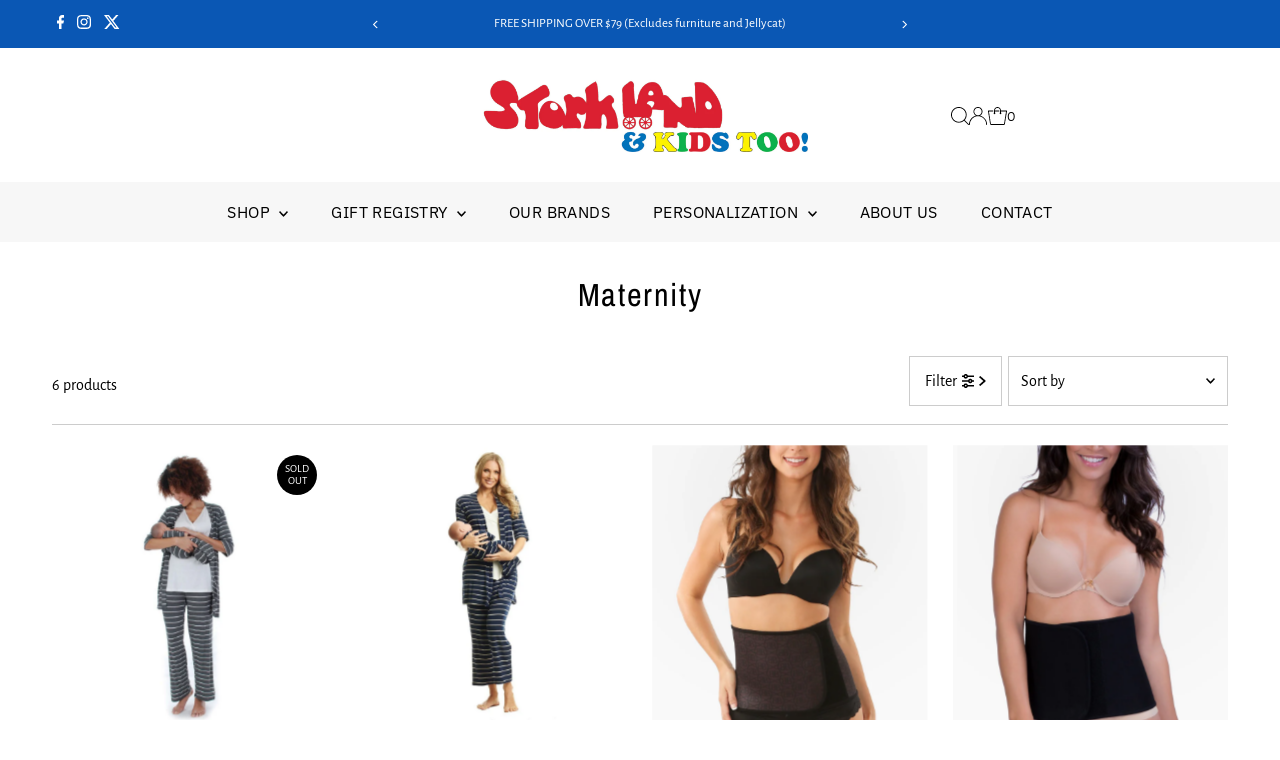

--- FILE ---
content_type: text/html; charset=utf-8
request_url: https://storkland.com/collections/maternity
body_size: 35262
content:
<!DOCTYPE html>
<html class="no-js" lang="en">
<head>
  <meta charset="utf-8" />
  <meta name="viewport" content="width=device-width,initial-scale=1">

  <!-- Establish early connection to external domains -->
  <link rel="preconnect" href="https://cdn.shopify.com" crossorigin>
  <link rel="preconnect" href="https://fonts.shopify.com" crossorigin>
  <link rel="preconnect" href="https://monorail-edge.shopifysvc.com">
  <link rel="preconnect" href="//ajax.googleapis.com" crossorigin /><!-- Preload onDomain stylesheets and script libraries -->
  <link rel="preload" href="//storkland.com/cdn/shop/t/12/assets/stylesheet.css?v=104789704165532905631714682107" as="style">
  <link rel="preload" as="font" href="//storkland.com/cdn/fonts/alegreya_sans/alegreyasans_n4.e332e76eefe545db0f9180cd382ce06e2f88055f.woff2" type="font/woff2" crossorigin>
  <link rel="preload" as="font" href="//storkland.com/cdn/fonts/ibm_plex_sans/ibmplexsans_n4.4633946c9236bd5cc5d0394ad07b807eb7ca1b32.woff2" type="font/woff2" crossorigin>
  <link rel="preload" as="font" href="//storkland.com/cdn/fonts/archivo_narrow/archivonarrow_n4.5c3bab850a22055c235cf940f895d873a8689d70.woff2" type="font/woff2" crossorigin>
  <link rel="preload" href="//storkland.com/cdn/shop/t/12/assets/eventemitter3.min.js?v=27939738353326123541714682107" as="script">
  <link rel="preload" href="//storkland.com/cdn/shop/t/12/assets/vendor-video.js?v=112486824910932804751714682107" as="script">
  <link rel="preload" href="//storkland.com/cdn/shop/t/12/assets/theme.js?v=63328649474320181171714682106" as="script">

  <link rel="shortcut icon" href="//storkland.com/cdn/shop/files/storkland-favicon.png?crop=center&height=32&v=1614290895&width=32" type="image/png" />
  <link rel="canonical" href="https://storkland.com/collections/maternity" />

  <title>Maternity &ndash; Storkland &amp; Kids Too!</title>
  

  

  
<meta property="og:image" content="http://storkland.com/cdn/shop/files/storkland_6b60ccb1-96b0-4574-8c85-7748890165f6.jpg?v=1709556015&width=1024">
  <meta property="og:image:secure_url" content="https://storkland.com/cdn/shop/files/storkland_6b60ccb1-96b0-4574-8c85-7748890165f6.jpg?v=1709556015&width=1024">
  <meta property="og:image:width" content="1200">
  <meta property="og:image:height" content="628">
<meta property="og:site_name" content="Storkland &amp; Kids Too!">



<meta name="twitter:card" content="summary">


<meta name="twitter:site" content="@">



  <style data-shopify>
:root {
    --main-family: "Alegreya Sans", sans-serif;
    --main-weight: 400;
    --main-style: normal;
    --main-spacing: 0em;
    --nav-family: "IBM Plex Sans", sans-serif;
    --nav-weight: 400;
    --nav-style: normal;
    --nav-spacing: 0.025em;
    --heading-family: "Archivo Narrow", sans-serif;
    --heading-weight: 400;
    --heading-style: normal;
    --heading-spacing: 0.050em;
    --font-size: 16px;
    --font-size-sm: 11px;
    --font-size-reset: 16px;
    --nav-size: 16px;
    --h1-size: 32px;
    --h2-size: 32px;
    --h3-size: 19px;
    --header-wrapper-background: #ffffff;
    --background: #ffffff;
    --header-link-color: #000000;
    --announcement-background: #0a57b4;
    --announcement-text: #ffffff;
    --header-icons: #ffffff;
    --header-icons-hover: #ffffff;
    --text-color: #000000;
    --link-color: #000000;
    --sale-color: #c60808;
    --dotted-color: #cccccc;
    --button-color: #0a57b4;
    --button-hover: #836957;
    --button-text: #ffffff;
    --secondary-button-color: #0a57b4;
    --secondary-button-hover: #b79e8c;
    --secondary-button-text: #ffffff;
    --direction-color: #000000;
    --direction-background: #ffffff;
    --direction-hover: #e7e7e7;
    --footer-background: #0a57b4;
    --footer-text: #ffffff;
    --footer-icons-color: #ffffff;
    --footer-input: #ffffff;
    --footer-input-text: #000000;
    --footer-button: #000000;
    --footer-button-text: #ffffff;
    --nav-color: #000000;
    --nav-hover-color: rgba(0,0,0,0);
    --nav-background-color: #f7f7f7;
    --nav-hover-link-color: #ffffff;
    --nav-border-color: rgba(0,0,0,0);
    --dropdown-background-color: #ffffff;
    --dropdown-link-color: #000000;
    --dropdown-link-hover-color: #796b62;
    --dropdown-min-width: 220px;
    --free-shipping-bg: #b79e8c;
    --free-shipping-text: #ffffff;
    --error-color: #c60808;
    --error-color-light: #fdd0d0;
    --swatch-height: 40px;
    --swatch-width: 44px;
    --tool-tip-width: -20;
    --icon-border-color: #e6e6e6;
    --select-arrow-bg: url(//storkland.com/cdn/shop/t/12/assets/select-arrow.png?v=112595941721225094991714682107);
    --keyboard-focus-color: #f3f3f3;
    --keyboard-focus-border-style: dotted;
    --keyboard-focus-border-weight: 1;
    --price-unit-price: #999999;
    --color-filter-size: 24px;
    --color-body-text: var(--text-color);
    --color-body: var(--background);
    --color-bg: var(--background);
    --section-margins: 40px;

    --star-active: rgb(0, 0, 0);
    --star-inactive: rgb(204, 204, 204);
    --age-text-color: #262b2c;
    --age-bg-color: #faf4e8;

    
      --button-corners: 3px;
    

    --section-background: #ffffff;

  }
  @media (max-width: 740px) {
    :root {
      --font-size: calc(16px - (16px * 0.15));
      --nav-size: calc(16px - (16px * 0.15));
      --h1-size: calc(32px - (32px * 0.15));
      --h2-size: calc(32px - (32px * 0.15));
      --h3-size: calc(19px - (19px * 0.15));
    }
  }
</style>


  <link rel="stylesheet" href="//storkland.com/cdn/shop/t/12/assets/stylesheet.css?v=104789704165532905631714682107" type="text/css">

  <style>
  @font-face {
  font-family: "Alegreya Sans";
  font-weight: 400;
  font-style: normal;
  font-display: swap;
  src: url("//storkland.com/cdn/fonts/alegreya_sans/alegreyasans_n4.e332e76eefe545db0f9180cd382ce06e2f88055f.woff2") format("woff2"),
       url("//storkland.com/cdn/fonts/alegreya_sans/alegreyasans_n4.2f538e6a7581234d2f67054a40fbfd36d80c2e56.woff") format("woff");
}

  @font-face {
  font-family: "IBM Plex Sans";
  font-weight: 400;
  font-style: normal;
  font-display: swap;
  src: url("//storkland.com/cdn/fonts/ibm_plex_sans/ibmplexsans_n4.4633946c9236bd5cc5d0394ad07b807eb7ca1b32.woff2") format("woff2"),
       url("//storkland.com/cdn/fonts/ibm_plex_sans/ibmplexsans_n4.6c6923eb6151e62a09e8a1ff83eaa1ce2a563a30.woff") format("woff");
}

  @font-face {
  font-family: "Archivo Narrow";
  font-weight: 400;
  font-style: normal;
  font-display: swap;
  src: url("//storkland.com/cdn/fonts/archivo_narrow/archivonarrow_n4.5c3bab850a22055c235cf940f895d873a8689d70.woff2") format("woff2"),
       url("//storkland.com/cdn/fonts/archivo_narrow/archivonarrow_n4.ea12dd22d3319d164475c1d047ae8f973041a9ff.woff") format("woff");
}

  @font-face {
  font-family: "Alegreya Sans";
  font-weight: 700;
  font-style: normal;
  font-display: swap;
  src: url("//storkland.com/cdn/fonts/alegreya_sans/alegreyasans_n7.3d9476fb0ebeda6ade9688d66cdb9524e329b866.woff2") format("woff2"),
       url("//storkland.com/cdn/fonts/alegreya_sans/alegreyasans_n7.f29cc7ebdc42d1112e7f77e7b4655fa02c985111.woff") format("woff");
}

  @font-face {
  font-family: "Alegreya Sans";
  font-weight: 400;
  font-style: italic;
  font-display: swap;
  src: url("//storkland.com/cdn/fonts/alegreya_sans/alegreyasans_i4.7156278bb23e48db294dc221d52a46fdc0183947.woff2") format("woff2"),
       url("//storkland.com/cdn/fonts/alegreya_sans/alegreyasans_i4.7283a068f87063ea0a478d58f299dd97afe5e064.woff") format("woff");
}

  @font-face {
  font-family: "Alegreya Sans";
  font-weight: 700;
  font-style: italic;
  font-display: swap;
  src: url("//storkland.com/cdn/fonts/alegreya_sans/alegreyasans_i7.55aed94c5c86deedc38bc8fc0b8f7fe64ec06c3a.woff2") format("woff2"),
       url("//storkland.com/cdn/fonts/alegreya_sans/alegreyasans_i7.b894eb092626c7721e865b7909f1ef5f5df8d3ac.woff") format("woff");
}

  </style>

  <script>window.performance && window.performance.mark && window.performance.mark('shopify.content_for_header.start');</script><meta name="google-site-verification" content="ULGLy9SM7B-2-5Y_E0FaOIFy8Y9bmMaUxX-YEJWAdWg">
<meta id="shopify-digital-wallet" name="shopify-digital-wallet" content="/6458966086/digital_wallets/dialog">
<meta name="shopify-checkout-api-token" content="80b9cbb5b720ded3ca09e20c8d7f044f">
<link rel="alternate" type="application/atom+xml" title="Feed" href="/collections/maternity.atom" />
<link rel="alternate" type="application/json+oembed" href="https://storkland.com/collections/maternity.oembed">
<script async="async" src="/checkouts/internal/preloads.js?locale=en-US"></script>
<link rel="preconnect" href="https://shop.app" crossorigin="anonymous">
<script async="async" src="https://shop.app/checkouts/internal/preloads.js?locale=en-US&shop_id=6458966086" crossorigin="anonymous"></script>
<script id="apple-pay-shop-capabilities" type="application/json">{"shopId":6458966086,"countryCode":"US","currencyCode":"USD","merchantCapabilities":["supports3DS"],"merchantId":"gid:\/\/shopify\/Shop\/6458966086","merchantName":"Storkland \u0026 Kids Too!","requiredBillingContactFields":["postalAddress","email","phone"],"requiredShippingContactFields":["postalAddress","email","phone"],"shippingType":"shipping","supportedNetworks":["visa","masterCard","amex","discover","elo","jcb"],"total":{"type":"pending","label":"Storkland \u0026 Kids Too!","amount":"1.00"},"shopifyPaymentsEnabled":true,"supportsSubscriptions":true}</script>
<script id="shopify-features" type="application/json">{"accessToken":"80b9cbb5b720ded3ca09e20c8d7f044f","betas":["rich-media-storefront-analytics"],"domain":"storkland.com","predictiveSearch":true,"shopId":6458966086,"locale":"en"}</script>
<script>var Shopify = Shopify || {};
Shopify.shop = "storklandandkidstoo.myshopify.com";
Shopify.locale = "en";
Shopify.currency = {"active":"USD","rate":"1.0"};
Shopify.country = "US";
Shopify.theme = {"name":"Testament [2024-05]","id":167518961974,"schema_name":"Testament","schema_version":"13.0.0","theme_store_id":623,"role":"main"};
Shopify.theme.handle = "null";
Shopify.theme.style = {"id":null,"handle":null};
Shopify.cdnHost = "storkland.com/cdn";
Shopify.routes = Shopify.routes || {};
Shopify.routes.root = "/";</script>
<script type="module">!function(o){(o.Shopify=o.Shopify||{}).modules=!0}(window);</script>
<script>!function(o){function n(){var o=[];function n(){o.push(Array.prototype.slice.apply(arguments))}return n.q=o,n}var t=o.Shopify=o.Shopify||{};t.loadFeatures=n(),t.autoloadFeatures=n()}(window);</script>
<script>
  window.ShopifyPay = window.ShopifyPay || {};
  window.ShopifyPay.apiHost = "shop.app\/pay";
  window.ShopifyPay.redirectState = null;
</script>
<script id="shop-js-analytics" type="application/json">{"pageType":"collection"}</script>
<script defer="defer" async type="module" src="//storkland.com/cdn/shopifycloud/shop-js/modules/v2/client.init-shop-cart-sync_C5BV16lS.en.esm.js"></script>
<script defer="defer" async type="module" src="//storkland.com/cdn/shopifycloud/shop-js/modules/v2/chunk.common_CygWptCX.esm.js"></script>
<script type="module">
  await import("//storkland.com/cdn/shopifycloud/shop-js/modules/v2/client.init-shop-cart-sync_C5BV16lS.en.esm.js");
await import("//storkland.com/cdn/shopifycloud/shop-js/modules/v2/chunk.common_CygWptCX.esm.js");

  window.Shopify.SignInWithShop?.initShopCartSync?.({"fedCMEnabled":true,"windoidEnabled":true});

</script>
<script>
  window.Shopify = window.Shopify || {};
  if (!window.Shopify.featureAssets) window.Shopify.featureAssets = {};
  window.Shopify.featureAssets['shop-js'] = {"shop-cart-sync":["modules/v2/client.shop-cart-sync_ZFArdW7E.en.esm.js","modules/v2/chunk.common_CygWptCX.esm.js"],"init-fed-cm":["modules/v2/client.init-fed-cm_CmiC4vf6.en.esm.js","modules/v2/chunk.common_CygWptCX.esm.js"],"shop-button":["modules/v2/client.shop-button_tlx5R9nI.en.esm.js","modules/v2/chunk.common_CygWptCX.esm.js"],"shop-cash-offers":["modules/v2/client.shop-cash-offers_DOA2yAJr.en.esm.js","modules/v2/chunk.common_CygWptCX.esm.js","modules/v2/chunk.modal_D71HUcav.esm.js"],"init-windoid":["modules/v2/client.init-windoid_sURxWdc1.en.esm.js","modules/v2/chunk.common_CygWptCX.esm.js"],"shop-toast-manager":["modules/v2/client.shop-toast-manager_ClPi3nE9.en.esm.js","modules/v2/chunk.common_CygWptCX.esm.js"],"init-shop-email-lookup-coordinator":["modules/v2/client.init-shop-email-lookup-coordinator_B8hsDcYM.en.esm.js","modules/v2/chunk.common_CygWptCX.esm.js"],"init-shop-cart-sync":["modules/v2/client.init-shop-cart-sync_C5BV16lS.en.esm.js","modules/v2/chunk.common_CygWptCX.esm.js"],"avatar":["modules/v2/client.avatar_BTnouDA3.en.esm.js"],"pay-button":["modules/v2/client.pay-button_FdsNuTd3.en.esm.js","modules/v2/chunk.common_CygWptCX.esm.js"],"init-customer-accounts":["modules/v2/client.init-customer-accounts_DxDtT_ad.en.esm.js","modules/v2/client.shop-login-button_C5VAVYt1.en.esm.js","modules/v2/chunk.common_CygWptCX.esm.js","modules/v2/chunk.modal_D71HUcav.esm.js"],"init-shop-for-new-customer-accounts":["modules/v2/client.init-shop-for-new-customer-accounts_ChsxoAhi.en.esm.js","modules/v2/client.shop-login-button_C5VAVYt1.en.esm.js","modules/v2/chunk.common_CygWptCX.esm.js","modules/v2/chunk.modal_D71HUcav.esm.js"],"shop-login-button":["modules/v2/client.shop-login-button_C5VAVYt1.en.esm.js","modules/v2/chunk.common_CygWptCX.esm.js","modules/v2/chunk.modal_D71HUcav.esm.js"],"init-customer-accounts-sign-up":["modules/v2/client.init-customer-accounts-sign-up_CPSyQ0Tj.en.esm.js","modules/v2/client.shop-login-button_C5VAVYt1.en.esm.js","modules/v2/chunk.common_CygWptCX.esm.js","modules/v2/chunk.modal_D71HUcav.esm.js"],"shop-follow-button":["modules/v2/client.shop-follow-button_Cva4Ekp9.en.esm.js","modules/v2/chunk.common_CygWptCX.esm.js","modules/v2/chunk.modal_D71HUcav.esm.js"],"checkout-modal":["modules/v2/client.checkout-modal_BPM8l0SH.en.esm.js","modules/v2/chunk.common_CygWptCX.esm.js","modules/v2/chunk.modal_D71HUcav.esm.js"],"lead-capture":["modules/v2/client.lead-capture_Bi8yE_yS.en.esm.js","modules/v2/chunk.common_CygWptCX.esm.js","modules/v2/chunk.modal_D71HUcav.esm.js"],"shop-login":["modules/v2/client.shop-login_D6lNrXab.en.esm.js","modules/v2/chunk.common_CygWptCX.esm.js","modules/v2/chunk.modal_D71HUcav.esm.js"],"payment-terms":["modules/v2/client.payment-terms_CZxnsJam.en.esm.js","modules/v2/chunk.common_CygWptCX.esm.js","modules/v2/chunk.modal_D71HUcav.esm.js"]};
</script>
<script id="__st">var __st={"a":6458966086,"offset":-21600,"reqid":"2fb64599-a48b-4aa5-8c7b-24da9534e1a7-1768794255","pageurl":"storkland.com\/collections\/maternity","u":"d9800ee61ad2","p":"collection","rtyp":"collection","rid":77915881542};</script>
<script>window.ShopifyPaypalV4VisibilityTracking = true;</script>
<script id="captcha-bootstrap">!function(){'use strict';const t='contact',e='account',n='new_comment',o=[[t,t],['blogs',n],['comments',n],[t,'customer']],c=[[e,'customer_login'],[e,'guest_login'],[e,'recover_customer_password'],[e,'create_customer']],r=t=>t.map((([t,e])=>`form[action*='/${t}']:not([data-nocaptcha='true']) input[name='form_type'][value='${e}']`)).join(','),a=t=>()=>t?[...document.querySelectorAll(t)].map((t=>t.form)):[];function s(){const t=[...o],e=r(t);return a(e)}const i='password',u='form_key',d=['recaptcha-v3-token','g-recaptcha-response','h-captcha-response',i],f=()=>{try{return window.sessionStorage}catch{return}},m='__shopify_v',_=t=>t.elements[u];function p(t,e,n=!1){try{const o=window.sessionStorage,c=JSON.parse(o.getItem(e)),{data:r}=function(t){const{data:e,action:n}=t;return t[m]||n?{data:e,action:n}:{data:t,action:n}}(c);for(const[e,n]of Object.entries(r))t.elements[e]&&(t.elements[e].value=n);n&&o.removeItem(e)}catch(o){console.error('form repopulation failed',{error:o})}}const l='form_type',E='cptcha';function T(t){t.dataset[E]=!0}const w=window,h=w.document,L='Shopify',v='ce_forms',y='captcha';let A=!1;((t,e)=>{const n=(g='f06e6c50-85a8-45c8-87d0-21a2b65856fe',I='https://cdn.shopify.com/shopifycloud/storefront-forms-hcaptcha/ce_storefront_forms_captcha_hcaptcha.v1.5.2.iife.js',D={infoText:'Protected by hCaptcha',privacyText:'Privacy',termsText:'Terms'},(t,e,n)=>{const o=w[L][v],c=o.bindForm;if(c)return c(t,g,e,D).then(n);var r;o.q.push([[t,g,e,D],n]),r=I,A||(h.body.append(Object.assign(h.createElement('script'),{id:'captcha-provider',async:!0,src:r})),A=!0)});var g,I,D;w[L]=w[L]||{},w[L][v]=w[L][v]||{},w[L][v].q=[],w[L][y]=w[L][y]||{},w[L][y].protect=function(t,e){n(t,void 0,e),T(t)},Object.freeze(w[L][y]),function(t,e,n,w,h,L){const[v,y,A,g]=function(t,e,n){const i=e?o:[],u=t?c:[],d=[...i,...u],f=r(d),m=r(i),_=r(d.filter((([t,e])=>n.includes(e))));return[a(f),a(m),a(_),s()]}(w,h,L),I=t=>{const e=t.target;return e instanceof HTMLFormElement?e:e&&e.form},D=t=>v().includes(t);t.addEventListener('submit',(t=>{const e=I(t);if(!e)return;const n=D(e)&&!e.dataset.hcaptchaBound&&!e.dataset.recaptchaBound,o=_(e),c=g().includes(e)&&(!o||!o.value);(n||c)&&t.preventDefault(),c&&!n&&(function(t){try{if(!f())return;!function(t){const e=f();if(!e)return;const n=_(t);if(!n)return;const o=n.value;o&&e.removeItem(o)}(t);const e=Array.from(Array(32),(()=>Math.random().toString(36)[2])).join('');!function(t,e){_(t)||t.append(Object.assign(document.createElement('input'),{type:'hidden',name:u})),t.elements[u].value=e}(t,e),function(t,e){const n=f();if(!n)return;const o=[...t.querySelectorAll(`input[type='${i}']`)].map((({name:t})=>t)),c=[...d,...o],r={};for(const[a,s]of new FormData(t).entries())c.includes(a)||(r[a]=s);n.setItem(e,JSON.stringify({[m]:1,action:t.action,data:r}))}(t,e)}catch(e){console.error('failed to persist form',e)}}(e),e.submit())}));const S=(t,e)=>{t&&!t.dataset[E]&&(n(t,e.some((e=>e===t))),T(t))};for(const o of['focusin','change'])t.addEventListener(o,(t=>{const e=I(t);D(e)&&S(e,y())}));const B=e.get('form_key'),M=e.get(l),P=B&&M;t.addEventListener('DOMContentLoaded',(()=>{const t=y();if(P)for(const e of t)e.elements[l].value===M&&p(e,B);[...new Set([...A(),...v().filter((t=>'true'===t.dataset.shopifyCaptcha))])].forEach((e=>S(e,t)))}))}(h,new URLSearchParams(w.location.search),n,t,e,['guest_login'])})(!0,!0)}();</script>
<script integrity="sha256-4kQ18oKyAcykRKYeNunJcIwy7WH5gtpwJnB7kiuLZ1E=" data-source-attribution="shopify.loadfeatures" defer="defer" src="//storkland.com/cdn/shopifycloud/storefront/assets/storefront/load_feature-a0a9edcb.js" crossorigin="anonymous"></script>
<script crossorigin="anonymous" defer="defer" src="//storkland.com/cdn/shopifycloud/storefront/assets/shopify_pay/storefront-65b4c6d7.js?v=20250812"></script>
<script data-source-attribution="shopify.dynamic_checkout.dynamic.init">var Shopify=Shopify||{};Shopify.PaymentButton=Shopify.PaymentButton||{isStorefrontPortableWallets:!0,init:function(){window.Shopify.PaymentButton.init=function(){};var t=document.createElement("script");t.src="https://storkland.com/cdn/shopifycloud/portable-wallets/latest/portable-wallets.en.js",t.type="module",document.head.appendChild(t)}};
</script>
<script data-source-attribution="shopify.dynamic_checkout.buyer_consent">
  function portableWalletsHideBuyerConsent(e){var t=document.getElementById("shopify-buyer-consent"),n=document.getElementById("shopify-subscription-policy-button");t&&n&&(t.classList.add("hidden"),t.setAttribute("aria-hidden","true"),n.removeEventListener("click",e))}function portableWalletsShowBuyerConsent(e){var t=document.getElementById("shopify-buyer-consent"),n=document.getElementById("shopify-subscription-policy-button");t&&n&&(t.classList.remove("hidden"),t.removeAttribute("aria-hidden"),n.addEventListener("click",e))}window.Shopify?.PaymentButton&&(window.Shopify.PaymentButton.hideBuyerConsent=portableWalletsHideBuyerConsent,window.Shopify.PaymentButton.showBuyerConsent=portableWalletsShowBuyerConsent);
</script>
<script data-source-attribution="shopify.dynamic_checkout.cart.bootstrap">document.addEventListener("DOMContentLoaded",(function(){function t(){return document.querySelector("shopify-accelerated-checkout-cart, shopify-accelerated-checkout")}if(t())Shopify.PaymentButton.init();else{new MutationObserver((function(e,n){t()&&(Shopify.PaymentButton.init(),n.disconnect())})).observe(document.body,{childList:!0,subtree:!0})}}));
</script>
<link id="shopify-accelerated-checkout-styles" rel="stylesheet" media="screen" href="https://storkland.com/cdn/shopifycloud/portable-wallets/latest/accelerated-checkout-backwards-compat.css" crossorigin="anonymous">
<style id="shopify-accelerated-checkout-cart">
        #shopify-buyer-consent {
  margin-top: 1em;
  display: inline-block;
  width: 100%;
}

#shopify-buyer-consent.hidden {
  display: none;
}

#shopify-subscription-policy-button {
  background: none;
  border: none;
  padding: 0;
  text-decoration: underline;
  font-size: inherit;
  cursor: pointer;
}

#shopify-subscription-policy-button::before {
  box-shadow: none;
}

      </style>

<script>window.performance && window.performance.mark && window.performance.mark('shopify.content_for_header.end');</script>

<!-- BEGIN app block: shopify://apps/zepto-product-personalizer/blocks/product_personalizer_main/7411210d-7b32-4c09-9455-e129e3be4729 -->
<!-- BEGIN app snippet: zepto_common --><script>
var pplr_cart = {"note":null,"attributes":{},"original_total_price":0,"total_price":0,"total_discount":0,"total_weight":0.0,"item_count":0,"items":[],"requires_shipping":false,"currency":"USD","items_subtotal_price":0,"cart_level_discount_applications":[],"checkout_charge_amount":0};
var pplr_shop_currency = "USD";
var pplr_enabled_currencies_size = 1;
var pplr_money_formate = "${{amount}}";
var pplr_manual_theme_selector=["CartCount span:first","tr:has([name*=updates])","tr img:first",".line-item__title",".cart__item--price .cart__price",".grid__item.one-half.text-right",".pplr_item_remove",".ajaxcart__qty",".header__cart-price-bubble span[data-cart-price-bubble]","form[action*=cart] [name=checkout]","Click To View Image","1","Discount Code \u003cstrong\u003e{{ code }}\u003c\/strong\u003e is invalid","Discount code","Apply","#pplr_D_class","Subtotal","Shipping","\u003cstrong\u003eEST. Total\u003c\/strong\u003e"];
</script>
<script defer src="//cdn-zeptoapps.com/product-personalizer/pplr_common.js?v=18" ></script><!-- END app snippet -->

<!-- END app block --><link href="https://monorail-edge.shopifysvc.com" rel="dns-prefetch">
<script>(function(){if ("sendBeacon" in navigator && "performance" in window) {try {var session_token_from_headers = performance.getEntriesByType('navigation')[0].serverTiming.find(x => x.name == '_s').description;} catch {var session_token_from_headers = undefined;}var session_cookie_matches = document.cookie.match(/_shopify_s=([^;]*)/);var session_token_from_cookie = session_cookie_matches && session_cookie_matches.length === 2 ? session_cookie_matches[1] : "";var session_token = session_token_from_headers || session_token_from_cookie || "";function handle_abandonment_event(e) {var entries = performance.getEntries().filter(function(entry) {return /monorail-edge.shopifysvc.com/.test(entry.name);});if (!window.abandonment_tracked && entries.length === 0) {window.abandonment_tracked = true;var currentMs = Date.now();var navigation_start = performance.timing.navigationStart;var payload = {shop_id: 6458966086,url: window.location.href,navigation_start,duration: currentMs - navigation_start,session_token,page_type: "collection"};window.navigator.sendBeacon("https://monorail-edge.shopifysvc.com/v1/produce", JSON.stringify({schema_id: "online_store_buyer_site_abandonment/1.1",payload: payload,metadata: {event_created_at_ms: currentMs,event_sent_at_ms: currentMs}}));}}window.addEventListener('pagehide', handle_abandonment_event);}}());</script>
<script id="web-pixels-manager-setup">(function e(e,d,r,n,o){if(void 0===o&&(o={}),!Boolean(null===(a=null===(i=window.Shopify)||void 0===i?void 0:i.analytics)||void 0===a?void 0:a.replayQueue)){var i,a;window.Shopify=window.Shopify||{};var t=window.Shopify;t.analytics=t.analytics||{};var s=t.analytics;s.replayQueue=[],s.publish=function(e,d,r){return s.replayQueue.push([e,d,r]),!0};try{self.performance.mark("wpm:start")}catch(e){}var l=function(){var e={modern:/Edge?\/(1{2}[4-9]|1[2-9]\d|[2-9]\d{2}|\d{4,})\.\d+(\.\d+|)|Firefox\/(1{2}[4-9]|1[2-9]\d|[2-9]\d{2}|\d{4,})\.\d+(\.\d+|)|Chrom(ium|e)\/(9{2}|\d{3,})\.\d+(\.\d+|)|(Maci|X1{2}).+ Version\/(15\.\d+|(1[6-9]|[2-9]\d|\d{3,})\.\d+)([,.]\d+|)( \(\w+\)|)( Mobile\/\w+|) Safari\/|Chrome.+OPR\/(9{2}|\d{3,})\.\d+\.\d+|(CPU[ +]OS|iPhone[ +]OS|CPU[ +]iPhone|CPU IPhone OS|CPU iPad OS)[ +]+(15[._]\d+|(1[6-9]|[2-9]\d|\d{3,})[._]\d+)([._]\d+|)|Android:?[ /-](13[3-9]|1[4-9]\d|[2-9]\d{2}|\d{4,})(\.\d+|)(\.\d+|)|Android.+Firefox\/(13[5-9]|1[4-9]\d|[2-9]\d{2}|\d{4,})\.\d+(\.\d+|)|Android.+Chrom(ium|e)\/(13[3-9]|1[4-9]\d|[2-9]\d{2}|\d{4,})\.\d+(\.\d+|)|SamsungBrowser\/([2-9]\d|\d{3,})\.\d+/,legacy:/Edge?\/(1[6-9]|[2-9]\d|\d{3,})\.\d+(\.\d+|)|Firefox\/(5[4-9]|[6-9]\d|\d{3,})\.\d+(\.\d+|)|Chrom(ium|e)\/(5[1-9]|[6-9]\d|\d{3,})\.\d+(\.\d+|)([\d.]+$|.*Safari\/(?![\d.]+ Edge\/[\d.]+$))|(Maci|X1{2}).+ Version\/(10\.\d+|(1[1-9]|[2-9]\d|\d{3,})\.\d+)([,.]\d+|)( \(\w+\)|)( Mobile\/\w+|) Safari\/|Chrome.+OPR\/(3[89]|[4-9]\d|\d{3,})\.\d+\.\d+|(CPU[ +]OS|iPhone[ +]OS|CPU[ +]iPhone|CPU IPhone OS|CPU iPad OS)[ +]+(10[._]\d+|(1[1-9]|[2-9]\d|\d{3,})[._]\d+)([._]\d+|)|Android:?[ /-](13[3-9]|1[4-9]\d|[2-9]\d{2}|\d{4,})(\.\d+|)(\.\d+|)|Mobile Safari.+OPR\/([89]\d|\d{3,})\.\d+\.\d+|Android.+Firefox\/(13[5-9]|1[4-9]\d|[2-9]\d{2}|\d{4,})\.\d+(\.\d+|)|Android.+Chrom(ium|e)\/(13[3-9]|1[4-9]\d|[2-9]\d{2}|\d{4,})\.\d+(\.\d+|)|Android.+(UC? ?Browser|UCWEB|U3)[ /]?(15\.([5-9]|\d{2,})|(1[6-9]|[2-9]\d|\d{3,})\.\d+)\.\d+|SamsungBrowser\/(5\.\d+|([6-9]|\d{2,})\.\d+)|Android.+MQ{2}Browser\/(14(\.(9|\d{2,})|)|(1[5-9]|[2-9]\d|\d{3,})(\.\d+|))(\.\d+|)|K[Aa][Ii]OS\/(3\.\d+|([4-9]|\d{2,})\.\d+)(\.\d+|)/},d=e.modern,r=e.legacy,n=navigator.userAgent;return n.match(d)?"modern":n.match(r)?"legacy":"unknown"}(),u="modern"===l?"modern":"legacy",c=(null!=n?n:{modern:"",legacy:""})[u],f=function(e){return[e.baseUrl,"/wpm","/b",e.hashVersion,"modern"===e.buildTarget?"m":"l",".js"].join("")}({baseUrl:d,hashVersion:r,buildTarget:u}),m=function(e){var d=e.version,r=e.bundleTarget,n=e.surface,o=e.pageUrl,i=e.monorailEndpoint;return{emit:function(e){var a=e.status,t=e.errorMsg,s=(new Date).getTime(),l=JSON.stringify({metadata:{event_sent_at_ms:s},events:[{schema_id:"web_pixels_manager_load/3.1",payload:{version:d,bundle_target:r,page_url:o,status:a,surface:n,error_msg:t},metadata:{event_created_at_ms:s}}]});if(!i)return console&&console.warn&&console.warn("[Web Pixels Manager] No Monorail endpoint provided, skipping logging."),!1;try{return self.navigator.sendBeacon.bind(self.navigator)(i,l)}catch(e){}var u=new XMLHttpRequest;try{return u.open("POST",i,!0),u.setRequestHeader("Content-Type","text/plain"),u.send(l),!0}catch(e){return console&&console.warn&&console.warn("[Web Pixels Manager] Got an unhandled error while logging to Monorail."),!1}}}}({version:r,bundleTarget:l,surface:e.surface,pageUrl:self.location.href,monorailEndpoint:e.monorailEndpoint});try{o.browserTarget=l,function(e){var d=e.src,r=e.async,n=void 0===r||r,o=e.onload,i=e.onerror,a=e.sri,t=e.scriptDataAttributes,s=void 0===t?{}:t,l=document.createElement("script"),u=document.querySelector("head"),c=document.querySelector("body");if(l.async=n,l.src=d,a&&(l.integrity=a,l.crossOrigin="anonymous"),s)for(var f in s)if(Object.prototype.hasOwnProperty.call(s,f))try{l.dataset[f]=s[f]}catch(e){}if(o&&l.addEventListener("load",o),i&&l.addEventListener("error",i),u)u.appendChild(l);else{if(!c)throw new Error("Did not find a head or body element to append the script");c.appendChild(l)}}({src:f,async:!0,onload:function(){if(!function(){var e,d;return Boolean(null===(d=null===(e=window.Shopify)||void 0===e?void 0:e.analytics)||void 0===d?void 0:d.initialized)}()){var d=window.webPixelsManager.init(e)||void 0;if(d){var r=window.Shopify.analytics;r.replayQueue.forEach((function(e){var r=e[0],n=e[1],o=e[2];d.publishCustomEvent(r,n,o)})),r.replayQueue=[],r.publish=d.publishCustomEvent,r.visitor=d.visitor,r.initialized=!0}}},onerror:function(){return m.emit({status:"failed",errorMsg:"".concat(f," has failed to load")})},sri:function(e){var d=/^sha384-[A-Za-z0-9+/=]+$/;return"string"==typeof e&&d.test(e)}(c)?c:"",scriptDataAttributes:o}),m.emit({status:"loading"})}catch(e){m.emit({status:"failed",errorMsg:(null==e?void 0:e.message)||"Unknown error"})}}})({shopId: 6458966086,storefrontBaseUrl: "https://storkland.com",extensionsBaseUrl: "https://extensions.shopifycdn.com/cdn/shopifycloud/web-pixels-manager",monorailEndpoint: "https://monorail-edge.shopifysvc.com/unstable/produce_batch",surface: "storefront-renderer",enabledBetaFlags: ["2dca8a86"],webPixelsConfigList: [{"id":"851378486","configuration":"{\"config\":\"{\\\"pixel_id\\\":\\\"GT-5R6QD7N\\\",\\\"target_country\\\":\\\"US\\\",\\\"gtag_events\\\":[{\\\"type\\\":\\\"purchase\\\",\\\"action_label\\\":\\\"MC-4BHZ3681Y5\\\"},{\\\"type\\\":\\\"page_view\\\",\\\"action_label\\\":\\\"MC-4BHZ3681Y5\\\"},{\\\"type\\\":\\\"view_item\\\",\\\"action_label\\\":\\\"MC-4BHZ3681Y5\\\"}],\\\"enable_monitoring_mode\\\":false}\"}","eventPayloadVersion":"v1","runtimeContext":"OPEN","scriptVersion":"b2a88bafab3e21179ed38636efcd8a93","type":"APP","apiClientId":1780363,"privacyPurposes":[],"dataSharingAdjustments":{"protectedCustomerApprovalScopes":["read_customer_address","read_customer_email","read_customer_name","read_customer_personal_data","read_customer_phone"]}},{"id":"shopify-app-pixel","configuration":"{}","eventPayloadVersion":"v1","runtimeContext":"STRICT","scriptVersion":"0450","apiClientId":"shopify-pixel","type":"APP","privacyPurposes":["ANALYTICS","MARKETING"]},{"id":"shopify-custom-pixel","eventPayloadVersion":"v1","runtimeContext":"LAX","scriptVersion":"0450","apiClientId":"shopify-pixel","type":"CUSTOM","privacyPurposes":["ANALYTICS","MARKETING"]}],isMerchantRequest: false,initData: {"shop":{"name":"Storkland \u0026 Kids Too!","paymentSettings":{"currencyCode":"USD"},"myshopifyDomain":"storklandandkidstoo.myshopify.com","countryCode":"US","storefrontUrl":"https:\/\/storkland.com"},"customer":null,"cart":null,"checkout":null,"productVariants":[],"purchasingCompany":null},},"https://storkland.com/cdn","fcfee988w5aeb613cpc8e4bc33m6693e112",{"modern":"","legacy":""},{"shopId":"6458966086","storefrontBaseUrl":"https:\/\/storkland.com","extensionBaseUrl":"https:\/\/extensions.shopifycdn.com\/cdn\/shopifycloud\/web-pixels-manager","surface":"storefront-renderer","enabledBetaFlags":"[\"2dca8a86\"]","isMerchantRequest":"false","hashVersion":"fcfee988w5aeb613cpc8e4bc33m6693e112","publish":"custom","events":"[[\"page_viewed\",{}],[\"collection_viewed\",{\"collection\":{\"id\":\"77915881542\",\"title\":\"Maternity\",\"productVariants\":[{\"price\":{\"amount\":99.99,\"currencyCode\":\"USD\"},\"product\":{\"title\":\"Everly Grey Analise 5-Piece Charcoal\",\"vendor\":\"Everly Grey\",\"id\":\"1699105800262\",\"untranslatedTitle\":\"Everly Grey Analise 5-Piece Charcoal\",\"url\":\"\/products\/everly-grey-roxanne-5-piece-charcoal\",\"type\":\"Maternity\"},\"id\":\"16103350632518\",\"image\":{\"src\":\"\/\/storkland.com\/cdn\/shop\/products\/everly-grey-5-piece-charcoal.jpg?v=1607359788\"},\"sku\":\"\",\"title\":\"Small\",\"untranslatedTitle\":\"Small\"},{\"price\":{\"amount\":99.99,\"currencyCode\":\"USD\"},\"product\":{\"title\":\"Everly Grey Analise 5-Piece Navy\",\"vendor\":\"Everly Grey\",\"id\":\"1699105996870\",\"untranslatedTitle\":\"Everly Grey Analise 5-Piece Navy\",\"url\":\"\/products\/everly-grey-roxanne-5-piece-navy\",\"type\":\"Maternity\"},\"id\":\"16103351615558\",\"image\":{\"src\":\"\/\/storkland.com\/cdn\/shop\/products\/everly-grey-5-piece-navy_1.jpg?v=1571764187\"},\"sku\":\"\",\"title\":\"Small \/ Navy\",\"untranslatedTitle\":\"Small \/ Navy\"},{\"price\":{\"amount\":49.99,\"currencyCode\":\"USD\"},\"product\":{\"title\":\"Belly Bandit Original Belly Wrap\",\"vendor\":\"Belly Bandit\",\"id\":\"1842538938438\",\"untranslatedTitle\":\"Belly Bandit Original Belly Wrap\",\"url\":\"\/products\/belly-bandit-original-belly-wrap\",\"type\":\"Maternity\"},\"id\":\"18555245232198\",\"image\":{\"src\":\"\/\/storkland.com\/cdn\/shop\/products\/ORIGINAL_black_front_1200x_79664c6d-fc14-4856-b89f-00df0e0afcb4.jpg?v=1571764321\"},\"sku\":\"OR-BLK-XS\",\"title\":\"Black \/ XS\",\"untranslatedTitle\":\"Black \/ XS\"},{\"price\":{\"amount\":69.99,\"currencyCode\":\"USD\"},\"product\":{\"title\":\"Belly Bandit Bamboo Belly Wrap\",\"vendor\":\"Belly Bandit\",\"id\":\"1842538250310\",\"untranslatedTitle\":\"Belly Bandit Bamboo Belly Wrap\",\"url\":\"\/products\/belly-bandit-bamboo-belly-wrap\",\"type\":\"Maternity\"},\"id\":\"18555241168966\",\"image\":{\"src\":\"\/\/storkland.com\/cdn\/shop\/products\/Bamboo_Black_front_1200X1840_1200x_2e0b25a5-7914-4eb6-988f-1c8285b0d7fc.jpg?v=1571764321\"},\"sku\":\"BA-BLK-XS\",\"title\":\"Black \/ XS\",\"untranslatedTitle\":\"Black \/ XS\"},{\"price\":{\"amount\":79.99,\"currencyCode\":\"USD\"},\"product\":{\"title\":\"Belly Bandit B.F.F. Belly Wrap\",\"vendor\":\"Belly Bandit\",\"id\":\"1842537726022\",\"untranslatedTitle\":\"Belly Bandit B.F.F. Belly Wrap\",\"url\":\"\/products\/belly-bandit-b-f-f-belly-wrap\",\"type\":\"Maternity\"},\"id\":\"18555237400646\",\"image\":{\"src\":\"\/\/storkland.com\/cdn\/shop\/products\/01-BFF_Brown_front_2400X3680_1200x_2d48e345-1197-4706-beaf-9ff03df9537f.jpg?v=1571764321\"},\"sku\":\"BFF-BRN-XS\",\"title\":\"Brown \/ XS\",\"untranslatedTitle\":\"Brown \/ XS\"},{\"price\":{\"amount\":69.99,\"currencyCode\":\"USD\"},\"product\":{\"title\":\"Belly Bandit Upsie Belly Pregnancy Support\",\"vendor\":\"Belly Bandit\",\"id\":\"1842537365574\",\"untranslatedTitle\":\"Belly Bandit Upsie Belly Pregnancy Support\",\"url\":\"\/products\/belly-bandit-upsie-belly-pregnancy-support\",\"type\":\"Maternity\"},\"id\":\"18555232550982\",\"image\":{\"src\":\"\/\/storkland.com\/cdn\/shop\/products\/06-Upsie-Belly_Black_3QTR_2400X3680_1200x_83f50141-73f0-45c5-8053-5e5552e70adf.jpg?v=1571764321\"},\"sku\":\"UPSIE-BLK-S\",\"title\":\"Black \/ S\",\"untranslatedTitle\":\"Black \/ S\"}]}}]]"});</script><script>
  window.ShopifyAnalytics = window.ShopifyAnalytics || {};
  window.ShopifyAnalytics.meta = window.ShopifyAnalytics.meta || {};
  window.ShopifyAnalytics.meta.currency = 'USD';
  var meta = {"products":[{"id":1699105800262,"gid":"gid:\/\/shopify\/Product\/1699105800262","vendor":"Everly Grey","type":"Maternity","handle":"everly-grey-roxanne-5-piece-charcoal","variants":[{"id":16103350632518,"price":9999,"name":"Everly Grey Analise 5-Piece Charcoal - Small","public_title":"Small","sku":""},{"id":16103350698054,"price":9999,"name":"Everly Grey Analise 5-Piece Charcoal - Medium","public_title":"Medium","sku":""},{"id":16103350763590,"price":9999,"name":"Everly Grey Analise 5-Piece Charcoal - Large","public_title":"Large","sku":""},{"id":32765793861703,"price":9999,"name":"Everly Grey Analise 5-Piece Charcoal - X Large","public_title":"X Large","sku":""}],"remote":false},{"id":1699105996870,"gid":"gid:\/\/shopify\/Product\/1699105996870","vendor":"Everly Grey","type":"Maternity","handle":"everly-grey-roxanne-5-piece-navy","variants":[{"id":16103351615558,"price":9999,"name":"Everly Grey Analise 5-Piece Navy - Small \/ Navy","public_title":"Small \/ Navy","sku":""},{"id":16103351648326,"price":9999,"name":"Everly Grey Analise 5-Piece Navy - Medium \/ Navy","public_title":"Medium \/ Navy","sku":""},{"id":16103351681094,"price":9999,"name":"Everly Grey Analise 5-Piece Navy - Large \/ Navy","public_title":"Large \/ Navy","sku":""},{"id":32765794189383,"price":9999,"name":"Everly Grey Analise 5-Piece Navy - X Large \/ Navy","public_title":"X Large \/ Navy","sku":""}],"remote":false},{"id":1842538938438,"gid":"gid:\/\/shopify\/Product\/1842538938438","vendor":"Belly Bandit","type":"Maternity","handle":"belly-bandit-original-belly-wrap","variants":[{"id":18555245232198,"price":4999,"name":"Belly Bandit Original Belly Wrap - Black \/ XS","public_title":"Black \/ XS","sku":"OR-BLK-XS"},{"id":18555245264966,"price":4999,"name":"Belly Bandit Original Belly Wrap - Black \/ S","public_title":"Black \/ S","sku":"OR-BLK-S"},{"id":18555245297734,"price":4999,"name":"Belly Bandit Original Belly Wrap - Black \/ M","public_title":"Black \/ M","sku":"OR-BLK-M"},{"id":18555245330502,"price":4999,"name":"Belly Bandit Original Belly Wrap - Black \/ L","public_title":"Black \/ L","sku":"OR-BLK-L"},{"id":18555245363270,"price":4999,"name":"Belly Bandit Original Belly Wrap - Black \/ XL","public_title":"Black \/ XL","sku":"OR-BLK-XL"},{"id":18555245396038,"price":4999,"name":"Belly Bandit Original Belly Wrap - Nude \/ XS","public_title":"Nude \/ XS","sku":"OR-NUDE-XS"},{"id":18555245428806,"price":4999,"name":"Belly Bandit Original Belly Wrap - Nude \/ S","public_title":"Nude \/ S","sku":"OR-NUDE-S"},{"id":18555245461574,"price":4999,"name":"Belly Bandit Original Belly Wrap - Nude \/ M","public_title":"Nude \/ M","sku":"OR-NUDE-M"},{"id":18555245494342,"price":4999,"name":"Belly Bandit Original Belly Wrap - Nude \/ L","public_title":"Nude \/ L","sku":"OR-NUDE-L"},{"id":18555245559878,"price":4999,"name":"Belly Bandit Original Belly Wrap - Nude \/ XL","public_title":"Nude \/ XL","sku":"OR-NUDE-XL"}],"remote":false},{"id":1842538250310,"gid":"gid:\/\/shopify\/Product\/1842538250310","vendor":"Belly Bandit","type":"Maternity","handle":"belly-bandit-bamboo-belly-wrap","variants":[{"id":18555241168966,"price":6999,"name":"Belly Bandit Bamboo Belly Wrap - Black \/ XS","public_title":"Black \/ XS","sku":"BA-BLK-XS"},{"id":18555241201734,"price":6999,"name":"Belly Bandit Bamboo Belly Wrap - Black \/ S","public_title":"Black \/ S","sku":"BA-BLK-S"},{"id":18555241234502,"price":6999,"name":"Belly Bandit Bamboo Belly Wrap - Black \/ M","public_title":"Black \/ M","sku":"BA-BLK-M"},{"id":18555241300038,"price":6999,"name":"Belly Bandit Bamboo Belly Wrap - Black \/ L","public_title":"Black \/ L","sku":"BA-BLK-L"},{"id":18555241332806,"price":6999,"name":"Belly Bandit Bamboo Belly Wrap - Black \/ XL","public_title":"Black \/ XL","sku":"BA-BLK-XL"},{"id":18555241365574,"price":6999,"name":"Belly Bandit Bamboo Belly Wrap - Natural \/ XS","public_title":"Natural \/ XS","sku":"BA-NAT-XS"},{"id":18555241398342,"price":6999,"name":"Belly Bandit Bamboo Belly Wrap - Natural \/ S","public_title":"Natural \/ S","sku":"BA-NAT-S"},{"id":18555241431110,"price":6999,"name":"Belly Bandit Bamboo Belly Wrap - Natural \/ M","public_title":"Natural \/ M","sku":"BA-NAT-M"},{"id":18555241463878,"price":6999,"name":"Belly Bandit Bamboo Belly Wrap - Natural \/ L","public_title":"Natural \/ L","sku":"BA-NAT-L"},{"id":18555241496646,"price":6999,"name":"Belly Bandit Bamboo Belly Wrap - Natural \/ XL","public_title":"Natural \/ XL","sku":"BA-NAT-XL"}],"remote":false},{"id":1842537726022,"gid":"gid:\/\/shopify\/Product\/1842537726022","vendor":"Belly Bandit","type":"Maternity","handle":"belly-bandit-b-f-f-belly-wrap","variants":[{"id":18555237400646,"price":7999,"name":"Belly Bandit B.F.F. Belly Wrap - Brown \/ XS","public_title":"Brown \/ XS","sku":"BFF-BRN-XS"},{"id":18555237433414,"price":7999,"name":"Belly Bandit B.F.F. Belly Wrap - Brown \/ S","public_title":"Brown \/ S","sku":"BFF-BRN-S"},{"id":18555237498950,"price":7999,"name":"Belly Bandit B.F.F. Belly Wrap - Brown \/ M","public_title":"Brown \/ M","sku":"BFF-BRN-M"},{"id":18555237531718,"price":7999,"name":"Belly Bandit B.F.F. Belly Wrap - Brown \/ L","public_title":"Brown \/ L","sku":"BFF-BRN-L"},{"id":18555237564486,"price":7999,"name":"Belly Bandit B.F.F. Belly Wrap - Cream \/ XS","public_title":"Cream \/ XS","sku":"BFF-CRM-XS"},{"id":18555237597254,"price":7999,"name":"Belly Bandit B.F.F. Belly Wrap - Cream \/ S","public_title":"Cream \/ S","sku":"BFF-CRM-S"},{"id":18555237630022,"price":7999,"name":"Belly Bandit B.F.F. Belly Wrap - Cream \/ M","public_title":"Cream \/ M","sku":"BFF-CRM-M"},{"id":18555237695558,"price":7999,"name":"Belly Bandit B.F.F. Belly Wrap - Cream \/ L","public_title":"Cream \/ L","sku":"BFF-CRM-L"}],"remote":false},{"id":1842537365574,"gid":"gid:\/\/shopify\/Product\/1842537365574","vendor":"Belly Bandit","type":"Maternity","handle":"belly-bandit-upsie-belly-pregnancy-support","variants":[{"id":18555232550982,"price":6999,"name":"Belly Bandit Upsie Belly Pregnancy Support - Black \/ S","public_title":"Black \/ S","sku":"UPSIE-BLK-S"},{"id":18555232616518,"price":6999,"name":"Belly Bandit Upsie Belly Pregnancy Support - Black \/ M","public_title":"Black \/ M","sku":"UPSIE-BLK-M"},{"id":18555232682054,"price":6999,"name":"Belly Bandit Upsie Belly Pregnancy Support - Black \/ L","public_title":"Black \/ L","sku":"UPSIE-BLK-L"},{"id":18555232714822,"price":6999,"name":"Belly Bandit Upsie Belly Pregnancy Support - Black \/ XL","public_title":"Black \/ XL","sku":"UPSIE-BLK-XL"},{"id":18555232813126,"price":6999,"name":"Belly Bandit Upsie Belly Pregnancy Support - Nude \/ S","public_title":"Nude \/ S","sku":"UPSIE-NUDE-S"},{"id":18555232878662,"price":6999,"name":"Belly Bandit Upsie Belly Pregnancy Support - Nude \/ M","public_title":"Nude \/ M","sku":"UPSIE-NUDE-M"},{"id":18555232944198,"price":6999,"name":"Belly Bandit Upsie Belly Pregnancy Support - Nude \/ L","public_title":"Nude \/ L","sku":"UPSIE-NUDE-L"},{"id":18555233009734,"price":6999,"name":"Belly Bandit Upsie Belly Pregnancy Support - Nude \/ XL","public_title":"Nude \/ XL","sku":"UPSIE-NUDE-XL"}],"remote":false}],"page":{"pageType":"collection","resourceType":"collection","resourceId":77915881542,"requestId":"2fb64599-a48b-4aa5-8c7b-24da9534e1a7-1768794255"}};
  for (var attr in meta) {
    window.ShopifyAnalytics.meta[attr] = meta[attr];
  }
</script>
<script class="analytics">
  (function () {
    var customDocumentWrite = function(content) {
      var jquery = null;

      if (window.jQuery) {
        jquery = window.jQuery;
      } else if (window.Checkout && window.Checkout.$) {
        jquery = window.Checkout.$;
      }

      if (jquery) {
        jquery('body').append(content);
      }
    };

    var hasLoggedConversion = function(token) {
      if (token) {
        return document.cookie.indexOf('loggedConversion=' + token) !== -1;
      }
      return false;
    }

    var setCookieIfConversion = function(token) {
      if (token) {
        var twoMonthsFromNow = new Date(Date.now());
        twoMonthsFromNow.setMonth(twoMonthsFromNow.getMonth() + 2);

        document.cookie = 'loggedConversion=' + token + '; expires=' + twoMonthsFromNow;
      }
    }

    var trekkie = window.ShopifyAnalytics.lib = window.trekkie = window.trekkie || [];
    if (trekkie.integrations) {
      return;
    }
    trekkie.methods = [
      'identify',
      'page',
      'ready',
      'track',
      'trackForm',
      'trackLink'
    ];
    trekkie.factory = function(method) {
      return function() {
        var args = Array.prototype.slice.call(arguments);
        args.unshift(method);
        trekkie.push(args);
        return trekkie;
      };
    };
    for (var i = 0; i < trekkie.methods.length; i++) {
      var key = trekkie.methods[i];
      trekkie[key] = trekkie.factory(key);
    }
    trekkie.load = function(config) {
      trekkie.config = config || {};
      trekkie.config.initialDocumentCookie = document.cookie;
      var first = document.getElementsByTagName('script')[0];
      var script = document.createElement('script');
      script.type = 'text/javascript';
      script.onerror = function(e) {
        var scriptFallback = document.createElement('script');
        scriptFallback.type = 'text/javascript';
        scriptFallback.onerror = function(error) {
                var Monorail = {
      produce: function produce(monorailDomain, schemaId, payload) {
        var currentMs = new Date().getTime();
        var event = {
          schema_id: schemaId,
          payload: payload,
          metadata: {
            event_created_at_ms: currentMs,
            event_sent_at_ms: currentMs
          }
        };
        return Monorail.sendRequest("https://" + monorailDomain + "/v1/produce", JSON.stringify(event));
      },
      sendRequest: function sendRequest(endpointUrl, payload) {
        // Try the sendBeacon API
        if (window && window.navigator && typeof window.navigator.sendBeacon === 'function' && typeof window.Blob === 'function' && !Monorail.isIos12()) {
          var blobData = new window.Blob([payload], {
            type: 'text/plain'
          });

          if (window.navigator.sendBeacon(endpointUrl, blobData)) {
            return true;
          } // sendBeacon was not successful

        } // XHR beacon

        var xhr = new XMLHttpRequest();

        try {
          xhr.open('POST', endpointUrl);
          xhr.setRequestHeader('Content-Type', 'text/plain');
          xhr.send(payload);
        } catch (e) {
          console.log(e);
        }

        return false;
      },
      isIos12: function isIos12() {
        return window.navigator.userAgent.lastIndexOf('iPhone; CPU iPhone OS 12_') !== -1 || window.navigator.userAgent.lastIndexOf('iPad; CPU OS 12_') !== -1;
      }
    };
    Monorail.produce('monorail-edge.shopifysvc.com',
      'trekkie_storefront_load_errors/1.1',
      {shop_id: 6458966086,
      theme_id: 167518961974,
      app_name: "storefront",
      context_url: window.location.href,
      source_url: "//storkland.com/cdn/s/trekkie.storefront.cd680fe47e6c39ca5d5df5f0a32d569bc48c0f27.min.js"});

        };
        scriptFallback.async = true;
        scriptFallback.src = '//storkland.com/cdn/s/trekkie.storefront.cd680fe47e6c39ca5d5df5f0a32d569bc48c0f27.min.js';
        first.parentNode.insertBefore(scriptFallback, first);
      };
      script.async = true;
      script.src = '//storkland.com/cdn/s/trekkie.storefront.cd680fe47e6c39ca5d5df5f0a32d569bc48c0f27.min.js';
      first.parentNode.insertBefore(script, first);
    };
    trekkie.load(
      {"Trekkie":{"appName":"storefront","development":false,"defaultAttributes":{"shopId":6458966086,"isMerchantRequest":null,"themeId":167518961974,"themeCityHash":"7331342610463042247","contentLanguage":"en","currency":"USD","eventMetadataId":"99753368-7918-42e0-b2ac-5a2fae8b010a"},"isServerSideCookieWritingEnabled":true,"monorailRegion":"shop_domain","enabledBetaFlags":["65f19447"]},"Session Attribution":{},"S2S":{"facebookCapiEnabled":false,"source":"trekkie-storefront-renderer","apiClientId":580111}}
    );

    var loaded = false;
    trekkie.ready(function() {
      if (loaded) return;
      loaded = true;

      window.ShopifyAnalytics.lib = window.trekkie;

      var originalDocumentWrite = document.write;
      document.write = customDocumentWrite;
      try { window.ShopifyAnalytics.merchantGoogleAnalytics.call(this); } catch(error) {};
      document.write = originalDocumentWrite;

      window.ShopifyAnalytics.lib.page(null,{"pageType":"collection","resourceType":"collection","resourceId":77915881542,"requestId":"2fb64599-a48b-4aa5-8c7b-24da9534e1a7-1768794255","shopifyEmitted":true});

      var match = window.location.pathname.match(/checkouts\/(.+)\/(thank_you|post_purchase)/)
      var token = match? match[1]: undefined;
      if (!hasLoggedConversion(token)) {
        setCookieIfConversion(token);
        window.ShopifyAnalytics.lib.track("Viewed Product Category",{"currency":"USD","category":"Collection: maternity","collectionName":"maternity","collectionId":77915881542,"nonInteraction":true},undefined,undefined,{"shopifyEmitted":true});
      }
    });


        var eventsListenerScript = document.createElement('script');
        eventsListenerScript.async = true;
        eventsListenerScript.src = "//storkland.com/cdn/shopifycloud/storefront/assets/shop_events_listener-3da45d37.js";
        document.getElementsByTagName('head')[0].appendChild(eventsListenerScript);

})();</script>
<script
  defer
  src="https://storkland.com/cdn/shopifycloud/perf-kit/shopify-perf-kit-3.0.4.min.js"
  data-application="storefront-renderer"
  data-shop-id="6458966086"
  data-render-region="gcp-us-central1"
  data-page-type="collection"
  data-theme-instance-id="167518961974"
  data-theme-name="Testament"
  data-theme-version="13.0.0"
  data-monorail-region="shop_domain"
  data-resource-timing-sampling-rate="10"
  data-shs="true"
  data-shs-beacon="true"
  data-shs-export-with-fetch="true"
  data-shs-logs-sample-rate="1"
  data-shs-beacon-endpoint="https://storkland.com/api/collect"
></script>
</head>
<body class="gridlock template-collection collection js-slideout-toggle-wrapper js-modal-toggle-wrapper product-variant-type--swatches theme-image-effect theme-buttons-curved theme-image-hover ">
  <a class="skip-link button visually-hidden" href="#main-content">Skip to content</a>
  
  <div class="js-slideout-overlay site-overlay"></div>
  <div class="js-modal-overlay site-overlay"></div>

  <aside class="slideout slideout__drawer-left" data-wau-slideout="mobile-navigation" id="slideout-mobile-navigation">
    <div id="shopify-section-mobile-navigation" class="shopify-section"><nav class="mobile-menu" data-section-id="mobile-navigation" data-section-type="mobile-navigation">
  <div class="slideout__trigger--close">
    <button class="slideout__trigger-mobile-menu js-slideout-close" data-slideout-direction="left" aria-label="Close navigation" tabindex="0" type="button" name="button">
      
  
    <svg role="img" aria-hidden="true" class="testament--apollo-close " height="15px" version="1.1" xmlns="http://www.w3.org/2000/svg" xmlns:xlink="http://www.w3.org/1999/xlink" x="0px" y="0px"
    	 viewBox="0 0 20 20" xml:space="preserve">
       <g class="hover-fill" fill="#ffffff">
         <polygon points="20,2 18,0 10,8 2,0 0,2 8,10 0,18 2,20 10,12 18,20 20,18 12,10 "/>
       </g>
       <style>.icn-close .testament--apollo-close:hover .hover-fill { fill: #ffffff;}</style>
    </svg>
  






    </button>
  </div>
  
    

          <div class="mobile-menu__block mobile-menu__cart-status" >
            <a class="mobile-menu__cart-icon" href="/cart">
              <span class="vib-center">Cart</span>
              <span class="mobile-menu__cart-count js-cart-count vib-center">0</span>

            <svg role="img" aria-hidden="true" class="testament--icon-theme-bag bag--icon vib-center" version="1.1" xmlns="http://www.w3.org/2000/svg" xmlns:xlink="http://www.w3.org/1999/xlink" x="0px" y="0px"
       viewBox="0 0 22 20" height="18px" xml:space="preserve">
      <g class="hover-fill" fill="#ffffff">
        <path d="M21.9,4.2C21.8,4.1,21.6,4,21.5,4H15c0-2.2-1.8-4-4-4C8.8,0,7,1.8,7,4v2.2C6.7,6.3,6.5,6.6,6.5,7c0,0.6,0.4,1,1,1s1-0.4,1-1
        c0-0.4-0.2-0.7-0.5-0.8V5h5V4H8c0-1.7,1.3-3,3-3s3,1.3,3,3v2.2c-0.3,0.2-0.5,0.5-0.5,0.8c0,0.6,0.4,1,1,1s1-0.4,1-1
        c0-0.4-0.2-0.7-0.5-0.8V5h5.9l-2.3,13.6c0,0.2-0.2,0.4-0.5,0.4H3.8c-0.2,0-0.5-0.2-0.5-0.4L1.1,5H6V4H0.5C0.4,4,0.2,4.1,0.1,4.2
        C0,4.3,0,4.4,0,4.6l2.4,14.2C2.5,19.5,3.1,20,3.8,20h14.3c0.7,0,1.4-0.5,1.5-1.3L22,4.6C22,4.4,22,4.3,21.9,4.2z"/>
      </g>
      <style>.mobile-menu__cart-icon .testament--icon-theme-bag:hover .hover-fill { fill: #ffffff;}</style>
    </svg>





            <svg role="img" aria-hidden="true" class="testament--icon-theme-cart cart--icon vib-center" version="1.1" xmlns="http://www.w3.org/2000/svg" xmlns:xlink="http://www.w3.org/1999/xlink" x="0px" y="0px"
       viewBox="0 0 20.8 20" height="18px" xml:space="preserve">
      <g class="hover-fill" fill="#ffffff">
        <path class="st0" d="M0,0.5C0,0.2,0.2,0,0.5,0h1.6c0.7,0,1.2,0.4,1.4,1.1l0.4,1.8h15.4c0.9,0,1.6,0.9,1.4,1.8l-1.6,6.7
          c-0.2,0.6-0.7,1.1-1.4,1.1h-12l0.3,1.5c0,0.2,0.2,0.4,0.5,0.4h10.1c0.3,0,0.5,0.2,0.5,0.5s-0.2,0.5-0.5,0.5H6.5
          c-0.7,0-1.3-0.5-1.4-1.2L4.8,12L3.1,3.4L2.6,1.3C2.5,1.1,2.3,1,2.1,1H0.5C0.2,1,0,0.7,0,0.5z M4.1,3.8l1.5,7.6h12.2
          c0.2,0,0.4-0.2,0.5-0.4l1.6-6.7c0.1-0.3-0.2-0.6-0.5-0.6H4.1z"/>
        <path class="st0" d="M7.6,17.1c-0.5,0-1,0.4-1,1s0.4,1,1,1s1-0.4,1-1S8.1,17.1,7.6,17.1z M5.7,18.1c0-1.1,0.9-1.9,1.9-1.9
          c1.1,0,1.9,0.9,1.9,1.9c0,1.1-0.9,1.9-1.9,1.9C6.6,20,5.7,19.1,5.7,18.1z"/>
        <path class="st0" d="M15.2,17.1c-0.5,0-1,0.4-1,1s0.4,1,1,1c0.5,0,1-0.4,1-1S15.8,17.1,15.2,17.1z M13.3,18.1c0-1.1,0.9-1.9,1.9-1.9
          c1.1,0,1.9,0.9,1.9,1.9c0,1.1-0.9,1.9-1.9,1.9C14.2,20,13.3,19.1,13.3,18.1z"/>
      </g>
      <style>.mobile-menu__cart-icon .testament--icon-theme-cart:hover .hover-fill { fill: #ffffff;}</style>
    </svg>





          </a>
        </div>
    
  
    
<ul class="js-accordion js-accordion-mobile-nav c-accordion c-accordion--mobile-nav c-accordion--1603134"
              id="c-accordion--1603134"
               >

            

              

              
<li class="js-accordion-header c-accordion__header">
                  <a class="js-accordion-link c-accordion__link" href="/collections/all">Shop</a>
                  <button class="dropdown-arrow" aria-label="Shop" data-toggle="accordion" aria-expanded="false" aria-controls="c-accordion__panel--1603134-1" >
                    
  
    <svg role="img" aria-hidden="true" class="testament--apollo-down-carrot c-accordion__header--icon vib-center" height="6px" version="1.1" xmlns="http://www.w3.org/2000/svg" xmlns:xlink="http://www.w3.org/1999/xlink" x="0px" y="0px"
    	 viewBox="0 0 20 13.3" xml:space="preserve">
      <g class="hover-fill" fill="#ffffff">
        <polygon points="17.7,0 10,8.3 2.3,0 0,2.5 10,13.3 20,2.5 "/>
      </g>
      <style>.mobile-menu .c-accordion__header .testament--apollo-down-carrot:hover .hover-fill { fill: #ffffff;}</style>
    </svg>
  






                  </button>
                </li>

                <li class="c-accordion__panel c-accordion__panel--1603134-1" id="c-accordion__panel--1603134-1" data-parent="#c-accordion--1603134">

                  

                  <ul class="js-accordion js-accordion-mobile-nav c-accordion c-accordion--mobile-nav c-accordion--mobile-nav__inner c-accordion--1603134-01" id="c-accordion--1603134-01">

                    
                      
<li class="js-accordion-header c-accordion__header">
                            <a class="js-accordion-link c-accordion__link" href="/collections/furniture">Furniture</a>
                            <button class="dropdown-arrow" aria-label="Furniture" data-toggle="accordion" aria-expanded="false" aria-controls="c-accordion__panel--1603134-1-1" >
                              
  
    <svg role="img" aria-hidden="true" class="testament--apollo-down-carrot c-accordion__header--icon vib-center" height="6px" version="1.1" xmlns="http://www.w3.org/2000/svg" xmlns:xlink="http://www.w3.org/1999/xlink" x="0px" y="0px"
    	 viewBox="0 0 20 13.3" xml:space="preserve">
      <g class="hover-fill" fill="#ffffff">
        <polygon points="17.7,0 10,8.3 2.3,0 0,2.5 10,13.3 20,2.5 "/>
      </g>
      <style>.mobile-menu .c-accordion__header .testament--apollo-down-carrot:hover .hover-fill { fill: #ffffff;}</style>
    </svg>
  






                            </button>
                          </li>

                          <li class="c-accordion__panel c-accordion__panel--1603134-1-1" id="c-accordion__panel--1603134-1-1" data-parent="#c-accordion--1603134-01">
                            <ul>
                              
                                <li>
                                  <a class="js-accordion-link c-accordion__link" href="/collections/bassinets">Bassinets</a>
                                </li>
                              
                                <li>
                                  <a class="js-accordion-link c-accordion__link" href="/collections/bookcases">Bookcases & Hutches</a>
                                </li>
                              
                                <li>
                                  <a class="js-accordion-link c-accordion__link" href="/collections/changing-stations">Changing Stations</a>
                                </li>
                              
                                <li>
                                  <a class="js-accordion-link c-accordion__link" href="/collections/conversion-kits">Conversion Kits</a>
                                </li>
                              
                                <li>
                                  <a class="js-accordion-link c-accordion__link" href="/collections/cribs">Cribs</a>
                                </li>
                              
                                <li>
                                  <a class="js-accordion-link c-accordion__link" href="/collections/dressers-nightstands">Dressers & Nightstands</a>
                                </li>
                              
                                <li>
                                  <a class="js-accordion-link c-accordion__link" href="/collections/gliders-rockers-ottomans">Gliders, Rockers & Ottomans</a>
                                </li>
                              
                                <li>
                                  <a class="js-accordion-link c-accordion__link" href="/collections/mattresses-pads">Mattresses & Changing Pads</a>
                                </li>
                              
                                <li>
                                  <a class="js-accordion-link c-accordion__link" href="/collections/all-beds-toddler-twin-full">Toddler, Twin & Full Beds</a>
                                </li>
                              
                            </ul>
                          </li>
                      
                    
                      
<li class="js-accordion-header c-accordion__header">
                            <a class="js-accordion-link c-accordion__link" href="/collections/gear">Gear</a>
                            <button class="dropdown-arrow" aria-label="Gear" data-toggle="accordion" aria-expanded="false" aria-controls="c-accordion__panel--1603134-1-2" >
                              
  
    <svg role="img" aria-hidden="true" class="testament--apollo-down-carrot c-accordion__header--icon vib-center" height="6px" version="1.1" xmlns="http://www.w3.org/2000/svg" xmlns:xlink="http://www.w3.org/1999/xlink" x="0px" y="0px"
    	 viewBox="0 0 20 13.3" xml:space="preserve">
      <g class="hover-fill" fill="#ffffff">
        <polygon points="17.7,0 10,8.3 2.3,0 0,2.5 10,13.3 20,2.5 "/>
      </g>
      <style>.mobile-menu .c-accordion__header .testament--apollo-down-carrot:hover .hover-fill { fill: #ffffff;}</style>
    </svg>
  






                            </button>
                          </li>

                          <li class="c-accordion__panel c-accordion__panel--1603134-1-2" id="c-accordion__panel--1603134-1-2" data-parent="#c-accordion--1603134-01">
                            <ul>
                              
                                <li>
                                  <a class="js-accordion-link c-accordion__link" href="/collections/accessories">Accessories</a>
                                </li>
                              
                                <li>
                                  <a class="js-accordion-link c-accordion__link" href="/collections/car-seats-infant">Car Seats - Infant</a>
                                </li>
                              
                                <li>
                                  <a class="js-accordion-link c-accordion__link" href="/collections/car-seats-convertible">Car Seats - Convertible</a>
                                </li>
                              
                                <li>
                                  <a class="js-accordion-link c-accordion__link" href="/collections/car-seats-harness-to-booster">Car Seats - Harness to Booster</a>
                                </li>
                              
                                <li>
                                  <a class="js-accordion-link c-accordion__link" href="/collections/car-seats-booster">Car Seats - Booster Seats</a>
                                </li>
                              
                                <li>
                                  <a class="js-accordion-link c-accordion__link" href="/collections/diaper-bags">Diaper Bags</a>
                                </li>
                              
                                <li>
                                  <a class="js-accordion-link c-accordion__link" href="/collections/playards-loungers">Playards & Loungers</a>
                                </li>
                              
                                <li>
                                  <a class="js-accordion-link c-accordion__link" href="/collections/slings-carriers">Slings & Carriers</a>
                                </li>
                              
                                <li>
                                  <a class="js-accordion-link c-accordion__link" href="/collections/strollers">Strollers</a>
                                </li>
                              
                            </ul>
                          </li>
                      
                    
                      
<li class="js-accordion-header c-accordion__header">
                            <a class="js-accordion-link c-accordion__link" href="/collections/nursery-essentials">Nursery Essentials</a>
                            <button class="dropdown-arrow" aria-label="Nursery Essentials" data-toggle="accordion" aria-expanded="false" aria-controls="c-accordion__panel--1603134-1-3" >
                              
  
    <svg role="img" aria-hidden="true" class="testament--apollo-down-carrot c-accordion__header--icon vib-center" height="6px" version="1.1" xmlns="http://www.w3.org/2000/svg" xmlns:xlink="http://www.w3.org/1999/xlink" x="0px" y="0px"
    	 viewBox="0 0 20 13.3" xml:space="preserve">
      <g class="hover-fill" fill="#ffffff">
        <polygon points="17.7,0 10,8.3 2.3,0 0,2.5 10,13.3 20,2.5 "/>
      </g>
      <style>.mobile-menu .c-accordion__header .testament--apollo-down-carrot:hover .hover-fill { fill: #ffffff;}</style>
    </svg>
  






                            </button>
                          </li>

                          <li class="c-accordion__panel c-accordion__panel--1603134-1-3" id="c-accordion__panel--1603134-1-3" data-parent="#c-accordion--1603134-01">
                            <ul>
                              
                                <li>
                                  <a class="js-accordion-link c-accordion__link" href="/collections/baby-monitors">Baby Monitors</a>
                                </li>
                              
                                <li>
                                  <a class="js-accordion-link c-accordion__link" href="/collections/bedding-blankets">Bedding & Blankets</a>
                                </li>
                              
                                <li>
                                  <a class="js-accordion-link c-accordion__link" href="/collections/changing-pad-covers">Changing Pad Covers</a>
                                </li>
                              
                                <li>
                                  <a class="js-accordion-link c-accordion__link" href="/collections/crib-sheets">Crib Sheets</a>
                                </li>
                              
                                <li>
                                  <a class="js-accordion-link c-accordion__link" href="/collections/crib-skirts">Crib Skirts</a>
                                </li>
                              
                                <li>
                                  <a class="js-accordion-link c-accordion__link" href="/collections/decor">Decor</a>
                                </li>
                              
                                <li>
                                  <a class="js-accordion-link c-accordion__link" href="/collections/security-blankets">Security Blankets</a>
                                </li>
                              
                                <li>
                                  <a class="js-accordion-link c-accordion__link" href="/collections/sleeping">Sleeping</a>
                                </li>
                              
                                <li>
                                  <a class="js-accordion-link c-accordion__link" href="/collections/sleep-sacks">Sleep Sacks</a>
                                </li>
                              
                                <li>
                                  <a class="js-accordion-link c-accordion__link" href="/collections/swaddles">Swaddles</a>
                                </li>
                              
                            </ul>
                          </li>
                      
                    
                      
<li class="js-accordion-header c-accordion__header">
                            <a class="js-accordion-link c-accordion__link" href="/collections/toys">Toys &amp; Books</a>
                            <button class="dropdown-arrow" aria-label="Toys &amp; Books" data-toggle="accordion" aria-expanded="false" aria-controls="c-accordion__panel--1603134-1-4" >
                              
  
    <svg role="img" aria-hidden="true" class="testament--apollo-down-carrot c-accordion__header--icon vib-center" height="6px" version="1.1" xmlns="http://www.w3.org/2000/svg" xmlns:xlink="http://www.w3.org/1999/xlink" x="0px" y="0px"
    	 viewBox="0 0 20 13.3" xml:space="preserve">
      <g class="hover-fill" fill="#ffffff">
        <polygon points="17.7,0 10,8.3 2.3,0 0,2.5 10,13.3 20,2.5 "/>
      </g>
      <style>.mobile-menu .c-accordion__header .testament--apollo-down-carrot:hover .hover-fill { fill: #ffffff;}</style>
    </svg>
  






                            </button>
                          </li>

                          <li class="c-accordion__panel c-accordion__panel--1603134-1-4" id="c-accordion__panel--1603134-1-4" data-parent="#c-accordion--1603134-01">
                            <ul>
                              
                                <li>
                                  <a class="js-accordion-link c-accordion__link" href="/collections/toys-0">Newborn</a>
                                </li>
                              
                                <li>
                                  <a class="js-accordion-link c-accordion__link" href="/collections/toddler-toys">1-3 Years</a>
                                </li>
                              
                                <li>
                                  <a class="js-accordion-link c-accordion__link" href="/collections/toys-3-5-years">3-5 Years</a>
                                </li>
                              
                                <li>
                                  <a class="js-accordion-link c-accordion__link" href="/collections/toys-5">5+</a>
                                </li>
                              
                                <li>
                                  <a class="js-accordion-link c-accordion__link" href="/collections/bath-toys">Bath Toys</a>
                                </li>
                              
                                <li>
                                  <a class="js-accordion-link c-accordion__link" href="/collections/stuffed-animals">Stuffed Animals</a>
                                </li>
                              
                            </ul>
                          </li>
                      
                    
                      
<li class="js-accordion-header c-accordion__header">
                            <a class="js-accordion-link c-accordion__link" href="/">Feeding</a>
                            <button class="dropdown-arrow" aria-label="Feeding" data-toggle="accordion" aria-expanded="false" aria-controls="c-accordion__panel--1603134-1-5" >
                              
  
    <svg role="img" aria-hidden="true" class="testament--apollo-down-carrot c-accordion__header--icon vib-center" height="6px" version="1.1" xmlns="http://www.w3.org/2000/svg" xmlns:xlink="http://www.w3.org/1999/xlink" x="0px" y="0px"
    	 viewBox="0 0 20 13.3" xml:space="preserve">
      <g class="hover-fill" fill="#ffffff">
        <polygon points="17.7,0 10,8.3 2.3,0 0,2.5 10,13.3 20,2.5 "/>
      </g>
      <style>.mobile-menu .c-accordion__header .testament--apollo-down-carrot:hover .hover-fill { fill: #ffffff;}</style>
    </svg>
  






                            </button>
                          </li>

                          <li class="c-accordion__panel c-accordion__panel--1603134-1-5" id="c-accordion__panel--1603134-1-5" data-parent="#c-accordion--1603134-01">
                            <ul>
                              
                                <li>
                                  <a class="js-accordion-link c-accordion__link" href="/collections/bibs-burp-cloths">Bibs & Burp Cloths</a>
                                </li>
                              
                                <li>
                                  <a class="js-accordion-link c-accordion__link" href="/collections/bottles-cups-tableware">Bottles, Cups & Tableware</a>
                                </li>
                              
                                <li>
                                  <a class="js-accordion-link c-accordion__link" href="/collections/highchairs-boosters">Highchairs & Boosters</a>
                                </li>
                              
                                <li>
                                  <a class="js-accordion-link c-accordion__link" href="/collections/nursing">Nursing</a>
                                </li>
                              
                                <li>
                                  <a class="js-accordion-link c-accordion__link" href="/collections/pacifiers-teethers">Pacifiers & Teethers</a>
                                </li>
                              
                                <li>
                                  <a class="js-accordion-link c-accordion__link" href="/collections/prep-storage">Prep & Storage</a>
                                </li>
                              
                            </ul>
                          </li>
                      
                    
                      
<li class="js-accordion-header c-accordion__header">
                            <a class="js-accordion-link c-accordion__link" href="/collections/bath">Bath</a>
                            <button class="dropdown-arrow" aria-label="Bath" data-toggle="accordion" aria-expanded="false" aria-controls="c-accordion__panel--1603134-1-6" >
                              
  
    <svg role="img" aria-hidden="true" class="testament--apollo-down-carrot c-accordion__header--icon vib-center" height="6px" version="1.1" xmlns="http://www.w3.org/2000/svg" xmlns:xlink="http://www.w3.org/1999/xlink" x="0px" y="0px"
    	 viewBox="0 0 20 13.3" xml:space="preserve">
      <g class="hover-fill" fill="#ffffff">
        <polygon points="17.7,0 10,8.3 2.3,0 0,2.5 10,13.3 20,2.5 "/>
      </g>
      <style>.mobile-menu .c-accordion__header .testament--apollo-down-carrot:hover .hover-fill { fill: #ffffff;}</style>
    </svg>
  






                            </button>
                          </li>

                          <li class="c-accordion__panel c-accordion__panel--1603134-1-6" id="c-accordion__panel--1603134-1-6" data-parent="#c-accordion--1603134-01">
                            <ul>
                              
                                <li>
                                  <a class="js-accordion-link c-accordion__link" href="/collections/bathing">Bathing</a>
                                </li>
                              
                                <li>
                                  <a class="js-accordion-link c-accordion__link" href="/collections/bath-toys">Bath Toys</a>
                                </li>
                              
                                <li>
                                  <a class="js-accordion-link c-accordion__link" href="/collections/personal-care">Personal Care</a>
                                </li>
                              
                                <li>
                                  <a class="js-accordion-link c-accordion__link" href="/collections/towels-washcloths">Towels & Washcloths</a>
                                </li>
                              
                            </ul>
                          </li>
                      
                    
                      
<li class="js-accordion-header c-accordion__header">
                            <a class="js-accordion-link c-accordion__link" href="/collections/clothing">Clothing</a>
                            <button class="dropdown-arrow" aria-label="Clothing" data-toggle="accordion" aria-expanded="false" aria-controls="c-accordion__panel--1603134-1-7" >
                              
  
    <svg role="img" aria-hidden="true" class="testament--apollo-down-carrot c-accordion__header--icon vib-center" height="6px" version="1.1" xmlns="http://www.w3.org/2000/svg" xmlns:xlink="http://www.w3.org/1999/xlink" x="0px" y="0px"
    	 viewBox="0 0 20 13.3" xml:space="preserve">
      <g class="hover-fill" fill="#ffffff">
        <polygon points="17.7,0 10,8.3 2.3,0 0,2.5 10,13.3 20,2.5 "/>
      </g>
      <style>.mobile-menu .c-accordion__header .testament--apollo-down-carrot:hover .hover-fill { fill: #ffffff;}</style>
    </svg>
  






                            </button>
                          </li>

                          <li class="c-accordion__panel c-accordion__panel--1603134-1-7" id="c-accordion__panel--1603134-1-7" data-parent="#c-accordion--1603134-01">
                            <ul>
                              
                                <li>
                                  <a class="js-accordion-link c-accordion__link" href="/collections/clothing-girls-0-24m">Girls 0-24m</a>
                                </li>
                              
                                <li>
                                  <a class="js-accordion-link c-accordion__link" href="/collections/clothing-boys-0-24m">Boys 0-24m</a>
                                </li>
                              
                                <li>
                                  <a class="js-accordion-link c-accordion__link" href="/collections/clothing-gender-neutral-0-24m">Gender Neutral 0-24m</a>
                                </li>
                              
                                <li>
                                  <a class="js-accordion-link c-accordion__link" href="/collections/clothing-girls-2-10-years">Clothing Girls 2-10 Years</a>
                                </li>
                              
                                <li>
                                  <a class="js-accordion-link c-accordion__link" href="/collections/clothing-boys-2-10-years">Clothing Boys 2-10 Years</a>
                                </li>
                              
                                <li>
                                  <a class="js-accordion-link c-accordion__link" href="/collections/maternity">Maternity</a>
                                </li>
                              
                                <li>
                                  <a class="js-accordion-link c-accordion__link" href="/collections/clothing-accessories">Accessories</a>
                                </li>
                              
                            </ul>
                          </li>
                      
                    
                      
                      <li>
                        <a class="js-accordion-link c-accordion__link" href="/collections/seasonal-gift-sets/gift-set">Seasonal Gift Sets</a>
                      </li>
                      
                    
                  </ul>
                </li>
              
            

              

              
<li class="js-accordion-header c-accordion__header">
                  <a class="js-accordion-link c-accordion__link" href="/pages/gift-registry">Gift Registry</a>
                  <button class="dropdown-arrow" aria-label="Gift Registry" data-toggle="accordion" aria-expanded="false" aria-controls="c-accordion__panel--1603134-2" >
                    
  
    <svg role="img" aria-hidden="true" class="testament--apollo-down-carrot c-accordion__header--icon vib-center" height="6px" version="1.1" xmlns="http://www.w3.org/2000/svg" xmlns:xlink="http://www.w3.org/1999/xlink" x="0px" y="0px"
    	 viewBox="0 0 20 13.3" xml:space="preserve">
      <g class="hover-fill" fill="#ffffff">
        <polygon points="17.7,0 10,8.3 2.3,0 0,2.5 10,13.3 20,2.5 "/>
      </g>
      <style>.mobile-menu .c-accordion__header .testament--apollo-down-carrot:hover .hover-fill { fill: #ffffff;}</style>
    </svg>
  






                  </button>
                </li>

                <li class="c-accordion__panel c-accordion__panel--1603134-2" id="c-accordion__panel--1603134-2" data-parent="#c-accordion--1603134">

                  

                  <ul class="js-accordion js-accordion-mobile-nav c-accordion c-accordion--mobile-nav c-accordion--mobile-nav__inner c-accordion--1603134-02" id="c-accordion--1603134-02">

                    
                      
                      <li>
                        <a class="js-accordion-link c-accordion__link" href="/collections/baby-registry-best-sellers">Baby Registry Best Sellers</a>
                      </li>
                      
                    
                      
                      <li>
                        <a class="js-accordion-link c-accordion__link" href="https://storkland.com/pages/gift-registry/?mrsearch=">Find Registry</a>
                      </li>
                      
                    
                      
                      <li>
                        <a class="js-accordion-link c-accordion__link" href="https://storkland.com/pages/gift-registry/?mrsignup=1">Create Registry</a>
                      </li>
                      
                    
                      
                      <li>
                        <a class="js-accordion-link c-accordion__link" href="https://storkland.com/pages/gift-registry/?mrlogin=1">Manage Registry</a>
                      </li>
                      
                    
                      
                      <li>
                        <a class="js-accordion-link c-accordion__link" href="/pages/holiday-wish-list">Holiday Wish List</a>
                      </li>
                      
                    
                  </ul>
                </li>
              
            

              

              
              <li>
                <a class="js-accordion-link c-accordion__link" href="/pages/shop-by-brand">Our Brands</a>
              </li>
              
            

              

              
<li class="js-accordion-header c-accordion__header">
                  <a class="js-accordion-link c-accordion__link" href="/collections/all-personalized-items">Personalization</a>
                  <button class="dropdown-arrow" aria-label="Personalization" data-toggle="accordion" aria-expanded="false" aria-controls="c-accordion__panel--1603134-4" >
                    
  
    <svg role="img" aria-hidden="true" class="testament--apollo-down-carrot c-accordion__header--icon vib-center" height="6px" version="1.1" xmlns="http://www.w3.org/2000/svg" xmlns:xlink="http://www.w3.org/1999/xlink" x="0px" y="0px"
    	 viewBox="0 0 20 13.3" xml:space="preserve">
      <g class="hover-fill" fill="#ffffff">
        <polygon points="17.7,0 10,8.3 2.3,0 0,2.5 10,13.3 20,2.5 "/>
      </g>
      <style>.mobile-menu .c-accordion__header .testament--apollo-down-carrot:hover .hover-fill { fill: #ffffff;}</style>
    </svg>
  






                  </button>
                </li>

                <li class="c-accordion__panel c-accordion__panel--1603134-4" id="c-accordion__panel--1603134-4" data-parent="#c-accordion--1603134">

                  

                  <ul class="js-accordion js-accordion-mobile-nav c-accordion c-accordion--mobile-nav c-accordion--mobile-nav__inner c-accordion--1603134-04" id="c-accordion--1603134-04">

                    
                      
                      <li>
                        <a class="js-accordion-link c-accordion__link" href="/collections/custom-nursery-signs">Personalized Nursery Signs</a>
                      </li>
                      
                    
                      
                      <li>
                        <a class="js-accordion-link c-accordion__link" href="/collections/personalized-items">Personalized Textiles</a>
                      </li>
                      
                    
                  </ul>
                </li>
              
            

              

              
              <li>
                <a class="js-accordion-link c-accordion__link" href="/pages/about-us">About Us</a>
              </li>
              
            

              

              
              <li>
                <a class="js-accordion-link c-accordion__link" href="/pages/contact">Contact</a>
              </li>
              
            
            
              
                <li class="mobile-menu__item">
                  <a class="vib-center" href="https://storkland.com/customer_authentication/redirect?locale=en&region_country=US">
                    <svg role="img" aria-hidden="true" class="testament--icon-theme-user mobile-menu__item--icon vib-center" version="1.1" xmlns="http://www.w3.org/2000/svg" xmlns:xlink="http://www.w3.org/1999/xlink" x="0px" y="0px"
       viewBox="0 0 20.5 20" height="18px" xml:space="preserve">
       <g class="hover-fill" fill="#ffffff">
         <path d="M12.7,9.6c1.6-0.9,2.7-2.6,2.7-4.5c0-2.8-2.3-5.1-5.1-5.1C7.4,0,5.1,2.3,5.1,5.1c0,1.9,1.1,3.6,2.7,4.5
           C3.3,10.7,0,14.7,0,19.5C0,19.8,0.2,20,0.5,20s0.5-0.2,0.5-0.5c0-5.1,4.2-9.3,9.3-9.3s9.3,4.2,9.3,9.3c0,0.3,0.2,0.5,0.5,0.5
           s0.5-0.2,0.5-0.5C20.5,14.7,17.1,10.7,12.7,9.6z M6,5.1c0-2.3,1.9-4.2,4.2-4.2s4.2,1.9,4.2,4.2s-1.9,4.2-4.2,4.2S6,7.4,6,5.1z"/>
       </g>
       <style>.mobile-menu__item .testament--icon-theme-user:hover .hover-fill { fill: #ffffff;}</style>
    </svg>





                      <span class="vib-center">&nbsp;&nbsp; Log In/Create Account</span>
                  </a>
                </li>
              
          
        </ul>
      
  
    
        <div class="mobile-menu__block mobile-menu__search" ><predictive-search
            data-routes="/search/suggest"
            data-input-selector='input[name="q"]'
            data-results-selector="#predictive-search-mobile"
            ><form action="/search" method="get">
              <label class="visually-hidden" for="q--mobile-navigation">Search</label>
              <input
                type="text"
                name="q"
                id="q--mobile-navigation"
                placeholder="Search"
                value=""
                
                  role="combobox"
                  aria-expanded="false"
                  aria-owns="predictive-search-results-list"
                  aria-controls="predictive-search-results-list"
                  aria-haspopup="listbox"
                  aria-autocomplete="list"
                  autocorrect="off"
                  autocomplete="off"
                  autocapitalize="off"
                  spellcheck="false"
                 />
              <input name="options[prefix]" type="hidden" value="last">

                
<div id="predictive-search-mobile" class="predictive-search" tabindex="-1"></div></form></predictive-search></div>
        
  
  <style>
    .mobile-menu {
      background: #313131;
      height: 100vh;
    }
    .mobile-menu {
      --background-color: #313131;
      --link-color: #ffffff;
      --border-color: #787878;
    }
    .mobile-menu #predictive-search {
      --ps-background-color: var(--background-color);
      --ps-border-color: var(--border-color);
      --ps-color: var(--link-color);
    }
    .mobile-menu #predictive-search a,
    .mobile-menu #predictive-search .price-item {
      color:  var(--ps-color);
    }
    .slideout__drawer-left,
    .mobile-menu__search input {
      background: #313131;
    }
    .mobile-menu .mobile-menu__item {
      border-bottom: 1px solid #787878;
    }
    .mobile-menu__search form input,
    .mobile-menu__cart-icon,
    .mobile-menu__accordion > .mobile-menu__item:first-child {
      border-color: #787878;
    }
    .mobile-menu .mobile-menu__item a,
    .mobile-menu .accordion__submenu-2 a,
    .mobile-menu .accordion__submenu-1 a,
    .mobile-menu__cart-status a,
    .mobile-menu .mobile-menu__item i,
    .mobile-menu__featured-text p,
    .mobile-menu__featured-text a,
    .mobile-menu__search input,
    .mobile-menu__search input:focus {
      color: #ffffff;
    }
    .mobile-menu__search ::-webkit-input-placeholder { /* WebKit browsers */
      color: #ffffff;
    }
    .mobile-menu__search :-moz-placeholder { /* Mozilla Firefox 4 to 18 */
      color: #ffffff;
    }
    .mobile-menu__search ::-moz-placeholder { /* Mozilla Firefox 19+ */
      color: #ffffff;
    }
    .mobile-menu__search :-ms-input-placeholder { /* Internet Explorer 10+ */
      color: #ffffff;
    }
    .mobile-menu .accordion__submenu-2 a,
    .mobile-menu .accordion__submenu-1 a {
     opacity: 0.9;
    }
    .mobile-menu .slideout__trigger-mobile-menu .icn-close:after,
    .mobile-menu .slideout__trigger-mobile-menu .icn-close:before {
      border-color: #ffffff !important;
    }
    .c-accordion.c-accordion--mobile-nav a,
    .c-accordion.c-accordion--mobile-nav .dropdown-arrow {
      color: #ffffff;
    }
    .c-accordion.c-accordion--mobile-nav li:not(.c-accordion__panel),
    .c-accordion.c-accordion--mobile-nav .dropdown-arrow {
      border-color: #787878;
    }
    .mobile-menu__featured-text a {
    text-decoration: underline;}
  </style>
</nav>


</div>
  </aside>

  <div class="site-wrap">
    <div class="page-wrap">
      <div id="header-group" class="header-group">
        <!-- BEGIN sections: header-group -->
<div id="shopify-section-sections--22520277106998__announcement-bar" class="shopify-section shopify-section-group-header-group js-site-announcement-bar">

<header class="announcement__bar-section js-top-bar" data-section-id="sections--22520277106998__announcement-bar" data-section-type="announcement-bar-section">
  
    <div class="row grid__wrapper" id="upper-content">
      <ul class="social-icons__list span-3 auto sm-hide v-center">
  
  
    <li>
      <a href="https://facebook.com/storklandandkidstoo" target="_blank" aria-label="Facebook">
        


  
    <svg role="img" aria-hidden="true" class="testament--facebook social-icons--icon" height="14px" version="1.1" xmlns="http://www.w3.org/2000/svg" xmlns:xlink="http://www.w3.org/1999/xlink" x="0px"
    y="0px" viewBox="0 0 11 20" xml:space="preserve">
      <g class="hover-fill" fill="var(--announcement-text)">
        <path d="M11,0H8C5.2,0,3,2.2,3,5v3H0v4h3v8h4v-8h3l1-4H7V5c0-0.6,0.4-1,1-1h3V0z"/>
      </g>
      <style>.announcement__bar-section .testament--facebook:hover .hover-fill { fill: var(--announcement-text);}</style>
    </svg>
  




      </a>
    </li>
  
  
  
    <li>
      <a href="https://www.instagram.com/storkland_and_kids_too/?hl=en" target="_blank" aria-label="Instagram">
        


  
    <svg role="img" aria-hidden="true" class="testament--instagram social-icons--icon" height="14px" version="1.1" xmlns="http://www.w3.org/2000/svg" xmlns:xlink="http://www.w3.org/1999/xlink" x="0px"
    y="0px" viewBox="0 0 19.9 20" xml:space="preserve">
      <g class="hover-fill" fill="var(--announcement-text)">
        <path d="M10,4.8c-2.8,0-5.1,2.3-5.1,5.1S7.2,15,10,15s5.1-2.3,5.1-5.1S12.8,4.8,10,4.8z M10,13.2c-1.8,0-3.3-1.5-3.3-3.3
        S8.2,6.6,10,6.6s3.3,1.5,3.3,3.3S11.8,13.2,10,13.2z M15.2,3.4c-0.6,0-1.1,0.5-1.1,1.1s0.5,1.3,1.1,1.3s1.3-0.5,1.3-1.1
        c0-0.3-0.1-0.6-0.4-0.9S15.6,3.4,15.2,3.4z M19.9,9.9c0-1.4,0-2.7-0.1-4.1c-0.1-1.5-0.4-3-1.6-4.2C17,0.5,15.6,0.1,13.9,0
        c-1.2,0-2.6,0-3.9,0C8.6,0,7.2,0,5.8,0.1c-1.5,0-2.9,0.4-4.1,1.5S0.2,4.1,0.1,5.8C0,7.2,0,8.6,0,9.9c0,1.3,0,2.8,0.1,4.2
        c0.1,1.5,0.4,3,1.6,4.2c1.1,1.1,2.5,1.5,4.2,1.6C7.3,20,8.6,20,10,20s2.7,0,4.1-0.1c1.5-0.1,3-0.4,4.2-1.6c1.1-1.1,1.5-2.5,1.6-4.2
        C19.9,12.7,19.9,11.3,19.9,9.9z M17.6,15.7c-0.1,0.5-0.4,0.8-0.8,1.1c-0.4,0.4-0.6,0.5-1.1,0.8c-1.3,0.5-4.4,0.4-5.8,0.4
        s-4.6,0.1-5.8-0.4c-0.5-0.1-0.8-0.4-1.1-0.8c-0.4-0.4-0.5-0.6-0.8-1.1c-0.5-1.3-0.4-4.4-0.4-5.8S1.7,5.3,2.2,4.1
        C2.3,3.6,2.6,3.3,3,3s0.6-0.5,1.1-0.8c1.3-0.5,4.4-0.4,5.8-0.4s4.6-0.1,5.8,0.4c0.5,0.1,0.8,0.4,1.1,0.8c0.4,0.4,0.5,0.6,0.8,1.1
        C18.1,5.3,18,8.5,18,9.9S18.2,14.4,17.6,15.7z"/>
      </g>
      <style>.announcement__bar-section .testament--instagram:hover .hover-fill { fill: var(--announcement-text);}</style>
    </svg>
  




      </a>
    </li>
  
  
  
  
  
  
  
    <li>
      <a href="https://twitter.com/storkland" target="_blank" aria-label="Twitter">
        


  
    <svg class="testament--twitter social-icons--icon" height="14px" version="1.1" xmlns="http://www.w3.org/2000/svg" xmlns:xlink="http://www.w3.org/1999/xlink" x="0px" y="0px"
      viewBox="0 0 23 20" xml:space="preserve">
      <g class="hover-fill" fill="var(--announcement-text)">
        <path d="M17.425641,0 L20.8184615,0 L13.4061538,8.47179487 L22.1261538,20 L15.2984615,20 L9.95076923,13.0082051 L3.83179487,20 L0.436923077,20 L8.36512821,10.9384615 L-1.13686838e-13,0 L7.00102564,0 L11.8348718,6.39076923 L17.425641,0 Z M16.2348718,17.9692308 L18.1148718,17.9692308 L5.97948718,1.92410256 L3.96205128,1.92410256 L16.2348718,17.9692308 Z" fill="var(--announcement-text)"></path>
      </g>
      <style>.announcement__bar-section .testament--twitter:hover .hover-fill { fill: var(--announcement-text);}</style>
    </svg>
  




      </a>
    </li>
  
  
  
</ul>

      

      
        
        <div class="announcement__bar-content  span-6 auto sm-span-12 v-center flickity__section js-announcement-carousel" data-flickity='{
          "wrapAround":true,
          "dragThreshold":"15",
          "pauseAutoPlayOnHover":false,
          "autoPlay": 5000,
          "pageDots":false,
          "prevNextButtons": true
        }'>
          
          <div class="announcement__carousel-item" data-slider-index="1">
              <p>FREE SHIPPING OVER $79 (Excludes furniture and Jellycat)</p>
          </div>
          
          
            <div class="announcement__carousel-item" data-slider-index="2">
              <p>Come see us! Open Mon-Sat 10-6!</p>
            </div>
          
          
        </div>
      
      <ul class="cart-links__wrapper span-3  auto sm-hide v-center a-right"></ul>
    </div>
    

  <style>
    :root {
      --announcement-text-size: 13px;
    }
    .announcement__bar-section .gridlock-fluid .grid__wrapper {
      max-width: 100%;
    }
    .announcement__bar-section button {
      font-size: 13px;
      margin-bottom: 0;
    }

    @media (max-width: 740px) {
      :root {
        --announcement-text-size: calc(13px - (13px * 0.15));
      }
    }
  </style>


</header>



</div><div id="shopify-section-sections--22520277106998__header" class="shopify-section shopify-section-group-header-group js-site-header">







<theme-header>
<div class="header-section js-header" data-section-id="sections--22520277106998__header" data-section-type="header-section">
  <div class="js-header-wrapper header-wrapper nav__option-full">

    <nav aria-label="Primary Navigation" class="navigation js-navigation" data-sticky-class="navigation--sticky">
      
        <div class="row grid__wrapper nav-container">
          
<div class="mobile-menu__trigger v-center desktop-hide mobile-only">
  <div class="slideout__trigger--open text-left">
    <button class="slideout__trigger-mobile-menu js-slideout-open" data-wau-slideout-target="mobile-navigation" data-slideout-direction="left" aria-label="Open navigation" tabindex="0" type="button" name="button">
      <svg role="img" aria-hidden="true" class="testament--icon-theme-menu-bars slideout__trigger-mobile-menu--icon" version="1.1" xmlns="http://www.w3.org/2000/svg" xmlns:xlink="http://www.w3.org/1999/xlink" x="0px" y="0px"
       viewBox="0 0 26.7 20" height="18px" xml:space="preserve">
       <g class="hover-fill" fill="var(--header-link-color)">
        <path d="M0,10c0-0.6,0.5-1.1,1.1-1.1h24.4c0.6,0,1.1,0.5,1.1,1.1s-0.5,1.1-1.1,1.1H1.1C0.5,11.1,0,10.6,0,10z"/>
        <path d="M0,18.9c0-0.6,0.5-1.1,1.1-1.1h24.4c0.6,0,1.1,0.5,1.1,1.1S26.2,20,25.6,20H1.1C0.5,20,0,19.5,0,18.9z"/>
        <path d="M0,1.1C0,0.5,0.5,0,1.1,0h24.4c0.6,0,1.1,0.5,1.1,1.1s-0.5,1.1-1.1,1.1H1.1C0.5,2.2,0,1.7,0,1.1z"/>
      </g>
      <style>.slideout__trigger-mobile-menu .testament--icon-theme-menu-bars:hover .hover-fill { fill: var(--header-link-color);}</style>
    </svg>





    </button>
  </div>
</div>

          <div class="spacer sm-hide tablet-hide"></div>
          
<div id="logo" class="shop__logo a-center">
  
    <a href="/">
      
      <img src="//storkland.com/cdn/shop/files/storkland_6b60ccb1-96b0-4574-8c85-7748890165f6.jpg?v=1709556015&amp;width=1200" alt="Storkland &amp; Kids Too!" srcset="//storkland.com/cdn/shop/files/storkland_6b60ccb1-96b0-4574-8c85-7748890165f6.jpg?v=1709556015&amp;width=352 352w, //storkland.com/cdn/shop/files/storkland_6b60ccb1-96b0-4574-8c85-7748890165f6.jpg?v=1709556015&amp;width=832 832w, //storkland.com/cdn/shop/files/storkland_6b60ccb1-96b0-4574-8c85-7748890165f6.jpg?v=1709556015&amp;width=1200 1200w" width="1200" height="296" loading="eager" itemprop="logo" fetchpriority="high">
    </a>
  
</div>

          
<ul class="shopping__cart-links">
  <li class="seeks">
      <button class="slideout__trigger-search js-slideout-open button-as-link"
        data-wau-slideout-target="search-sidebar"
        data-slideout-direction="right"
        aria-label="Open Search"
        tabindex="0"
        type="button"
        name="button">
        <svg role="img" aria-hidden="true" class="testament--icon-theme-search " version="1.1" xmlns="http://www.w3.org/2000/svg" xmlns:xlink="http://www.w3.org/1999/xlink" x="0px" y="0px"
     viewBox="0 0 20 20" height="18px" xml:space="preserve">
      <g class="hover-fill" fill="var(--header-link-color)">
        <path d="M19.8,19.1l-4.6-4.6c1.4-1.5,2.2-3.6,2.2-5.8c0-4.8-3.9-8.7-8.7-8.7S0,3.9,0,8.7s3.9,8.7,8.7,8.7
        c2.2,0,4.2-0.8,5.8-2.2l4.6,4.6c0.2,0.2,0.5,0.2,0.7,0C20.1,19.6,20.1,19.3,19.8,19.1z M1,8.7C1,4.5,4.5,1,8.7,1
        c4.2,0,7.7,3.4,7.7,7.7c0,4.2-3.4,7.7-7.7,7.7C4.5,16.4,1,13,1,8.7z"/>
      </g>
    <style>.search__toggle .testament--icon-theme-search:hover .hover-fill { fill: var(--header-link-color);}</style>
    </svg>





      </button>
  </li>
  
    
      <li class="cart-links__link-account cust device-hide">
        <a href="https://storkland.com/customer_authentication/redirect?locale=en&region_country=US" aria-label="Log In/Create Account">
          <svg role="img" aria-hidden="true" class="testament--icon-theme-user cart-links__link-account--icon" version="1.1" xmlns="http://www.w3.org/2000/svg" xmlns:xlink="http://www.w3.org/1999/xlink" x="0px" y="0px"
       viewBox="0 0 20.5 20" height="18px" xml:space="preserve">
       <g class="hover-fill" fill="var(--header-link-color)">
         <path d="M12.7,9.6c1.6-0.9,2.7-2.6,2.7-4.5c0-2.8-2.3-5.1-5.1-5.1C7.4,0,5.1,2.3,5.1,5.1c0,1.9,1.1,3.6,2.7,4.5
           C3.3,10.7,0,14.7,0,19.5C0,19.8,0.2,20,0.5,20s0.5-0.2,0.5-0.5c0-5.1,4.2-9.3,9.3-9.3s9.3,4.2,9.3,9.3c0,0.3,0.2,0.5,0.5,0.5
           s0.5-0.2,0.5-0.5C20.5,14.7,17.1,10.7,12.7,9.6z M6,5.1c0-2.3,1.9-4.2,4.2-4.2s4.2,1.9,4.2,4.2s-1.9,4.2-4.2,4.2S6,7.4,6,5.1z"/>
       </g>
       <style>.cart-links__link-account .testament--icon-theme-user:hover .hover-fill { fill: var(--header-link-color);}</style>
    </svg>





        </a>
      </li>
    
  
<li class="cart-links__link-cart my-cart-link-container">
    
<button class="slideout__trigger-mobile-menu js-mini-cart-trigger js-slideout-open button-as-link" data-wau-slideout-target="ajax-cart" data-slideout-direction="right" aria-label="Open cart" tabindex="0" type="button" name="button" style="text-decoration: none;">
          <span class="my-cart-text hide">Cart&nbsp; </span>
          <svg role="img" aria-hidden="true" class="testament--icon-theme-bag cart-links__link-cart--icon" version="1.1" xmlns="http://www.w3.org/2000/svg" xmlns:xlink="http://www.w3.org/1999/xlink" x="0px" y="0px"
       viewBox="0 0 22 20" height="18px" xml:space="preserve">
      <g class="hover-fill" fill="var(--header-link-color)">
        <path d="M21.9,4.2C21.8,4.1,21.6,4,21.5,4H15c0-2.2-1.8-4-4-4C8.8,0,7,1.8,7,4v2.2C6.7,6.3,6.5,6.6,6.5,7c0,0.6,0.4,1,1,1s1-0.4,1-1
        c0-0.4-0.2-0.7-0.5-0.8V5h5V4H8c0-1.7,1.3-3,3-3s3,1.3,3,3v2.2c-0.3,0.2-0.5,0.5-0.5,0.8c0,0.6,0.4,1,1,1s1-0.4,1-1
        c0-0.4-0.2-0.7-0.5-0.8V5h5.9l-2.3,13.6c0,0.2-0.2,0.4-0.5,0.4H3.8c-0.2,0-0.5-0.2-0.5-0.4L1.1,5H6V4H0.5C0.4,4,0.2,4.1,0.1,4.2
        C0,4.3,0,4.4,0,4.6l2.4,14.2C2.5,19.5,3.1,20,3.8,20h14.3c0.7,0,1.4-0.5,1.5-1.3L22,4.6C22,4.4,22,4.3,21.9,4.2z"/>
      </g>
      <style>.cart-links__link-cart .testament--icon-theme-bag:hover .hover-fill { fill: var(--header-link-color);}</style>
    </svg>





          <span class="js-cart-count device-hide">0</span>
        </button>
    
  </li>
</ul>

        </div>
        
<ul aria-label="Primary Navigation" id="main-nav" class="navigation__menu tablet-hide sm-hide">
  
  
    

  

    <li class="navigation__menuitem navigation__menuitem--dropdown js-aria-expand js-doubletap-to-go" aria-haspopup="true" aria-expanded="false">
      <a class="navigation__menulink js-menu-link js-open-dropdown-on-key is_upcase-true" href="/collections/all">
        Shop
        
  
    <svg role="img" aria-hidden="true" class="testament--apollo-down-carrot navigation__menulink--icon vib-center" height="6px" version="1.1" xmlns="http://www.w3.org/2000/svg" xmlns:xlink="http://www.w3.org/1999/xlink" x="0px" y="0px"
    	 viewBox="0 0 20 13.3" xml:space="preserve">
      <g class="hover-fill" fill="var(--nav-color)">
        <polygon points="17.7,0 10,8.3 2.3,0 0,2.5 10,13.3 20,2.5 "/>
      </g>
      <style>.navigation__menulink .testament--apollo-down-carrot:hover .hover-fill { fill: var(--nav-hover-link-color);}</style>
    </svg>
  






      </a>
      <ul class="megamenu row grid__wrapper">
        
        <span class="span-12 auto megamenu__list-container">
          <div class="megamenu__wrapper">

            
              
                <li class="megamenu__listcontainer span-3 auto">
                  
                    
                      
                      
                    
                  
                  <h4 class="megamenu__header">
                    <a class="megamenu__headerlink" href="/collections/furniture">Furniture</a>
                  </h4>
                  <ul class="megamenu__list">
                    
                      <li class="megamenu__listitem">
                        <a class="megamenu__listlink" href="/collections/bassinets">Bassinets</a>
                      </li>
                    
                      <li class="megamenu__listitem">
                        <a class="megamenu__listlink" href="/collections/bookcases">Bookcases & Hutches</a>
                      </li>
                    
                      <li class="megamenu__listitem">
                        <a class="megamenu__listlink" href="/collections/changing-stations">Changing Stations</a>
                      </li>
                    
                      <li class="megamenu__listitem">
                        <a class="megamenu__listlink" href="/collections/conversion-kits">Conversion Kits</a>
                      </li>
                    
                      <li class="megamenu__listitem">
                        <a class="megamenu__listlink" href="/collections/cribs">Cribs</a>
                      </li>
                    
                      <li class="megamenu__listitem">
                        <a class="megamenu__listlink" href="/collections/dressers-nightstands">Dressers & Nightstands</a>
                      </li>
                    
                      <li class="megamenu__listitem">
                        <a class="megamenu__listlink" href="/collections/gliders-rockers-ottomans">Gliders, Rockers & Ottomans</a>
                      </li>
                    
                      <li class="megamenu__listitem">
                        <a class="megamenu__listlink" href="/collections/mattresses-pads">Mattresses & Changing Pads</a>
                      </li>
                    
                      <li class="megamenu__listitem">
                        <a class="megamenu__listlink" href="/collections/all-beds-toddler-twin-full">Toddler, Twin & Full Beds</a>
                      </li>
                    
                  </ul>
                </li>
              
            
              
                <li class="megamenu__listcontainer span-3 auto">
                  
                    
                      
                      
                    
                  
                  <h4 class="megamenu__header">
                    <a class="megamenu__headerlink" href="/collections/gear">Gear</a>
                  </h4>
                  <ul class="megamenu__list">
                    
                      <li class="megamenu__listitem">
                        <a class="megamenu__listlink" href="/collections/accessories">Accessories</a>
                      </li>
                    
                      <li class="megamenu__listitem">
                        <a class="megamenu__listlink" href="/collections/car-seats-infant">Car Seats - Infant</a>
                      </li>
                    
                      <li class="megamenu__listitem">
                        <a class="megamenu__listlink" href="/collections/car-seats-convertible">Car Seats - Convertible</a>
                      </li>
                    
                      <li class="megamenu__listitem">
                        <a class="megamenu__listlink" href="/collections/car-seats-harness-to-booster">Car Seats - Harness to Booster</a>
                      </li>
                    
                      <li class="megamenu__listitem">
                        <a class="megamenu__listlink" href="/collections/car-seats-booster">Car Seats - Booster Seats</a>
                      </li>
                    
                      <li class="megamenu__listitem">
                        <a class="megamenu__listlink" href="/collections/diaper-bags">Diaper Bags</a>
                      </li>
                    
                      <li class="megamenu__listitem">
                        <a class="megamenu__listlink" href="/collections/playards-loungers">Playards & Loungers</a>
                      </li>
                    
                      <li class="megamenu__listitem">
                        <a class="megamenu__listlink" href="/collections/slings-carriers">Slings & Carriers</a>
                      </li>
                    
                      <li class="megamenu__listitem">
                        <a class="megamenu__listlink" href="/collections/strollers">Strollers</a>
                      </li>
                    
                  </ul>
                </li>
              
            
              
                <li class="megamenu__listcontainer span-3 auto">
                  
                    
                      
                      
                    
                  
                  <h4 class="megamenu__header">
                    <a class="megamenu__headerlink" href="/collections/nursery-essentials">Nursery Essentials</a>
                  </h4>
                  <ul class="megamenu__list">
                    
                      <li class="megamenu__listitem">
                        <a class="megamenu__listlink" href="/collections/baby-monitors">Baby Monitors</a>
                      </li>
                    
                      <li class="megamenu__listitem">
                        <a class="megamenu__listlink" href="/collections/bedding-blankets">Bedding & Blankets</a>
                      </li>
                    
                      <li class="megamenu__listitem">
                        <a class="megamenu__listlink" href="/collections/changing-pad-covers">Changing Pad Covers</a>
                      </li>
                    
                      <li class="megamenu__listitem">
                        <a class="megamenu__listlink" href="/collections/crib-sheets">Crib Sheets</a>
                      </li>
                    
                      <li class="megamenu__listitem">
                        <a class="megamenu__listlink" href="/collections/crib-skirts">Crib Skirts</a>
                      </li>
                    
                      <li class="megamenu__listitem">
                        <a class="megamenu__listlink" href="/collections/decor">Decor</a>
                      </li>
                    
                      <li class="megamenu__listitem">
                        <a class="megamenu__listlink" href="/collections/security-blankets">Security Blankets</a>
                      </li>
                    
                      <li class="megamenu__listitem">
                        <a class="megamenu__listlink" href="/collections/sleeping">Sleeping</a>
                      </li>
                    
                      <li class="megamenu__listitem">
                        <a class="megamenu__listlink" href="/collections/sleep-sacks">Sleep Sacks</a>
                      </li>
                    
                      <li class="megamenu__listitem">
                        <a class="megamenu__listlink" href="/collections/swaddles">Swaddles</a>
                      </li>
                    
                  </ul>
                </li>
              
            
              
                <li class="megamenu__listcontainer span-3 auto">
                  
                    
                      
                      
                    
                  
                  <h4 class="megamenu__header">
                    <a class="megamenu__headerlink" href="/collections/toys">Toys & Books</a>
                  </h4>
                  <ul class="megamenu__list">
                    
                      <li class="megamenu__listitem">
                        <a class="megamenu__listlink" href="/collections/toys-0">Newborn</a>
                      </li>
                    
                      <li class="megamenu__listitem">
                        <a class="megamenu__listlink" href="/collections/toddler-toys">1-3 Years</a>
                      </li>
                    
                      <li class="megamenu__listitem">
                        <a class="megamenu__listlink" href="/collections/toys-3-5-years">3-5 Years</a>
                      </li>
                    
                      <li class="megamenu__listitem">
                        <a class="megamenu__listlink" href="/collections/toys-5">5+</a>
                      </li>
                    
                      <li class="megamenu__listitem">
                        <a class="megamenu__listlink" href="/collections/bath-toys">Bath Toys</a>
                      </li>
                    
                      <li class="megamenu__listitem">
                        <a class="megamenu__listlink" href="/collections/stuffed-animals">Stuffed Animals</a>
                      </li>
                    
                  </ul>
                </li>
              
            
              
                <li class="megamenu__listcontainer span-3 auto">
                  
                    
                  
                  <h4 class="megamenu__header">
                    <a class="megamenu__headerlink" href="/">Feeding</a>
                  </h4>
                  <ul class="megamenu__list">
                    
                      <li class="megamenu__listitem">
                        <a class="megamenu__listlink" href="/collections/bibs-burp-cloths">Bibs & Burp Cloths</a>
                      </li>
                    
                      <li class="megamenu__listitem">
                        <a class="megamenu__listlink" href="/collections/bottles-cups-tableware">Bottles, Cups & Tableware</a>
                      </li>
                    
                      <li class="megamenu__listitem">
                        <a class="megamenu__listlink" href="/collections/highchairs-boosters">Highchairs & Boosters</a>
                      </li>
                    
                      <li class="megamenu__listitem">
                        <a class="megamenu__listlink" href="/collections/nursing">Nursing</a>
                      </li>
                    
                      <li class="megamenu__listitem">
                        <a class="megamenu__listlink" href="/collections/pacifiers-teethers">Pacifiers & Teethers</a>
                      </li>
                    
                      <li class="megamenu__listitem">
                        <a class="megamenu__listlink" href="/collections/prep-storage">Prep & Storage</a>
                      </li>
                    
                  </ul>
                </li>
              
            
              
                <li class="megamenu__listcontainer span-3 auto">
                  
                    
                      
                      
                    
                  
                  <h4 class="megamenu__header">
                    <a class="megamenu__headerlink" href="/collections/bath">Bath</a>
                  </h4>
                  <ul class="megamenu__list">
                    
                      <li class="megamenu__listitem">
                        <a class="megamenu__listlink" href="/collections/bathing">Bathing</a>
                      </li>
                    
                      <li class="megamenu__listitem">
                        <a class="megamenu__listlink" href="/collections/bath-toys">Bath Toys</a>
                      </li>
                    
                      <li class="megamenu__listitem">
                        <a class="megamenu__listlink" href="/collections/personal-care">Personal Care</a>
                      </li>
                    
                      <li class="megamenu__listitem">
                        <a class="megamenu__listlink" href="/collections/towels-washcloths">Towels & Washcloths</a>
                      </li>
                    
                  </ul>
                </li>
              
            
              
                <li class="megamenu__listcontainer span-3 auto">
                  
                    
                      
                      
                    
                  
                  <h4 class="megamenu__header">
                    <a class="megamenu__headerlink" href="/collections/clothing">Clothing</a>
                  </h4>
                  <ul class="megamenu__list">
                    
                      <li class="megamenu__listitem">
                        <a class="megamenu__listlink" href="/collections/clothing-girls-0-24m">Girls 0-24m</a>
                      </li>
                    
                      <li class="megamenu__listitem">
                        <a class="megamenu__listlink" href="/collections/clothing-boys-0-24m">Boys 0-24m</a>
                      </li>
                    
                      <li class="megamenu__listitem">
                        <a class="megamenu__listlink" href="/collections/clothing-gender-neutral-0-24m">Gender Neutral 0-24m</a>
                      </li>
                    
                      <li class="megamenu__listitem">
                        <a class="megamenu__listlink" href="/collections/clothing-girls-2-10-years">Clothing Girls 2-10 Years</a>
                      </li>
                    
                      <li class="megamenu__listitem">
                        <a class="megamenu__listlink" href="/collections/clothing-boys-2-10-years">Clothing Boys 2-10 Years</a>
                      </li>
                    
                      <li class="megamenu__listitem">
                        <a class="megamenu__listlink" href="/collections/maternity">Maternity</a>
                      </li>
                    
                      <li class="megamenu__listitem">
                        <a class="megamenu__listlink" href="/collections/clothing-accessories">Accessories</a>
                      </li>
                    
                  </ul>
                </li>
              
            
              
            

            <ul class="megamenu__ulcontainer span-3 auto">
              
              
              
              
              
              
              
              
              
              
              
              
              
              
              
              
                <li class="megamenu__listitem">
                  <a class="megamenu__listlink" href="/collections/seasonal-gift-sets/gift-set">Seasonal Gift Sets</a>
                </li>
              
              
            </ul>

          </div>
        </span>
      </ul>
    </li>

    


  
    

  <li class="navigation__menuitem navigation__menuitem--dropdown js-menuitem js-doubletap-to-go js-menuitem-with-nested-dropdown">
    <a class="navigation__menulink js-menu-link js-aria-expand js-open-dropdown-on-key is_upcase-true" aria-haspopup="true" aria-expanded="false" href="/pages/gift-registry">
      Gift Registry
      
  
    <svg role="img" aria-hidden="true" class="testament--apollo-down-carrot navigation__menulink--icon vib-center" height="6px" version="1.1" xmlns="http://www.w3.org/2000/svg" xmlns:xlink="http://www.w3.org/1999/xlink" x="0px" y="0px"
    	 viewBox="0 0 20 13.3" xml:space="preserve">
      <g class="hover-fill" fill="var(--nav-color)">
        <polygon points="17.7,0 10,8.3 2.3,0 0,2.5 10,13.3 20,2.5 "/>
      </g>
      <style>.navigation__menulink .testament--apollo-down-carrot:hover .hover-fill { fill: var(--nav-hover-link-color);}</style>
    </svg>
  






    </a>
    <ul role="menu" aria-label="Gift Registry" class="dropdown js-dropdown js-dropdown-nested">
      
        
          <li class="dropdown__menuitem">
            <a class="dropdown__menulink js-menu-link" href="/collections/baby-registry-best-sellers">Baby Registry Best Sellers</a>
          </li>
        
      
        
          <li class="dropdown__menuitem">
            <a class="dropdown__menulink js-menu-link" href="https://storkland.com/pages/gift-registry/?mrsearch=">Find Registry</a>
          </li>
        
      
        
          <li class="dropdown__menuitem">
            <a class="dropdown__menulink js-menu-link" href="https://storkland.com/pages/gift-registry/?mrsignup=1">Create Registry</a>
          </li>
        
      
        
          <li class="dropdown__menuitem">
            <a class="dropdown__menulink js-menu-link" href="https://storkland.com/pages/gift-registry/?mrlogin=1">Manage Registry</a>
          </li>
        
      
        
          <li class="dropdown__menuitem">
            <a class="dropdown__menulink js-menu-link" href="/pages/holiday-wish-list">Holiday Wish List</a>
          </li>
        
      
    </ul>
  </li>


  
    

  <li class="navigation__menuitem js-doubletap-to-go">
    <a class="navigation__menulink js-menu-link is_upcase-true" href="/pages/shop-by-brand">Our Brands</a>
  </li>


  
    

  <li class="navigation__menuitem navigation__menuitem--dropdown js-menuitem js-doubletap-to-go js-menuitem-with-nested-dropdown">
    <a class="navigation__menulink js-menu-link js-aria-expand js-open-dropdown-on-key is_upcase-true" aria-haspopup="true" aria-expanded="false" href="/collections/all-personalized-items">
      Personalization
      
  
    <svg role="img" aria-hidden="true" class="testament--apollo-down-carrot navigation__menulink--icon vib-center" height="6px" version="1.1" xmlns="http://www.w3.org/2000/svg" xmlns:xlink="http://www.w3.org/1999/xlink" x="0px" y="0px"
    	 viewBox="0 0 20 13.3" xml:space="preserve">
      <g class="hover-fill" fill="var(--nav-color)">
        <polygon points="17.7,0 10,8.3 2.3,0 0,2.5 10,13.3 20,2.5 "/>
      </g>
      <style>.navigation__menulink .testament--apollo-down-carrot:hover .hover-fill { fill: var(--nav-hover-link-color);}</style>
    </svg>
  






    </a>
    <ul role="menu" aria-label="Personalization" class="dropdown js-dropdown js-dropdown-nested">
      
        
          <li class="dropdown__menuitem">
            <a class="dropdown__menulink js-menu-link" href="/collections/custom-nursery-signs">Personalized Nursery Signs</a>
          </li>
        
      
        
          <li class="dropdown__menuitem">
            <a class="dropdown__menulink js-menu-link" href="/collections/personalized-items">Personalized Textiles</a>
          </li>
        
      
    </ul>
  </li>


  
    

  <li class="navigation__menuitem js-doubletap-to-go">
    <a class="navigation__menulink js-menu-link is_upcase-true" href="/pages/about-us">About Us</a>
  </li>


  
    

  <li class="navigation__menuitem js-doubletap-to-go">
    <a class="navigation__menulink js-menu-link is_upcase-true" href="/pages/contact">Contact</a>
  </li>


  
</ul>

      
    </nav>

    <div class="clear header-spacer"></div>
  </div>

  <style>
    
    .nav-container {grid-template-columns: 3fr 6fr 3fr !important;}

    @media screen and (min-width: 981px) {
      .navigation--sticky.navigation {
        transform: translateY(var(--nav-height));
        transition: all .5s;
      }
      .navigation--sticky.navigation .nav-container {
        display: none;
      }
    }

    
    @media screen and (max-width: 980px) {
      .nav-container {grid-template-columns: 3fr 6fr 3fr !important;}
      .shop__logo.a-left {text-align: center;}
    }
    .navigation--sticky.navigation + .header-spacer {
      margin-top: var(--header-height);
    }
    
    .navigation {
      border-top: 1px solid var(--nav-border-color);
      border-bottom: 1px solid var(--nav-border-color);
    }
    .navigation__menuitem {
      line-height: 60px;
    }

    
      @media screen and ( min-width: 741px ) {
        #logo img {
          max-width: 60%;
        }
      }
      @media screen and ( max-width: 740px ) {
        #logo img {
          max-width: 50%;
        }
      }
    
.mobile-menu__cart-icon .cart--icon,
      .mobile-menu__cart-link .cart--icon {
        display: none;
      }
      .navigation__menu {
        background: var(--nav-background-color);
      }
    
    
  </style>

</div>
</theme-header>

</div>
<!-- END sections: header-group -->
      </div><!-- /#header-group -->

      <main id="main-content" class="content-wrapper" role="main" tabindex="-1">
        <div id="shopify-section-template--22520276648246__main" class="shopify-section"><section class="collection__page main__section" data-section-id="template--22520276648246__main" data-section-type="collection-section" data-collection-link="/collections/maternity">
  <form id="main-collection-form" 
    data-collection-sidebar-filters
data-collection-filters
  >

    
      <div id="CollectionProductGrid">
        <div class="row grid__wrapper rg0">
          <div class="span-12 auto">
            <h1 class="colleciton__page-title page-title">
              Maternity
            </h1>
          </div>
          
          </div>

          


          <div class="grid__wrapper rg0 row">
            <div class="span-12 auto">
                  
<div class="collection__filter-toggleWrapper">
  <div class="filtering__pagination">
    <p class="mb0">
      6
      products
    </p>
  </div>

  <div class="sort__filter--triggers">
    

    

    
      <button class="filter-toggle__trigger sidebar--toggle js-collection-side-toggle">
        <span class="vib-center">Filter</span>
        
  
    <svg role="img" aria-hidden="true" class="testament--apollo-filter filter-toggle__trigger--icon vib-center" height="14px" version="1.1" xmlns="http://www.w3.org/2000/svg" xmlns:xlink="http://www.w3.org/1999/xlink" x="0px" y="0px"
    	 viewBox="0 0 17.8 20" xml:space="preserve">
      <g class="hover-fill" fill="var(--text-color)">
        <path class="st0" d="M2.4,2.2C2.9,0.9,4.1,0,5.6,0s2.7,0.9,3.1,2.2h9.1v2.2H8.7C8.2,5.7,7,6.7,5.6,6.7S2.9,5.7,2.4,4.4H0V2.2H2.4z
        	 M2.4,15.6c0.5-1.3,1.7-2.2,3.1-2.2s2.7,0.9,3.1,2.2h9.1v2.2H8.7C8.2,19.1,7,20,5.6,20s-2.7-0.9-3.1-2.2H0v-2.2H2.4z M9.1,8.9
        	c0.5-1.3,1.7-2.2,3.1-2.2s2.7,0.9,3.1,2.2h2.4v2.2h-2.4c-0.5,1.3-1.7,2.2-3.1,2.2s-2.7-0.9-3.1-2.2H0V8.9H9.1z M12.2,11.1
        	c0.6,0,1.1-0.5,1.1-1.1s-0.5-1.1-1.1-1.1c-0.6,0-1.1,0.5-1.1,1.1S11.6,11.1,12.2,11.1z M5.6,17.8c0.6,0,1.1-0.5,1.1-1.1
        	s-0.5-1.1-1.1-1.1s-1.1,0.5-1.1,1.1S4.9,17.8,5.6,17.8z M5.6,4.4c0.6,0,1.1-0.5,1.1-1.1S6.2,2.2,5.6,2.2S4.4,2.7,4.4,3.3
      	S4.9,4.4,5.6,4.4z"/>
      </g>
      <style>.filter-toggle__trigger .testament--apollo-filter:hover .hover-fill { fill: var(--text-color);}</style>
    </svg>
  






        
  
    <svg role="img" aria-hidden="true" class="testament--apollo-right-carrot filter-toggle__status--icon vib-center" height="10px" version="1.1" xmlns="http://www.w3.org/2000/svg" xmlns:xlink="http://www.w3.org/1999/xlink" x="0px" y="0px"
     viewBox="0 0 13.3 20" xml:space="preserve">
      <g class="hover-fill" fill="var(--text-color)">
        <polygon points="0,2.3 2.5,0 13.3,10 2.5,20 0,17.7 8.3,10 "/>
      </g>
      <style>.filter-toggle__trigger .testament--apollo-right-carrot:hover .hover-fill { fill: var(--text-color);}</style>
    </svg>
  






      </button>
    

    
      <div class="collection__horizontal-toolbar sort-by__wrapper" data-collection-sort-by>
        <div class="collection__filtering js-hz-filter">
          <label class="visually-hidden" for="sort-by">Sort by</label>
          
  
    <svg role="img" aria-hidden="true" class="testament--apollo-down-carrot collection__filtering--icon" height="6px" version="1.1" xmlns="http://www.w3.org/2000/svg" xmlns:xlink="http://www.w3.org/1999/xlink" x="0px" y="0px"
    	 viewBox="0 0 20 13.3" xml:space="preserve">
      <g class="hover-fill" fill="var(--text-color)">
        <polygon points="17.7,0 10,8.3 2.3,0 0,2.5 10,13.3 20,2.5 "/>
      </g>
      <style>.collection__filtering .testament--apollo-down-carrot:hover .hover-fill { fill: var(--text-color);}</style>
    </svg>
  






          <input
            class="chosen-value js-hz-filter-input"
            type="text"
            value=""
            id="sort-by"
            data-filter-type="sort-by"
            data-placeholder="Sort by"
            data-generic-placeholder="Type to filter"
            placeholder="Sort by"
          >
          <ul class="value-list js-hz-filter-list a-left">
            
<li class="available" data-placeholder="Featured" data-option-value="manual">
                <input
                  type="checkbox"
                  name="sort_by"
                  id="Featured"
                  
                  value="manual"
                >
                <label class="js-hz-filter-label" for="Featured">Featured</label>
              </li>
            
<li class="available" data-placeholder="Best selling" data-option-value="best-selling">
                <input
                  type="checkbox"
                  name="sort_by"
                  id="Best selling"
                  
                  value="best-selling"
                >
                <label class="js-hz-filter-label" for="Best selling">Best selling</label>
              </li>
            
<li class="available" data-placeholder="Alphabetically, A-Z" data-option-value="title-ascending">
                <input
                  type="checkbox"
                  name="sort_by"
                  id="Alphabetically, A-Z"
                  
                  value="title-ascending"
                >
                <label class="js-hz-filter-label" for="Alphabetically, A-Z">Alphabetically, A-Z</label>
              </li>
            
<li class="available" data-placeholder="Alphabetically, Z-A" data-option-value="title-descending">
                <input
                  type="checkbox"
                  name="sort_by"
                  id="Alphabetically, Z-A"
                  
                  value="title-descending"
                >
                <label class="js-hz-filter-label" for="Alphabetically, Z-A">Alphabetically, Z-A</label>
              </li>
            
<li class="available" data-placeholder="Price, low to high" data-option-value="price-ascending">
                <input
                  type="checkbox"
                  name="sort_by"
                  id="Price, low to high"
                  
                  value="price-ascending"
                >
                <label class="js-hz-filter-label" for="Price, low to high">Price, low to high</label>
              </li>
            
<li class="available" data-placeholder="Price, high to low" data-option-value="price-descending">
                <input
                  type="checkbox"
                  name="sort_by"
                  id="Price, high to low"
                  
                  value="price-descending"
                >
                <label class="js-hz-filter-label" for="Price, high to low">Price, high to low</label>
              </li>
            
<li class="available" data-placeholder="Date, old to new" data-option-value="created-ascending">
                <input
                  type="checkbox"
                  name="sort_by"
                  id="Date, old to new"
                  
                  value="created-ascending"
                >
                <label class="js-hz-filter-label" for="Date, old to new">Date, old to new</label>
              </li>
            
<li class="available" data-placeholder="Date, new to old" data-option-value="created-descending">
                <input
                  type="checkbox"
                  name="sort_by"
                  id="Date, new to old"
                  
                  value="created-descending"
                >
                <label class="js-hz-filter-label" for="Date, new to old">Date, new to old</label>
              </li>
            
          </ul>
        </div>
      </div>
    
  </div>
</div>



                  <div class="clear"></div>
            </div>
            
              

<div class="collection__page-sidebar span-3 sm-span-12 auto  open" id="collection-sidebar">
  
    

    <div
      class="js-accordion c-accordion c-accordion--6__main c-accordion--custom-page"
      id="c-accordion--6__main"
      data-accordion-allow-multiple
    >
      
        

          
<button
                class="js-accordion-header c-accordion__header js-accordion-is-open"
                aria-expanded="true"
                aria-controls="c-accordion__panel--6__main-price_range-1"
                data-toggle="accordion"
              >
                Price
                <span class="dropdown-arrow">
                  
  
    <svg role="img" aria-hidden="true" class="testament--apollo-down-carrot c-accordion__header--icon vib-center" height="6px" version="1.1" xmlns="http://www.w3.org/2000/svg" xmlns:xlink="http://www.w3.org/1999/xlink" x="0px" y="0px"
    	 viewBox="0 0 20 13.3" xml:space="preserve">
      <g class="hover-fill" fill="var(--text-color)">
        <polygon points="17.7,0 10,8.3 2.3,0 0,2.5 10,13.3 20,2.5 "/>
      </g>
      <style>.accordion__section-content .c-accordion__header .testament--apollo-down-carrot:hover .hover-fill { fill: var(--text-color);}</style>
    </svg>
  






                </span>
              </button>
              <div
                class="clearfix filter sidebar-filter filter--price-range is-active c-accordion__panel c-accordion__panel--6__main-price_range-1 filter--"
                id="c-accordion__panel--6__main-price_range-1"
                data-parent="#c-accordion--6__main"
                data-collection-filters-price-range
                
              >
                <div class="c-accordion__inner">
                  <div class="filter-range__boxes js-price-range">
                    <div class="filter-range__field">
                      <label
                        class="filter-range__field__label visually-hidden"
                        for="Filter-Price-1--from"
                      >From</label>
                      <span class="filter-range__field__currency">$</span>
                      <input
                        class="filter-range__field__input js-filter-range-input js-price-min-output"
                        name="filter.v.price.gte"
                        id="Filter-Price-1--from"type="number"
                        placeholder="0"
                        min="0"max="100"
                        
                      >
                    </div>
                    <div class="filter-range__field">
                      <label
                        class="filter-range__field__label visually-hidden"
                        for="Filter-Price-1--to"
                      >To</label>
                      <span class="filter-range__field__currency">$</span>
                      <input
                        class="filter-range__field__input js-filter-range-input js-price-max-output"
                        name="filter.v.price.lte"
                        id="Filter-Price-1--to"type="number"
                        placeholder="To"
                        min="0"placeholder="100"
                          max="100"
                        
                      >
                    </div>

                    <div class="filter-range__slider--wrapper span-2 auto">
                      <input
                        class="filter-range__slider--input"value="0"min="0"max="100"
                        
                        step="1"
                        type="range"
                      >
                      <input
                        class="filter-range__slider--input"value="100"
                          
min="0"max="100"
                        
                        step="1"
                        type="range"
                      >
                    </div>
                  </div>
                </div>
                
              </div>
              
          
        
          
<button
                class="js-accordion-header c-accordion__header js-accordion-is-open"
                aria-expanded="true"
                aria-controls="c-accordion__panel--6__main-list-2"
                data-toggle="accordion"
              >
                Product type
                <span class="dropdown-arrow">
                  
  
    <svg role="img" aria-hidden="true" class="testament--apollo-down-carrot c-accordion__header--icon vib-center" height="6px" version="1.1" xmlns="http://www.w3.org/2000/svg" xmlns:xlink="http://www.w3.org/1999/xlink" x="0px" y="0px"
    	 viewBox="0 0 20 13.3" xml:space="preserve">
      <g class="hover-fill" fill="var(--text-color)">
        <polygon points="17.7,0 10,8.3 2.3,0 0,2.5 10,13.3 20,2.5 "/>
      </g>
      <style>.accordion__section-content .c-accordion__header .testament--apollo-down-carrot:hover .hover-fill { fill: var(--text-color);}</style>
    </svg>
  






                </span>
              </button>
              <div
                class="clearfix filter c-accordion__panel is-active c-accordion__panel--6__main-list-2 filter--regular"
                id="c-accordion__panel--6__main-list-2"
                data-parent="#c-accordion--6__main"
                
              >
                <div class="c-accordion__inner">
                  <ul>
                    
                    
<li class="">
                        
                          <a
                            class="js-collection-side-filter  checkbox-wrapper"
                            data-tag="/collections/maternity?filter.p.product_type=Maternity"
                            href="/collections/maternity?filter.p.product_type=Maternity"
                          >
                            <input
                              type="checkbox"
                              name="filter.p.product_type"
                              value="Maternity"
                              id="product-type--Maternity--side_filter_Kh6edd"
                              
                              
                            >
                            <div class="checkbox-indicator"></div>
                            <label for="product-type--Maternity--side_filter_Kh6edd">
                              Maternity
                              <span class="filter__count">(6)</span>
                            </label>
                          </a>
                        
                      </li>
                    
                  </ul>
                </div>
                
              </div>
              

            
        
          
<button
                class="js-accordion-header c-accordion__header js-accordion-is-open"
                aria-expanded="true"
                aria-controls="c-accordion__panel--6__main-list-3"
                data-toggle="accordion"
              >
                Brand
                <span class="dropdown-arrow">
                  
  
    <svg role="img" aria-hidden="true" class="testament--apollo-down-carrot c-accordion__header--icon vib-center" height="6px" version="1.1" xmlns="http://www.w3.org/2000/svg" xmlns:xlink="http://www.w3.org/1999/xlink" x="0px" y="0px"
    	 viewBox="0 0 20 13.3" xml:space="preserve">
      <g class="hover-fill" fill="var(--text-color)">
        <polygon points="17.7,0 10,8.3 2.3,0 0,2.5 10,13.3 20,2.5 "/>
      </g>
      <style>.accordion__section-content .c-accordion__header .testament--apollo-down-carrot:hover .hover-fill { fill: var(--text-color);}</style>
    </svg>
  






                </span>
              </button>
              <div
                class="clearfix filter c-accordion__panel is-active c-accordion__panel--6__main-list-3 filter--regular"
                id="c-accordion__panel--6__main-list-3"
                data-parent="#c-accordion--6__main"
                
              >
                <div class="c-accordion__inner">
                  <ul>
                    
                    
<li class="">
                        
                          <a
                            class="js-collection-side-filter  checkbox-wrapper"
                            data-tag="/collections/maternity?filter.p.vendor=Belly+Bandit"
                            href="/collections/maternity?filter.p.vendor=Belly+Bandit"
                          >
                            <input
                              type="checkbox"
                              name="filter.p.vendor"
                              value="Belly Bandit"
                              id="brand--Belly Bandit--side_filter_Kh6edd"
                              
                              
                            >
                            <div class="checkbox-indicator"></div>
                            <label for="brand--Belly Bandit--side_filter_Kh6edd">
                              Belly Bandit
                              <span class="filter__count">(4)</span>
                            </label>
                          </a>
                        
                      </li>
                    
<li class="">
                        
                          <a
                            class="js-collection-side-filter  checkbox-wrapper"
                            data-tag="/collections/maternity?filter.p.vendor=Everly+Grey"
                            href="/collections/maternity?filter.p.vendor=Everly+Grey"
                          >
                            <input
                              type="checkbox"
                              name="filter.p.vendor"
                              value="Everly Grey"
                              id="brand--Everly Grey--side_filter_Kh6edd"
                              
                              
                            >
                            <div class="checkbox-indicator"></div>
                            <label for="brand--Everly Grey--side_filter_Kh6edd">
                              Everly Grey
                              <span class="filter__count">(2)</span>
                            </label>
                          </a>
                        
                      </li>
                    
                  </ul>
                </div>
                
              </div>
              

            
        
      
    </div>
  
</div>

            
            <div class="collection--grid_container js-collection-grid span-9 sm-span-12 auto" id="collection-grid"><div id="main-collection-product-grid"
                  class="collection__page-products product-loop grid__wrapper grid__wrapper-nest edge"
                  data-id="template--22520276648246__main">
                  
                    <div id="product-listing-1699105800262" class="collection__page-product product-index span-3 sm-span-6 auto js-product-listing" data-alpha="Everly Grey Analise 5-Piece Charcoal" data-price="9999"  data-product-id="1699105800262">
                      
                      <div class="product-index-inner">
  
    <div class="so icn circle_icon">SOLD OUT</div>
  
</div>

<div class="js-product-image animated prod-image image_square">
  <a href="/collections/maternity/products/everly-grey-roxanne-5-piece-charcoal" title="Everly Grey Analise 5-Piece Charcoal">
    <div class="reveal">

        

          

          



<div class="box-ratio " style="padding-bottom: 100.0%;">
  <img src="//storkland.com/cdn/shop/products/everly-grey-5-piece-charcoal.jpg?v=1607359788&amp;width=800" alt="" srcset="//storkland.com/cdn/shop/products/everly-grey-5-piece-charcoal.jpg?v=1607359788&amp;width=200 200w, //storkland.com/cdn/shop/products/everly-grey-5-piece-charcoal.jpg?v=1607359788&amp;width=300 300w, //storkland.com/cdn/shop/products/everly-grey-5-piece-charcoal.jpg?v=1607359788&amp;width=400 400w, //storkland.com/cdn/shop/products/everly-grey-5-piece-charcoal.jpg?v=1607359788&amp;width=500 500w, //storkland.com/cdn/shop/products/everly-grey-5-piece-charcoal.jpg?v=1607359788&amp;width=600 600w, //storkland.com/cdn/shop/products/everly-grey-5-piece-charcoal.jpg?v=1607359788&amp;width=700 700w, //storkland.com/cdn/shop/products/everly-grey-5-piece-charcoal.jpg?v=1607359788&amp;width=800 800w" width="800" height="800" loading="eager" fetchpriority="high" sizes="(min-width: 1601px) 2000px,
  (min-width: 768px) and (max-width: 1600px) 1200px,
  (max-width: 767px) 100vw, 900px">
</div>
<noscript><img src="//storkland.com/cdn/shop/products/everly-grey-5-piece-charcoal.jpg?v=1607359788&amp;width=800" alt="" srcset="//storkland.com/cdn/shop/products/everly-grey-5-piece-charcoal.jpg?v=1607359788&amp;width=352 352w, //storkland.com/cdn/shop/products/everly-grey-5-piece-charcoal.jpg?v=1607359788&amp;width=800 800w" width="800" height="800"></noscript>



        

        
          <div class="hidden">
            
              
            
            



<div class="box-ratio " style="padding-bottom: 100.0%;">
  <img src="//storkland.com/cdn/shop/products/everly-grey-5-piece-charcoal_1.jpg?v=1607359788&amp;width=1200" alt="" srcset="//storkland.com/cdn/shop/products/everly-grey-5-piece-charcoal_1.jpg?v=1607359788&amp;width=200 200w, //storkland.com/cdn/shop/products/everly-grey-5-piece-charcoal_1.jpg?v=1607359788&amp;width=300 300w, //storkland.com/cdn/shop/products/everly-grey-5-piece-charcoal_1.jpg?v=1607359788&amp;width=400 400w, //storkland.com/cdn/shop/products/everly-grey-5-piece-charcoal_1.jpg?v=1607359788&amp;width=500 500w, //storkland.com/cdn/shop/products/everly-grey-5-piece-charcoal_1.jpg?v=1607359788&amp;width=600 600w, //storkland.com/cdn/shop/products/everly-grey-5-piece-charcoal_1.jpg?v=1607359788&amp;width=700 700w, //storkland.com/cdn/shop/products/everly-grey-5-piece-charcoal_1.jpg?v=1607359788&amp;width=800 800w, //storkland.com/cdn/shop/products/everly-grey-5-piece-charcoal_1.jpg?v=1607359788&amp;width=1000 1000w, //storkland.com/cdn/shop/products/everly-grey-5-piece-charcoal_1.jpg?v=1607359788&amp;width=1200 1200w" width="1200" height="1200" loading="lazy" fetchpriority="auto" sizes="(min-width: 1601px) 2000px,
  (min-width: 768px) and (max-width: 1600px) 1200px,
  (max-width: 767px) 100vw, 900px">
</div>
<noscript><img src="//storkland.com/cdn/shop/products/everly-grey-5-piece-charcoal_1.jpg?v=1607359788&amp;width=1200" alt="" srcset="//storkland.com/cdn/shop/products/everly-grey-5-piece-charcoal_1.jpg?v=1607359788&amp;width=352 352w, //storkland.com/cdn/shop/products/everly-grey-5-piece-charcoal_1.jpg?v=1607359788&amp;width=832 832w, //storkland.com/cdn/shop/products/everly-grey-5-piece-charcoal_1.jpg?v=1607359788&amp;width=1200 1200w" width="1200" height="1200"></noscript>


          </div>
        
</div>
  </a>


  
<button class="quick-view-1699105800262 product-listing__quickview-trigger js-slideout-open js-quickview-trigger"
    type="button" name="button"
    data-wau-slideout-target="quickview" data-slideout-direction="right"
    data-product-url="/products/everly-grey-roxanne-5-piece-charcoal?view=quick">Quick shop</button>
  

  
    
  
  
  
  
  

  

  
    <wau-size-swatch data-product-form-id="1699105800262">
    <div class="size-swatch">
      <ul data-option-index="0" class="size options">
        
        
          
        
          
        
          
        
          
        
      </ul>
    </div><!-- .swatch -->
    </wau-size-swatch>
  


  

</div>

<div class="product-info">
  <div class="product-info-inner">
    <a href="/collections/maternity/products/everly-grey-roxanne-5-piece-charcoal">
      <span class="prod-vendor">Everly Grey</span>
      <span class="prod-title">Everly Grey Analise 5-Piece Charcoal</span>
    </a>

    
<div class="price price--listing price--sold-out "
><dl class="price__regular">
    <dt>
      <span class="visually-hidden visually-hidden--inline">Regular Price</span>
    </dt>
    <dd>
      <span class="price-item price-item--regular">$99.99
</span>
    </dd>
  </dl>
  <dl class="price__sale">
    <dt>
      <span class="visually-hidden visually-hidden--inline">Sale Price</span>
    </dt>
    <dd>
      <span class="price-item price-item--sale">$99.99
</span>
    </dd>
    <dt>
      <span class="visually-hidden visually-hidden--inline">Regular Price</span>
    </dt>
    <dd>
      <s class="price-item price-item--regular">
        
      </s>
    </dd>
  </dl>
  <dl class="price__unit">
    <dt>
      <span class="visually-hidden visually-hidden--inline">Unit Price</span>
    </dt>
    <dd class="price-unit-price"><span></span><span aria-hidden="true">/</span><span class="visually-hidden">per&nbsp;</span><span></span></dd>
  </dl>
</div>


    <form method="post" action="/cart/add" id="product_form_1699105800262" accept-charset="UTF-8" class="shopify-product-form" enctype="multipart/form-data"><input type="hidden" name="form_type" value="product" /><input type="hidden" name="utf8" value="✓" />
      <input  type="hidden" id="" name="id" value=""/>
      <div class="note note-success mt3 js-added-msg" style="display: none">
        <b>Added to Cart</b>&nbsp;&nbsp;&nbsp;<a class="underline" href="/cart">View Cart</a> or <a class="underline" href="/collections/all">Continue Shopping</a>.
      </div>
      <div class="note note-error js-error-msg" style="display: none">
        <b>Cart Error</b>&nbsp;&nbsp;&nbsp;Some items became unavailable. Update the quantity and try again.
      </div>
      <a class="add js-ajax-submit visually-hidden" href="#"></a>
    <input type="hidden" name="product-id" value="1699105800262" /><input type="hidden" name="section-id" value="template--22520276648246__main" /></form>

    
      <div class="prod-colors">
        

  
  



      </div>
    
  </div>
</div>

                    </div>
                  
                    <div id="product-listing-1699105996870" class="collection__page-product product-index span-3 sm-span-6 auto js-product-listing" data-alpha="Everly Grey Analise 5-Piece Navy" data-price="9999"  data-product-id="1699105996870">
                      
                      <div class="product-index-inner">
  
    
      
    
      
    
      
    
      
    
    
    
  
</div>

<div class="js-product-image animated prod-image image_square">
  <a href="/collections/maternity/products/everly-grey-roxanne-5-piece-navy" title="Everly Grey Analise 5-Piece Navy">
    <div class="reveal">

        

          

          



<div class="box-ratio " style="padding-bottom: 100.0%;">
  <img src="//storkland.com/cdn/shop/products/everly-grey-5-piece-navy_1.jpg?v=1571764187&amp;width=800" alt="" srcset="//storkland.com/cdn/shop/products/everly-grey-5-piece-navy_1.jpg?v=1571764187&amp;width=200 200w, //storkland.com/cdn/shop/products/everly-grey-5-piece-navy_1.jpg?v=1571764187&amp;width=300 300w, //storkland.com/cdn/shop/products/everly-grey-5-piece-navy_1.jpg?v=1571764187&amp;width=400 400w, //storkland.com/cdn/shop/products/everly-grey-5-piece-navy_1.jpg?v=1571764187&amp;width=500 500w, //storkland.com/cdn/shop/products/everly-grey-5-piece-navy_1.jpg?v=1571764187&amp;width=600 600w, //storkland.com/cdn/shop/products/everly-grey-5-piece-navy_1.jpg?v=1571764187&amp;width=700 700w, //storkland.com/cdn/shop/products/everly-grey-5-piece-navy_1.jpg?v=1571764187&amp;width=800 800w" width="800" height="800" loading="eager" fetchpriority="high" sizes="(min-width: 1601px) 2000px,
  (min-width: 768px) and (max-width: 1600px) 1200px,
  (max-width: 767px) 100vw, 900px">
</div>
<noscript><img src="//storkland.com/cdn/shop/products/everly-grey-5-piece-navy_1.jpg?v=1571764187&amp;width=800" alt="" srcset="//storkland.com/cdn/shop/products/everly-grey-5-piece-navy_1.jpg?v=1571764187&amp;width=352 352w, //storkland.com/cdn/shop/products/everly-grey-5-piece-navy_1.jpg?v=1571764187&amp;width=800 800w" width="800" height="800"></noscript>



        

        
          <div class="hidden">
            
              
            
            



<div class="box-ratio " style="padding-bottom: 100.0%;">
  <img src="//storkland.com/cdn/shop/products/everly-grey-5-piece-navy.jpg?v=1571764187&amp;width=1200" alt="" srcset="//storkland.com/cdn/shop/products/everly-grey-5-piece-navy.jpg?v=1571764187&amp;width=200 200w, //storkland.com/cdn/shop/products/everly-grey-5-piece-navy.jpg?v=1571764187&amp;width=300 300w, //storkland.com/cdn/shop/products/everly-grey-5-piece-navy.jpg?v=1571764187&amp;width=400 400w, //storkland.com/cdn/shop/products/everly-grey-5-piece-navy.jpg?v=1571764187&amp;width=500 500w, //storkland.com/cdn/shop/products/everly-grey-5-piece-navy.jpg?v=1571764187&amp;width=600 600w, //storkland.com/cdn/shop/products/everly-grey-5-piece-navy.jpg?v=1571764187&amp;width=700 700w, //storkland.com/cdn/shop/products/everly-grey-5-piece-navy.jpg?v=1571764187&amp;width=800 800w, //storkland.com/cdn/shop/products/everly-grey-5-piece-navy.jpg?v=1571764187&amp;width=1000 1000w, //storkland.com/cdn/shop/products/everly-grey-5-piece-navy.jpg?v=1571764187&amp;width=1200 1200w" width="1200" height="1200" loading="lazy" fetchpriority="auto" sizes="(min-width: 1601px) 2000px,
  (min-width: 768px) and (max-width: 1600px) 1200px,
  (max-width: 767px) 100vw, 900px">
</div>
<noscript><img src="//storkland.com/cdn/shop/products/everly-grey-5-piece-navy.jpg?v=1571764187&amp;width=1200" alt="" srcset="//storkland.com/cdn/shop/products/everly-grey-5-piece-navy.jpg?v=1571764187&amp;width=352 352w, //storkland.com/cdn/shop/products/everly-grey-5-piece-navy.jpg?v=1571764187&amp;width=832 832w, //storkland.com/cdn/shop/products/everly-grey-5-piece-navy.jpg?v=1571764187&amp;width=1200 1200w" width="1200" height="1200"></noscript>


          </div>
        
</div>
  </a>


  
<button class="quick-view-1699105996870 product-listing__quickview-trigger js-slideout-open js-quickview-trigger"
    type="button" name="button"
    data-wau-slideout-target="quickview" data-slideout-direction="right"
    data-product-url="/products/everly-grey-roxanne-5-piece-navy?view=quick">Quick shop</button>
  

  
    
  
  
  
  
  

  

  
    <wau-size-swatch data-product-form-id="1699105996870">
    <div class="size-swatch">
      <ul data-option-index="0" class="size options">
        
        
          
            
            
            
              <li data-option-title="Small" class="size small">
                
                  <a href="/products/everly-grey-roxanne-5-piece-navy?variant=16103351615558" title="">Small</a>
                
              </li>
              
            
          
        
          
        
          
        
          
        
      </ul>
    </div><!-- .swatch -->
    </wau-size-swatch>
  

  
  
  
  
  

  

  


  

</div>

<div class="product-info">
  <div class="product-info-inner">
    <a href="/collections/maternity/products/everly-grey-roxanne-5-piece-navy">
      <span class="prod-vendor">Everly Grey</span>
      <span class="prod-title">Everly Grey Analise 5-Piece Navy</span>
    </a>

    
<div class="price price--listing"
><dl class="price__regular">
    <dt>
      <span class="visually-hidden visually-hidden--inline">Regular Price</span>
    </dt>
    <dd>
      <span class="price-item price-item--regular">$99.99
</span>
    </dd>
  </dl>
  <dl class="price__sale">
    <dt>
      <span class="visually-hidden visually-hidden--inline">Sale Price</span>
    </dt>
    <dd>
      <span class="price-item price-item--sale">$99.99
</span>
    </dd>
    <dt>
      <span class="visually-hidden visually-hidden--inline">Regular Price</span>
    </dt>
    <dd>
      <s class="price-item price-item--regular">
        
      </s>
    </dd>
  </dl>
  <dl class="price__unit">
    <dt>
      <span class="visually-hidden visually-hidden--inline">Unit Price</span>
    </dt>
    <dd class="price-unit-price"><span></span><span aria-hidden="true">/</span><span class="visually-hidden">per&nbsp;</span><span></span></dd>
  </dl>
</div>


    <form method="post" action="/cart/add" id="product_form_1699105996870" accept-charset="UTF-8" class="shopify-product-form" enctype="multipart/form-data"><input type="hidden" name="form_type" value="product" /><input type="hidden" name="utf8" value="✓" />
      <input  type="hidden" id="" name="id" value=""/>
      <div class="note note-success mt3 js-added-msg" style="display: none">
        <b>Added to Cart</b>&nbsp;&nbsp;&nbsp;<a class="underline" href="/cart">View Cart</a> or <a class="underline" href="/collections/all">Continue Shopping</a>.
      </div>
      <div class="note note-error js-error-msg" style="display: none">
        <b>Cart Error</b>&nbsp;&nbsp;&nbsp;Some items became unavailable. Update the quantity and try again.
      </div>
      <a class="add js-ajax-submit visually-hidden" href="#"></a>
    <input type="hidden" name="product-id" value="1699105996870" /><input type="hidden" name="section-id" value="template--22520276648246__main" /></form>

    
      <div class="prod-colors">
        

  
  



  
  


  <div class="col-swatch" data-collection-prod-swatches>
    <product-swatches
      data-duration="150"
      data-original="//storkland.com/cdn/shop/products/everly-grey-5-piece-navy_1.jpg?crop=center&height=1024&v=1571764187&width=1024"
      data-featured-media="products/everly-grey-5-piece-navy_1.jpg">
      <ul data-option-index="1" class="color options">
      
        
          
          
          

          <li data-option-title="Navy"
              
              data-href="//storkland.com/cdn/shop/products/everly-grey-5-piece-navy_1.jpg?crop=center&height=1024&v=1571764187&width=1024"
              data-media="products/everly-grey-5-piece-navy_1.jpg"
              
              class="js-collection-swatch color navy js-is-active">

            <a href="/collections/maternity/products/everly-grey-roxanne-5-piece-navy?variant=16103351615558" title="Small / Navy">

              

              

              <span style="
                
                
                background-color: navy;
               
                background-image: url(//storkland.com/cdn/shop/products/everly-grey-5-piece-navy_1.jpg?v=1571764187&width=80);
               background-position: center center;
                
              "></span>
            </a>
          </li>
          
          
        
      
        
      
        
      
        
      
      </ul>
    </product-swatches>
  </div><!-- .swatch -->

  



      </div>
    
  </div>
</div>

                    </div>
                  
                    <div id="product-listing-1842538938438" class="collection__page-product product-index span-3 sm-span-6 auto js-product-listing" data-alpha="Belly Bandit Original Belly Wrap" data-price="4999"  data-product-id="1842538938438">
                      
                      <div class="product-index-inner">
  
    
      
    
      
    
      
    
      
    
    
    
  
</div>

<div class="js-product-image animated prod-image image_square">
  <a href="/collections/maternity/products/belly-bandit-original-belly-wrap" title="Belly Bandit Original Belly Wrap">
    <div class="reveal">

        

          

          



<div class="box-ratio " style="padding-bottom: 153.33333333333334%;">
  <img src="//storkland.com/cdn/shop/products/ORIGINAL_black_front_1200x_79664c6d-fc14-4856-b89f-00df0e0afcb4.jpg?v=1571764321&amp;width=800" alt="" srcset="//storkland.com/cdn/shop/products/ORIGINAL_black_front_1200x_79664c6d-fc14-4856-b89f-00df0e0afcb4.jpg?v=1571764321&amp;width=200 200w, //storkland.com/cdn/shop/products/ORIGINAL_black_front_1200x_79664c6d-fc14-4856-b89f-00df0e0afcb4.jpg?v=1571764321&amp;width=300 300w, //storkland.com/cdn/shop/products/ORIGINAL_black_front_1200x_79664c6d-fc14-4856-b89f-00df0e0afcb4.jpg?v=1571764321&amp;width=400 400w, //storkland.com/cdn/shop/products/ORIGINAL_black_front_1200x_79664c6d-fc14-4856-b89f-00df0e0afcb4.jpg?v=1571764321&amp;width=500 500w, //storkland.com/cdn/shop/products/ORIGINAL_black_front_1200x_79664c6d-fc14-4856-b89f-00df0e0afcb4.jpg?v=1571764321&amp;width=600 600w, //storkland.com/cdn/shop/products/ORIGINAL_black_front_1200x_79664c6d-fc14-4856-b89f-00df0e0afcb4.jpg?v=1571764321&amp;width=700 700w, //storkland.com/cdn/shop/products/ORIGINAL_black_front_1200x_79664c6d-fc14-4856-b89f-00df0e0afcb4.jpg?v=1571764321&amp;width=800 800w" width="800" height="1227" loading="eager" fetchpriority="high" sizes="(min-width: 1601px) 2000px,
  (min-width: 768px) and (max-width: 1600px) 1200px,
  (max-width: 767px) 100vw, 900px">
</div>
<noscript><img src="//storkland.com/cdn/shop/products/ORIGINAL_black_front_1200x_79664c6d-fc14-4856-b89f-00df0e0afcb4.jpg?v=1571764321&amp;width=800" alt="" srcset="//storkland.com/cdn/shop/products/ORIGINAL_black_front_1200x_79664c6d-fc14-4856-b89f-00df0e0afcb4.jpg?v=1571764321&amp;width=352 352w, //storkland.com/cdn/shop/products/ORIGINAL_black_front_1200x_79664c6d-fc14-4856-b89f-00df0e0afcb4.jpg?v=1571764321&amp;width=800 800w" width="800" height="1227"></noscript>



        

        
          <div class="hidden">
            
              
            
            



<div class="box-ratio " style="padding-bottom: 153.33333333333334%;">
  <img src="//storkland.com/cdn/shop/products/Original_Nude_front_1200x_6afaed46-7897-4f2d-af29-348d0d6badb8.jpg?v=1571764321&amp;width=1200" alt="" srcset="//storkland.com/cdn/shop/products/Original_Nude_front_1200x_6afaed46-7897-4f2d-af29-348d0d6badb8.jpg?v=1571764321&amp;width=200 200w, //storkland.com/cdn/shop/products/Original_Nude_front_1200x_6afaed46-7897-4f2d-af29-348d0d6badb8.jpg?v=1571764321&amp;width=300 300w, //storkland.com/cdn/shop/products/Original_Nude_front_1200x_6afaed46-7897-4f2d-af29-348d0d6badb8.jpg?v=1571764321&amp;width=400 400w, //storkland.com/cdn/shop/products/Original_Nude_front_1200x_6afaed46-7897-4f2d-af29-348d0d6badb8.jpg?v=1571764321&amp;width=500 500w, //storkland.com/cdn/shop/products/Original_Nude_front_1200x_6afaed46-7897-4f2d-af29-348d0d6badb8.jpg?v=1571764321&amp;width=600 600w, //storkland.com/cdn/shop/products/Original_Nude_front_1200x_6afaed46-7897-4f2d-af29-348d0d6badb8.jpg?v=1571764321&amp;width=700 700w, //storkland.com/cdn/shop/products/Original_Nude_front_1200x_6afaed46-7897-4f2d-af29-348d0d6badb8.jpg?v=1571764321&amp;width=800 800w, //storkland.com/cdn/shop/products/Original_Nude_front_1200x_6afaed46-7897-4f2d-af29-348d0d6badb8.jpg?v=1571764321&amp;width=1000 1000w, //storkland.com/cdn/shop/products/Original_Nude_front_1200x_6afaed46-7897-4f2d-af29-348d0d6badb8.jpg?v=1571764321&amp;width=1200 1200w" width="1200" height="1840" loading="lazy" fetchpriority="auto" sizes="(min-width: 1601px) 2000px,
  (min-width: 768px) and (max-width: 1600px) 1200px,
  (max-width: 767px) 100vw, 900px">
</div>
<noscript><img src="//storkland.com/cdn/shop/products/Original_Nude_front_1200x_6afaed46-7897-4f2d-af29-348d0d6badb8.jpg?v=1571764321&amp;width=1200" alt="" srcset="//storkland.com/cdn/shop/products/Original_Nude_front_1200x_6afaed46-7897-4f2d-af29-348d0d6badb8.jpg?v=1571764321&amp;width=352 352w, //storkland.com/cdn/shop/products/Original_Nude_front_1200x_6afaed46-7897-4f2d-af29-348d0d6badb8.jpg?v=1571764321&amp;width=832 832w, //storkland.com/cdn/shop/products/Original_Nude_front_1200x_6afaed46-7897-4f2d-af29-348d0d6badb8.jpg?v=1571764321&amp;width=1200 1200w" width="1200" height="1840"></noscript>


          </div>
        
</div>
  </a>


  
<button class="quick-view-1842538938438 product-listing__quickview-trigger js-slideout-open js-quickview-trigger"
    type="button" name="button"
    data-wau-slideout-target="quickview" data-slideout-direction="right"
    data-product-url="/products/belly-bandit-original-belly-wrap?view=quick">Quick shop</button>
  

  
    
  
  
  
  
  

  

  

  
  
  
  
  

  

  
    <wau-size-swatch data-product-form-id="1842538938438">
    <div class="size-swatch">
      <ul data-option-index="1" class="size options">
        
        
          
            
            
            
              <li data-option-title="XS" class="size xs">
                
                  <a href="/products/belly-bandit-original-belly-wrap?variant=18555245232198" title="">XS</a>
                
              </li>
              
            
          
        
          
            
            
            
              <li data-option-title="S" class="size s">
                
                  <a href="/products/belly-bandit-original-belly-wrap?variant=18555245264966" title="">S</a>
                
              </li>
              
            
          
        
          
            
            
            
              <li data-option-title="M" class="size m">
                
                  <a href="/products/belly-bandit-original-belly-wrap?variant=18555245297734" title="">M</a>
                
              </li>
              
            
          
        
          
            
            
            
              <li data-option-title="L" class="size l">
                
                  <a href="/products/belly-bandit-original-belly-wrap?variant=18555245330502" title="">L</a>
                
              </li>
              
            
          
        
          
            
            
            
              <li data-option-title="XL" class="size xl">
                
                  <a href="/products/belly-bandit-original-belly-wrap?variant=18555245363270" title="">XL</a>
                
              </li>
              
            
          
        
          
            
            
            
          
        
          
            
            
            
          
        
          
            
            
            
          
        
          
            
            
            
          
        
          
            
            
            
          
        
      </ul>
    </div><!-- .swatch -->
    </wau-size-swatch>
  


  

</div>

<div class="product-info">
  <div class="product-info-inner">
    <a href="/collections/maternity/products/belly-bandit-original-belly-wrap">
      <span class="prod-vendor">Belly Bandit</span>
      <span class="prod-title">Belly Bandit Original Belly Wrap</span>
    </a>

    
<div class="price price--listing"
><dl class="price__regular">
    <dt>
      <span class="visually-hidden visually-hidden--inline">Regular Price</span>
    </dt>
    <dd>
      <span class="price-item price-item--regular">$49.99
</span>
    </dd>
  </dl>
  <dl class="price__sale">
    <dt>
      <span class="visually-hidden visually-hidden--inline">Sale Price</span>
    </dt>
    <dd>
      <span class="price-item price-item--sale">$49.99
</span>
    </dd>
    <dt>
      <span class="visually-hidden visually-hidden--inline">Regular Price</span>
    </dt>
    <dd>
      <s class="price-item price-item--regular">
        
      </s>
    </dd>
  </dl>
  <dl class="price__unit">
    <dt>
      <span class="visually-hidden visually-hidden--inline">Unit Price</span>
    </dt>
    <dd class="price-unit-price"><span></span><span aria-hidden="true">/</span><span class="visually-hidden">per&nbsp;</span><span></span></dd>
  </dl>
</div>


    <form method="post" action="/cart/add" id="product_form_1842538938438" accept-charset="UTF-8" class="shopify-product-form" enctype="multipart/form-data"><input type="hidden" name="form_type" value="product" /><input type="hidden" name="utf8" value="✓" />
      <input  type="hidden" id="" name="id" value=""/>
      <div class="note note-success mt3 js-added-msg" style="display: none">
        <b>Added to Cart</b>&nbsp;&nbsp;&nbsp;<a class="underline" href="/cart">View Cart</a> or <a class="underline" href="/collections/all">Continue Shopping</a>.
      </div>
      <div class="note note-error js-error-msg" style="display: none">
        <b>Cart Error</b>&nbsp;&nbsp;&nbsp;Some items became unavailable. Update the quantity and try again.
      </div>
      <a class="add js-ajax-submit visually-hidden" href="#"></a>
    <input type="hidden" name="product-id" value="1842538938438" /><input type="hidden" name="section-id" value="template--22520276648246__main" /></form>

    
      <div class="prod-colors">
        

  
  


  <div class="col-swatch" data-collection-prod-swatches>
    <product-swatches
      data-duration="150"
      data-original="//storkland.com/cdn/shop/products/ORIGINAL_black_front_1200x_79664c6d-fc14-4856-b89f-00df0e0afcb4.jpg?crop=center&height=1840&v=1571764321&width=1200"
      data-featured-media="products/ORIGINAL_black_front_1200x_79664c6d-fc14-4856-b89f-00df0e0afcb4.jpg">
      <ul data-option-index="0" class="color options">
      
        
          
          
          

          <li data-option-title="Black"
              
              data-href="//storkland.com/cdn/shop/products/ORIGINAL_black_front_1200x_79664c6d-fc14-4856-b89f-00df0e0afcb4.jpg?crop=center&height=1840&v=1571764321&width=1200"
              data-media="products/ORIGINAL_black_front_1200x_79664c6d-fc14-4856-b89f-00df0e0afcb4.jpg"
              
              class="js-collection-swatch color black js-is-active">

            <a href="/collections/maternity/products/belly-bandit-original-belly-wrap?variant=18555245232198" title="Black / XS">

              

              

              <span style="
                
                
                background-color: black;
               
                background-image: url(//storkland.com/cdn/shop/products/ORIGINAL_black_front_1200x_79664c6d-fc14-4856-b89f-00df0e0afcb4.jpg?v=1571764321&width=80);
               background-position: center center;
                
              "></span>
            </a>
          </li>
          
          
        
      
        
          
          
          
        
      
        
          
          
          
        
      
        
          
          
          
        
      
        
          
          
          
        
      
        
          
          
          

          <li data-option-title="Nude"
              
              data-href="//storkland.com/cdn/shop/products/Original_Nude_front_1200x_6afaed46-7897-4f2d-af29-348d0d6badb8.jpg?crop=center&height=1840&v=1571764321&width=1200"
              data-media="products/Original_Nude_front_1200x_6afaed46-7897-4f2d-af29-348d0d6badb8.jpg"
              
              class="js-collection-swatch color nude ">

            <a href="/collections/maternity/products/belly-bandit-original-belly-wrap?variant=18555245396038" title="Nude / XS">

              

              

              <span style="
                
                
                background-color: nude;
               
                background-image: url(//storkland.com/cdn/shop/products/Original_Nude_front_1200x_6afaed46-7897-4f2d-af29-348d0d6badb8.jpg?v=1571764321&width=80);
               background-position: center center;
                
              "></span>
            </a>
          </li>
          
          
        
      
        
          
          
          
        
      
        
          
          
          
        
      
        
          
          
          
        
      
        
          
          
          
        
      
      </ul>
    </product-swatches>
  </div><!-- .swatch -->

  



  
  



      </div>
    
  </div>
</div>

                    </div>
                  
                    <div id="product-listing-1842538250310" class="collection__page-product product-index span-3 sm-span-6 auto js-product-listing" data-alpha="Belly Bandit Bamboo Belly Wrap" data-price="6999"  data-product-id="1842538250310">
                      
                      <div class="product-index-inner">
  
    
      
    
      
    
      
    
      
    
    
    
  
</div>

<div class="js-product-image animated prod-image image_square">
  <a href="/collections/maternity/products/belly-bandit-bamboo-belly-wrap" title="Belly Bandit Bamboo Belly Wrap">
    <div class="reveal">

        

          

          



<div class="box-ratio " style="padding-bottom: 153.33333333333334%;">
  <img src="//storkland.com/cdn/shop/products/Bamboo_Black_front_1200X1840_1200x_2e0b25a5-7914-4eb6-988f-1c8285b0d7fc.jpg?v=1571764321&amp;width=800" alt="" srcset="//storkland.com/cdn/shop/products/Bamboo_Black_front_1200X1840_1200x_2e0b25a5-7914-4eb6-988f-1c8285b0d7fc.jpg?v=1571764321&amp;width=200 200w, //storkland.com/cdn/shop/products/Bamboo_Black_front_1200X1840_1200x_2e0b25a5-7914-4eb6-988f-1c8285b0d7fc.jpg?v=1571764321&amp;width=300 300w, //storkland.com/cdn/shop/products/Bamboo_Black_front_1200X1840_1200x_2e0b25a5-7914-4eb6-988f-1c8285b0d7fc.jpg?v=1571764321&amp;width=400 400w, //storkland.com/cdn/shop/products/Bamboo_Black_front_1200X1840_1200x_2e0b25a5-7914-4eb6-988f-1c8285b0d7fc.jpg?v=1571764321&amp;width=500 500w, //storkland.com/cdn/shop/products/Bamboo_Black_front_1200X1840_1200x_2e0b25a5-7914-4eb6-988f-1c8285b0d7fc.jpg?v=1571764321&amp;width=600 600w, //storkland.com/cdn/shop/products/Bamboo_Black_front_1200X1840_1200x_2e0b25a5-7914-4eb6-988f-1c8285b0d7fc.jpg?v=1571764321&amp;width=700 700w, //storkland.com/cdn/shop/products/Bamboo_Black_front_1200X1840_1200x_2e0b25a5-7914-4eb6-988f-1c8285b0d7fc.jpg?v=1571764321&amp;width=800 800w" width="800" height="1227" loading="eager" fetchpriority="high" sizes="(min-width: 1601px) 2000px,
  (min-width: 768px) and (max-width: 1600px) 1200px,
  (max-width: 767px) 100vw, 900px">
</div>
<noscript><img src="//storkland.com/cdn/shop/products/Bamboo_Black_front_1200X1840_1200x_2e0b25a5-7914-4eb6-988f-1c8285b0d7fc.jpg?v=1571764321&amp;width=800" alt="" srcset="//storkland.com/cdn/shop/products/Bamboo_Black_front_1200X1840_1200x_2e0b25a5-7914-4eb6-988f-1c8285b0d7fc.jpg?v=1571764321&amp;width=352 352w, //storkland.com/cdn/shop/products/Bamboo_Black_front_1200X1840_1200x_2e0b25a5-7914-4eb6-988f-1c8285b0d7fc.jpg?v=1571764321&amp;width=800 800w" width="800" height="1227"></noscript>



        

        
          <div class="hidden">
            
              
            
            



<div class="box-ratio " style="padding-bottom: 153.33333333333334%;">
  <img src="//storkland.com/cdn/shop/products/Bamboo_Nude_front_1200X1840_1200x_01b84068-4b3d-4177-8f14-0b4268231082.jpg?v=1571764321&amp;width=1200" alt="" srcset="//storkland.com/cdn/shop/products/Bamboo_Nude_front_1200X1840_1200x_01b84068-4b3d-4177-8f14-0b4268231082.jpg?v=1571764321&amp;width=200 200w, //storkland.com/cdn/shop/products/Bamboo_Nude_front_1200X1840_1200x_01b84068-4b3d-4177-8f14-0b4268231082.jpg?v=1571764321&amp;width=300 300w, //storkland.com/cdn/shop/products/Bamboo_Nude_front_1200X1840_1200x_01b84068-4b3d-4177-8f14-0b4268231082.jpg?v=1571764321&amp;width=400 400w, //storkland.com/cdn/shop/products/Bamboo_Nude_front_1200X1840_1200x_01b84068-4b3d-4177-8f14-0b4268231082.jpg?v=1571764321&amp;width=500 500w, //storkland.com/cdn/shop/products/Bamboo_Nude_front_1200X1840_1200x_01b84068-4b3d-4177-8f14-0b4268231082.jpg?v=1571764321&amp;width=600 600w, //storkland.com/cdn/shop/products/Bamboo_Nude_front_1200X1840_1200x_01b84068-4b3d-4177-8f14-0b4268231082.jpg?v=1571764321&amp;width=700 700w, //storkland.com/cdn/shop/products/Bamboo_Nude_front_1200X1840_1200x_01b84068-4b3d-4177-8f14-0b4268231082.jpg?v=1571764321&amp;width=800 800w, //storkland.com/cdn/shop/products/Bamboo_Nude_front_1200X1840_1200x_01b84068-4b3d-4177-8f14-0b4268231082.jpg?v=1571764321&amp;width=1000 1000w, //storkland.com/cdn/shop/products/Bamboo_Nude_front_1200X1840_1200x_01b84068-4b3d-4177-8f14-0b4268231082.jpg?v=1571764321&amp;width=1200 1200w" width="1200" height="1840" loading="lazy" fetchpriority="auto" sizes="(min-width: 1601px) 2000px,
  (min-width: 768px) and (max-width: 1600px) 1200px,
  (max-width: 767px) 100vw, 900px">
</div>
<noscript><img src="//storkland.com/cdn/shop/products/Bamboo_Nude_front_1200X1840_1200x_01b84068-4b3d-4177-8f14-0b4268231082.jpg?v=1571764321&amp;width=1200" alt="" srcset="//storkland.com/cdn/shop/products/Bamboo_Nude_front_1200X1840_1200x_01b84068-4b3d-4177-8f14-0b4268231082.jpg?v=1571764321&amp;width=352 352w, //storkland.com/cdn/shop/products/Bamboo_Nude_front_1200X1840_1200x_01b84068-4b3d-4177-8f14-0b4268231082.jpg?v=1571764321&amp;width=832 832w, //storkland.com/cdn/shop/products/Bamboo_Nude_front_1200X1840_1200x_01b84068-4b3d-4177-8f14-0b4268231082.jpg?v=1571764321&amp;width=1200 1200w" width="1200" height="1840"></noscript>


          </div>
        
</div>
  </a>


  
<button class="quick-view-1842538250310 product-listing__quickview-trigger js-slideout-open js-quickview-trigger"
    type="button" name="button"
    data-wau-slideout-target="quickview" data-slideout-direction="right"
    data-product-url="/products/belly-bandit-bamboo-belly-wrap?view=quick">Quick shop</button>
  

  
    
  
  
  
  
  

  

  

  
  
  
  
  

  

  
    <wau-size-swatch data-product-form-id="1842538250310">
    <div class="size-swatch">
      <ul data-option-index="1" class="size options">
        
        
          
            
            
            
              <li data-option-title="XS" class="size xs">
                
                  <a href="/products/belly-bandit-bamboo-belly-wrap?variant=18555241168966" title="">XS</a>
                
              </li>
              
            
          
        
          
            
            
            
              <li data-option-title="S" class="size s">
                
                  <a href="/products/belly-bandit-bamboo-belly-wrap?variant=18555241201734" title="">S</a>
                
              </li>
              
            
          
        
          
            
            
            
              <li data-option-title="M" class="size m">
                
                  <a href="/products/belly-bandit-bamboo-belly-wrap?variant=18555241234502" title="">M</a>
                
              </li>
              
            
          
        
          
            
            
            
              <li data-option-title="L" class="size l">
                
                  <a href="/products/belly-bandit-bamboo-belly-wrap?variant=18555241300038" title="">L</a>
                
              </li>
              
            
          
        
          
            
            
            
              <li data-option-title="XL" class="size xl">
                
                  <a href="/products/belly-bandit-bamboo-belly-wrap?variant=18555241332806" title="">XL</a>
                
              </li>
              
            
          
        
          
            
            
            
          
        
          
            
            
            
          
        
          
            
            
            
          
        
          
            
            
            
          
        
          
            
            
            
          
        
      </ul>
    </div><!-- .swatch -->
    </wau-size-swatch>
  


  

</div>

<div class="product-info">
  <div class="product-info-inner">
    <a href="/collections/maternity/products/belly-bandit-bamboo-belly-wrap">
      <span class="prod-vendor">Belly Bandit</span>
      <span class="prod-title">Belly Bandit Bamboo Belly Wrap</span>
    </a>

    
<div class="price price--listing"
><dl class="price__regular">
    <dt>
      <span class="visually-hidden visually-hidden--inline">Regular Price</span>
    </dt>
    <dd>
      <span class="price-item price-item--regular">$69.99
</span>
    </dd>
  </dl>
  <dl class="price__sale">
    <dt>
      <span class="visually-hidden visually-hidden--inline">Sale Price</span>
    </dt>
    <dd>
      <span class="price-item price-item--sale">$69.99
</span>
    </dd>
    <dt>
      <span class="visually-hidden visually-hidden--inline">Regular Price</span>
    </dt>
    <dd>
      <s class="price-item price-item--regular">
        
      </s>
    </dd>
  </dl>
  <dl class="price__unit">
    <dt>
      <span class="visually-hidden visually-hidden--inline">Unit Price</span>
    </dt>
    <dd class="price-unit-price"><span></span><span aria-hidden="true">/</span><span class="visually-hidden">per&nbsp;</span><span></span></dd>
  </dl>
</div>


    <form method="post" action="/cart/add" id="product_form_1842538250310" accept-charset="UTF-8" class="shopify-product-form" enctype="multipart/form-data"><input type="hidden" name="form_type" value="product" /><input type="hidden" name="utf8" value="✓" />
      <input  type="hidden" id="" name="id" value=""/>
      <div class="note note-success mt3 js-added-msg" style="display: none">
        <b>Added to Cart</b>&nbsp;&nbsp;&nbsp;<a class="underline" href="/cart">View Cart</a> or <a class="underline" href="/collections/all">Continue Shopping</a>.
      </div>
      <div class="note note-error js-error-msg" style="display: none">
        <b>Cart Error</b>&nbsp;&nbsp;&nbsp;Some items became unavailable. Update the quantity and try again.
      </div>
      <a class="add js-ajax-submit visually-hidden" href="#"></a>
    <input type="hidden" name="product-id" value="1842538250310" /><input type="hidden" name="section-id" value="template--22520276648246__main" /></form>

    
      <div class="prod-colors">
        

  
  


  <div class="col-swatch" data-collection-prod-swatches>
    <product-swatches
      data-duration="150"
      data-original="//storkland.com/cdn/shop/products/Bamboo_Black_front_1200X1840_1200x_2e0b25a5-7914-4eb6-988f-1c8285b0d7fc.jpg?crop=center&height=1840&v=1571764321&width=1200"
      data-featured-media="products/Bamboo_Black_front_1200X1840_1200x_2e0b25a5-7914-4eb6-988f-1c8285b0d7fc.jpg">
      <ul data-option-index="0" class="color options">
      
        
          
          
          

          <li data-option-title="Black"
              
              data-href="//storkland.com/cdn/shop/products/Bamboo_Black_front_1200X1840_1200x_2e0b25a5-7914-4eb6-988f-1c8285b0d7fc.jpg?crop=center&height=1840&v=1571764321&width=1200"
              data-media="products/Bamboo_Black_front_1200X1840_1200x_2e0b25a5-7914-4eb6-988f-1c8285b0d7fc.jpg"
              
              class="js-collection-swatch color black js-is-active">

            <a href="/collections/maternity/products/belly-bandit-bamboo-belly-wrap?variant=18555241168966" title="Black / XS">

              

              

              <span style="
                
                
                background-color: black;
               
                background-image: url(//storkland.com/cdn/shop/products/Bamboo_Black_front_1200X1840_1200x_2e0b25a5-7914-4eb6-988f-1c8285b0d7fc.jpg?v=1571764321&width=80);
               background-position: center center;
                
              "></span>
            </a>
          </li>
          
          
        
      
        
          
          
          
        
      
        
          
          
          
        
      
        
          
          
          
        
      
        
          
          
          
        
      
        
          
          
          

          <li data-option-title="Natural"
              
              data-href="//storkland.com/cdn/shop/products/Bamboo_Nude_front_1200X1840_1200x_01b84068-4b3d-4177-8f14-0b4268231082.jpg?crop=center&height=1840&v=1571764321&width=1200"
              data-media="products/Bamboo_Nude_front_1200X1840_1200x_01b84068-4b3d-4177-8f14-0b4268231082.jpg"
              
              class="js-collection-swatch color natural ">

            <a href="/collections/maternity/products/belly-bandit-bamboo-belly-wrap?variant=18555241365574" title="Natural / XS">

              

              

              <span style="
                
                
                background-color: natural;
               
                background-image: url(//storkland.com/cdn/shop/products/Bamboo_Nude_front_1200X1840_1200x_01b84068-4b3d-4177-8f14-0b4268231082.jpg?v=1571764321&width=80);
               background-position: center center;
                
              "></span>
            </a>
          </li>
          
          
        
      
        
          
          
          
        
      
        
          
          
          
        
      
        
          
          
          
        
      
        
          
          
          
        
      
      </ul>
    </product-swatches>
  </div><!-- .swatch -->

  



  
  



      </div>
    
  </div>
</div>

                    </div>
                  
                    <div id="product-listing-1842537726022" class="collection__page-product product-index span-3 sm-span-6 auto js-product-listing" data-alpha="Belly Bandit B.F.F. Belly Wrap" data-price="7999"  data-product-id="1842537726022">
                      
                      <div class="product-index-inner">
  
    
      
    
      
    
      
    
      
    
    
    
  
</div>

<div class="js-product-image animated prod-image image_square">
  <a href="/collections/maternity/products/belly-bandit-b-f-f-belly-wrap" title="Belly Bandit B.F.F. Belly Wrap">
    <div class="reveal">

        

          

          



<div class="box-ratio " style="padding-bottom: 153.33333333333334%;">
  <img src="//storkland.com/cdn/shop/products/01-BFF_Brown_front_2400X3680_1200x_2d48e345-1197-4706-beaf-9ff03df9537f.jpg?v=1571764321&amp;width=800" alt="" srcset="//storkland.com/cdn/shop/products/01-BFF_Brown_front_2400X3680_1200x_2d48e345-1197-4706-beaf-9ff03df9537f.jpg?v=1571764321&amp;width=200 200w, //storkland.com/cdn/shop/products/01-BFF_Brown_front_2400X3680_1200x_2d48e345-1197-4706-beaf-9ff03df9537f.jpg?v=1571764321&amp;width=300 300w, //storkland.com/cdn/shop/products/01-BFF_Brown_front_2400X3680_1200x_2d48e345-1197-4706-beaf-9ff03df9537f.jpg?v=1571764321&amp;width=400 400w, //storkland.com/cdn/shop/products/01-BFF_Brown_front_2400X3680_1200x_2d48e345-1197-4706-beaf-9ff03df9537f.jpg?v=1571764321&amp;width=500 500w, //storkland.com/cdn/shop/products/01-BFF_Brown_front_2400X3680_1200x_2d48e345-1197-4706-beaf-9ff03df9537f.jpg?v=1571764321&amp;width=600 600w, //storkland.com/cdn/shop/products/01-BFF_Brown_front_2400X3680_1200x_2d48e345-1197-4706-beaf-9ff03df9537f.jpg?v=1571764321&amp;width=700 700w, //storkland.com/cdn/shop/products/01-BFF_Brown_front_2400X3680_1200x_2d48e345-1197-4706-beaf-9ff03df9537f.jpg?v=1571764321&amp;width=800 800w" width="800" height="1227" loading="lazy" fetchpriority="auto" sizes="(min-width: 1601px) 2000px,
  (min-width: 768px) and (max-width: 1600px) 1200px,
  (max-width: 767px) 100vw, 900px">
</div>
<noscript><img src="//storkland.com/cdn/shop/products/01-BFF_Brown_front_2400X3680_1200x_2d48e345-1197-4706-beaf-9ff03df9537f.jpg?v=1571764321&amp;width=800" alt="" srcset="//storkland.com/cdn/shop/products/01-BFF_Brown_front_2400X3680_1200x_2d48e345-1197-4706-beaf-9ff03df9537f.jpg?v=1571764321&amp;width=352 352w, //storkland.com/cdn/shop/products/01-BFF_Brown_front_2400X3680_1200x_2d48e345-1197-4706-beaf-9ff03df9537f.jpg?v=1571764321&amp;width=800 800w" width="800" height="1227"></noscript>



        

        
          <div class="hidden">
            
              
            
            



<div class="box-ratio " style="padding-bottom: 153.33333333333334%;">
  <img src="//storkland.com/cdn/shop/products/BFF_Cream_front_1200X1840_1200x_12d6f576-38e4-420a-932a-26e9bb2c4a6c.jpg?v=1571764321&amp;width=1200" alt="" srcset="//storkland.com/cdn/shop/products/BFF_Cream_front_1200X1840_1200x_12d6f576-38e4-420a-932a-26e9bb2c4a6c.jpg?v=1571764321&amp;width=200 200w, //storkland.com/cdn/shop/products/BFF_Cream_front_1200X1840_1200x_12d6f576-38e4-420a-932a-26e9bb2c4a6c.jpg?v=1571764321&amp;width=300 300w, //storkland.com/cdn/shop/products/BFF_Cream_front_1200X1840_1200x_12d6f576-38e4-420a-932a-26e9bb2c4a6c.jpg?v=1571764321&amp;width=400 400w, //storkland.com/cdn/shop/products/BFF_Cream_front_1200X1840_1200x_12d6f576-38e4-420a-932a-26e9bb2c4a6c.jpg?v=1571764321&amp;width=500 500w, //storkland.com/cdn/shop/products/BFF_Cream_front_1200X1840_1200x_12d6f576-38e4-420a-932a-26e9bb2c4a6c.jpg?v=1571764321&amp;width=600 600w, //storkland.com/cdn/shop/products/BFF_Cream_front_1200X1840_1200x_12d6f576-38e4-420a-932a-26e9bb2c4a6c.jpg?v=1571764321&amp;width=700 700w, //storkland.com/cdn/shop/products/BFF_Cream_front_1200X1840_1200x_12d6f576-38e4-420a-932a-26e9bb2c4a6c.jpg?v=1571764321&amp;width=800 800w, //storkland.com/cdn/shop/products/BFF_Cream_front_1200X1840_1200x_12d6f576-38e4-420a-932a-26e9bb2c4a6c.jpg?v=1571764321&amp;width=1000 1000w, //storkland.com/cdn/shop/products/BFF_Cream_front_1200X1840_1200x_12d6f576-38e4-420a-932a-26e9bb2c4a6c.jpg?v=1571764321&amp;width=1200 1200w" width="1200" height="1840" loading="lazy" fetchpriority="auto" sizes="(min-width: 1601px) 2000px,
  (min-width: 768px) and (max-width: 1600px) 1200px,
  (max-width: 767px) 100vw, 900px">
</div>
<noscript><img src="//storkland.com/cdn/shop/products/BFF_Cream_front_1200X1840_1200x_12d6f576-38e4-420a-932a-26e9bb2c4a6c.jpg?v=1571764321&amp;width=1200" alt="" srcset="//storkland.com/cdn/shop/products/BFF_Cream_front_1200X1840_1200x_12d6f576-38e4-420a-932a-26e9bb2c4a6c.jpg?v=1571764321&amp;width=352 352w, //storkland.com/cdn/shop/products/BFF_Cream_front_1200X1840_1200x_12d6f576-38e4-420a-932a-26e9bb2c4a6c.jpg?v=1571764321&amp;width=832 832w, //storkland.com/cdn/shop/products/BFF_Cream_front_1200X1840_1200x_12d6f576-38e4-420a-932a-26e9bb2c4a6c.jpg?v=1571764321&amp;width=1200 1200w" width="1200" height="1840"></noscript>


          </div>
        
</div>
  </a>


  
<button class="quick-view-1842537726022 product-listing__quickview-trigger js-slideout-open js-quickview-trigger"
    type="button" name="button"
    data-wau-slideout-target="quickview" data-slideout-direction="right"
    data-product-url="/products/belly-bandit-b-f-f-belly-wrap?view=quick">Quick shop</button>
  

  
    
  
  
  
  
  

  

  

  
  
  
  
  

  

  
    <wau-size-swatch data-product-form-id="1842537726022">
    <div class="size-swatch">
      <ul data-option-index="1" class="size options">
        
        
          
            
            
            
              <li data-option-title="XS" class="size xs">
                
                  <a href="/products/belly-bandit-b-f-f-belly-wrap?variant=18555237400646" title="">XS</a>
                
              </li>
              
            
          
        
          
            
            
            
              <li data-option-title="S" class="size s">
                
                  <a href="/products/belly-bandit-b-f-f-belly-wrap?variant=18555237433414" title="">S</a>
                
              </li>
              
            
          
        
          
            
            
            
              <li data-option-title="M" class="size m">
                
                  <a href="/products/belly-bandit-b-f-f-belly-wrap?variant=18555237498950" title="">M</a>
                
              </li>
              
            
          
        
          
            
            
            
              <li data-option-title="L" class="size l">
                
                  <a href="/products/belly-bandit-b-f-f-belly-wrap?variant=18555237531718" title="">L</a>
                
              </li>
              
            
          
        
          
            
            
            
          
        
          
            
            
            
          
        
          
            
            
            
          
        
          
            
            
            
          
        
      </ul>
    </div><!-- .swatch -->
    </wau-size-swatch>
  


  

</div>

<div class="product-info">
  <div class="product-info-inner">
    <a href="/collections/maternity/products/belly-bandit-b-f-f-belly-wrap">
      <span class="prod-vendor">Belly Bandit</span>
      <span class="prod-title">Belly Bandit B.F.F. Belly Wrap</span>
    </a>

    
<div class="price price--listing"
><dl class="price__regular">
    <dt>
      <span class="visually-hidden visually-hidden--inline">Regular Price</span>
    </dt>
    <dd>
      <span class="price-item price-item--regular">$79.99
</span>
    </dd>
  </dl>
  <dl class="price__sale">
    <dt>
      <span class="visually-hidden visually-hidden--inline">Sale Price</span>
    </dt>
    <dd>
      <span class="price-item price-item--sale">$79.99
</span>
    </dd>
    <dt>
      <span class="visually-hidden visually-hidden--inline">Regular Price</span>
    </dt>
    <dd>
      <s class="price-item price-item--regular">
        
      </s>
    </dd>
  </dl>
  <dl class="price__unit">
    <dt>
      <span class="visually-hidden visually-hidden--inline">Unit Price</span>
    </dt>
    <dd class="price-unit-price"><span></span><span aria-hidden="true">/</span><span class="visually-hidden">per&nbsp;</span><span></span></dd>
  </dl>
</div>


    <form method="post" action="/cart/add" id="product_form_1842537726022" accept-charset="UTF-8" class="shopify-product-form" enctype="multipart/form-data"><input type="hidden" name="form_type" value="product" /><input type="hidden" name="utf8" value="✓" />
      <input  type="hidden" id="" name="id" value=""/>
      <div class="note note-success mt3 js-added-msg" style="display: none">
        <b>Added to Cart</b>&nbsp;&nbsp;&nbsp;<a class="underline" href="/cart">View Cart</a> or <a class="underline" href="/collections/all">Continue Shopping</a>.
      </div>
      <div class="note note-error js-error-msg" style="display: none">
        <b>Cart Error</b>&nbsp;&nbsp;&nbsp;Some items became unavailable. Update the quantity and try again.
      </div>
      <a class="add js-ajax-submit visually-hidden" href="#"></a>
    <input type="hidden" name="product-id" value="1842537726022" /><input type="hidden" name="section-id" value="template--22520276648246__main" /></form>

    
      <div class="prod-colors">
        

  
  


  <div class="col-swatch" data-collection-prod-swatches>
    <product-swatches
      data-duration="150"
      data-original="//storkland.com/cdn/shop/products/01-BFF_Brown_front_2400X3680_1200x_2d48e345-1197-4706-beaf-9ff03df9537f.jpg?crop=center&height=1840&v=1571764321&width=1200"
      data-featured-media="products/01-BFF_Brown_front_2400X3680_1200x_2d48e345-1197-4706-beaf-9ff03df9537f.jpg">
      <ul data-option-index="0" class="color options">
      
        
          
          
          

          <li data-option-title="Brown"
              
              data-href="//storkland.com/cdn/shop/products/01-BFF_Brown_front_2400X3680_1200x_2d48e345-1197-4706-beaf-9ff03df9537f.jpg?crop=center&height=1840&v=1571764321&width=1200"
              data-media="products/01-BFF_Brown_front_2400X3680_1200x_2d48e345-1197-4706-beaf-9ff03df9537f.jpg"
              
              class="js-collection-swatch color brown js-is-active">

            <a href="/collections/maternity/products/belly-bandit-b-f-f-belly-wrap?variant=18555237400646" title="Brown / XS">

              

              

              <span style="
                
                
                background-color: brown;
               
                background-image: url(//storkland.com/cdn/shop/products/01-BFF_Brown_front_2400X3680_1200x_2d48e345-1197-4706-beaf-9ff03df9537f.jpg?v=1571764321&width=80);
               background-position: center center;
                
              "></span>
            </a>
          </li>
          
          
        
      
        
          
          
          
        
      
        
          
          
          
        
      
        
          
          
          
        
      
        
          
          
          

          <li data-option-title="Cream"
              
              data-href="//storkland.com/cdn/shop/products/BFF_Cream_front_1200X1840_1200x_12d6f576-38e4-420a-932a-26e9bb2c4a6c.jpg?crop=center&height=1840&v=1571764321&width=1200"
              data-media="products/BFF_Cream_front_1200X1840_1200x_12d6f576-38e4-420a-932a-26e9bb2c4a6c.jpg"
              
              class="js-collection-swatch color cream ">

            <a href="/collections/maternity/products/belly-bandit-b-f-f-belly-wrap?variant=18555237564486" title="Cream / XS">

              

              

              <span style="
                
                
                background-color: cream;
               
                background-image: url(//storkland.com/cdn/shop/products/BFF_Cream_front_1200X1840_1200x_12d6f576-38e4-420a-932a-26e9bb2c4a6c.jpg?v=1571764321&width=80);
               background-position: center center;
                
              "></span>
            </a>
          </li>
          
          
        
      
        
          
          
          
        
      
        
          
          
          
        
      
        
          
          
          
        
      
      </ul>
    </product-swatches>
  </div><!-- .swatch -->

  



  
  



      </div>
    
  </div>
</div>

                    </div>
                  
                    <div id="product-listing-1842537365574" class="collection__page-product product-index span-3 sm-span-6 auto js-product-listing" data-alpha="Belly Bandit Upsie Belly Pregnancy Support" data-price="6999"  data-product-id="1842537365574">
                      
                      <div class="product-index-inner">
  
    
      
    
      
    
      
    
      
    
      
    
    
    
  
</div>

<div class="js-product-image animated prod-image image_square">
  <a href="/collections/maternity/products/belly-bandit-upsie-belly-pregnancy-support" title="Belly Bandit Upsie Belly Pregnancy Support">
    <div class="reveal">

        

          

          



<div class="box-ratio " style="padding-bottom: 153.33333333333334%;">
  <img src="//storkland.com/cdn/shop/products/02-Upsie-Belly_Cream_3QTR_2400X3680_1200x_8dd62a87-b553-419f-a98d-fd4707c1f13a.jpg?v=1571764321&amp;width=800" alt="" srcset="//storkland.com/cdn/shop/products/02-Upsie-Belly_Cream_3QTR_2400X3680_1200x_8dd62a87-b553-419f-a98d-fd4707c1f13a.jpg?v=1571764321&amp;width=200 200w, //storkland.com/cdn/shop/products/02-Upsie-Belly_Cream_3QTR_2400X3680_1200x_8dd62a87-b553-419f-a98d-fd4707c1f13a.jpg?v=1571764321&amp;width=300 300w, //storkland.com/cdn/shop/products/02-Upsie-Belly_Cream_3QTR_2400X3680_1200x_8dd62a87-b553-419f-a98d-fd4707c1f13a.jpg?v=1571764321&amp;width=400 400w, //storkland.com/cdn/shop/products/02-Upsie-Belly_Cream_3QTR_2400X3680_1200x_8dd62a87-b553-419f-a98d-fd4707c1f13a.jpg?v=1571764321&amp;width=500 500w, //storkland.com/cdn/shop/products/02-Upsie-Belly_Cream_3QTR_2400X3680_1200x_8dd62a87-b553-419f-a98d-fd4707c1f13a.jpg?v=1571764321&amp;width=600 600w, //storkland.com/cdn/shop/products/02-Upsie-Belly_Cream_3QTR_2400X3680_1200x_8dd62a87-b553-419f-a98d-fd4707c1f13a.jpg?v=1571764321&amp;width=700 700w, //storkland.com/cdn/shop/products/02-Upsie-Belly_Cream_3QTR_2400X3680_1200x_8dd62a87-b553-419f-a98d-fd4707c1f13a.jpg?v=1571764321&amp;width=800 800w" width="800" height="1227" loading="lazy" fetchpriority="auto" sizes="(min-width: 1601px) 2000px,
  (min-width: 768px) and (max-width: 1600px) 1200px,
  (max-width: 767px) 100vw, 900px">
</div>
<noscript><img src="//storkland.com/cdn/shop/products/02-Upsie-Belly_Cream_3QTR_2400X3680_1200x_8dd62a87-b553-419f-a98d-fd4707c1f13a.jpg?v=1571764321&amp;width=800" alt="" srcset="//storkland.com/cdn/shop/products/02-Upsie-Belly_Cream_3QTR_2400X3680_1200x_8dd62a87-b553-419f-a98d-fd4707c1f13a.jpg?v=1571764321&amp;width=352 352w, //storkland.com/cdn/shop/products/02-Upsie-Belly_Cream_3QTR_2400X3680_1200x_8dd62a87-b553-419f-a98d-fd4707c1f13a.jpg?v=1571764321&amp;width=800 800w" width="800" height="1227"></noscript>



        

        
          <div class="hidden">
            
              
            
            



<div class="box-ratio " style="padding-bottom: 153.33333333333334%;">
  <img src="//storkland.com/cdn/shop/products/06-Upsie-Belly_Black_3QTR_2400X3680_1200x_83f50141-73f0-45c5-8053-5e5552e70adf.jpg?v=1571764321&amp;width=1200" alt="" srcset="//storkland.com/cdn/shop/products/06-Upsie-Belly_Black_3QTR_2400X3680_1200x_83f50141-73f0-45c5-8053-5e5552e70adf.jpg?v=1571764321&amp;width=200 200w, //storkland.com/cdn/shop/products/06-Upsie-Belly_Black_3QTR_2400X3680_1200x_83f50141-73f0-45c5-8053-5e5552e70adf.jpg?v=1571764321&amp;width=300 300w, //storkland.com/cdn/shop/products/06-Upsie-Belly_Black_3QTR_2400X3680_1200x_83f50141-73f0-45c5-8053-5e5552e70adf.jpg?v=1571764321&amp;width=400 400w, //storkland.com/cdn/shop/products/06-Upsie-Belly_Black_3QTR_2400X3680_1200x_83f50141-73f0-45c5-8053-5e5552e70adf.jpg?v=1571764321&amp;width=500 500w, //storkland.com/cdn/shop/products/06-Upsie-Belly_Black_3QTR_2400X3680_1200x_83f50141-73f0-45c5-8053-5e5552e70adf.jpg?v=1571764321&amp;width=600 600w, //storkland.com/cdn/shop/products/06-Upsie-Belly_Black_3QTR_2400X3680_1200x_83f50141-73f0-45c5-8053-5e5552e70adf.jpg?v=1571764321&amp;width=700 700w, //storkland.com/cdn/shop/products/06-Upsie-Belly_Black_3QTR_2400X3680_1200x_83f50141-73f0-45c5-8053-5e5552e70adf.jpg?v=1571764321&amp;width=800 800w, //storkland.com/cdn/shop/products/06-Upsie-Belly_Black_3QTR_2400X3680_1200x_83f50141-73f0-45c5-8053-5e5552e70adf.jpg?v=1571764321&amp;width=1000 1000w, //storkland.com/cdn/shop/products/06-Upsie-Belly_Black_3QTR_2400X3680_1200x_83f50141-73f0-45c5-8053-5e5552e70adf.jpg?v=1571764321&amp;width=1200 1200w" width="1200" height="1840" loading="lazy" fetchpriority="auto" sizes="(min-width: 1601px) 2000px,
  (min-width: 768px) and (max-width: 1600px) 1200px,
  (max-width: 767px) 100vw, 900px">
</div>
<noscript><img src="//storkland.com/cdn/shop/products/06-Upsie-Belly_Black_3QTR_2400X3680_1200x_83f50141-73f0-45c5-8053-5e5552e70adf.jpg?v=1571764321&amp;width=1200" alt="" srcset="//storkland.com/cdn/shop/products/06-Upsie-Belly_Black_3QTR_2400X3680_1200x_83f50141-73f0-45c5-8053-5e5552e70adf.jpg?v=1571764321&amp;width=352 352w, //storkland.com/cdn/shop/products/06-Upsie-Belly_Black_3QTR_2400X3680_1200x_83f50141-73f0-45c5-8053-5e5552e70adf.jpg?v=1571764321&amp;width=832 832w, //storkland.com/cdn/shop/products/06-Upsie-Belly_Black_3QTR_2400X3680_1200x_83f50141-73f0-45c5-8053-5e5552e70adf.jpg?v=1571764321&amp;width=1200 1200w" width="1200" height="1840"></noscript>


          </div>
        
</div>
  </a>


  
<button class="quick-view-1842537365574 product-listing__quickview-trigger js-slideout-open js-quickview-trigger"
    type="button" name="button"
    data-wau-slideout-target="quickview" data-slideout-direction="right"
    data-product-url="/products/belly-bandit-upsie-belly-pregnancy-support?view=quick">Quick shop</button>
  

  
    
  
  
  
  
  

  

  

  
  
  
  
  

  

  
    <wau-size-swatch data-product-form-id="1842537365574">
    <div class="size-swatch">
      <ul data-option-index="1" class="size options">
        
        
          
            
            
            
              <li data-option-title="S" class="size s">
                
                  <a href="/products/belly-bandit-upsie-belly-pregnancy-support?variant=18555232550982" title="">S</a>
                
              </li>
              
            
          
        
          
            
            
            
              <li data-option-title="M" class="size m">
                
                  <a href="/products/belly-bandit-upsie-belly-pregnancy-support?variant=18555232616518" title="">M</a>
                
              </li>
              
            
          
        
          
            
            
            
              <li data-option-title="L" class="size l">
                
                  <a href="/products/belly-bandit-upsie-belly-pregnancy-support?variant=18555232682054" title="">L</a>
                
              </li>
              
            
          
        
          
            
            
            
              <li data-option-title="XL" class="size xl">
                
                  <a href="/products/belly-bandit-upsie-belly-pregnancy-support?variant=18555232714822" title="">XL</a>
                
              </li>
              
            
          
        
          
            
            
            
          
        
          
            
            
            
          
        
          
            
            
            
          
        
          
            
            
            
          
        
      </ul>
    </div><!-- .swatch -->
    </wau-size-swatch>
  


  

</div>

<div class="product-info">
  <div class="product-info-inner">
    <a href="/collections/maternity/products/belly-bandit-upsie-belly-pregnancy-support">
      <span class="prod-vendor">Belly Bandit</span>
      <span class="prod-title">Belly Bandit Upsie Belly Pregnancy Support</span>
    </a>

    
<div class="price price--listing"
><dl class="price__regular">
    <dt>
      <span class="visually-hidden visually-hidden--inline">Regular Price</span>
    </dt>
    <dd>
      <span class="price-item price-item--regular">$69.99
</span>
    </dd>
  </dl>
  <dl class="price__sale">
    <dt>
      <span class="visually-hidden visually-hidden--inline">Sale Price</span>
    </dt>
    <dd>
      <span class="price-item price-item--sale">$69.99
</span>
    </dd>
    <dt>
      <span class="visually-hidden visually-hidden--inline">Regular Price</span>
    </dt>
    <dd>
      <s class="price-item price-item--regular">
        
      </s>
    </dd>
  </dl>
  <dl class="price__unit">
    <dt>
      <span class="visually-hidden visually-hidden--inline">Unit Price</span>
    </dt>
    <dd class="price-unit-price"><span></span><span aria-hidden="true">/</span><span class="visually-hidden">per&nbsp;</span><span></span></dd>
  </dl>
</div>


    <form method="post" action="/cart/add" id="product_form_1842537365574" accept-charset="UTF-8" class="shopify-product-form" enctype="multipart/form-data"><input type="hidden" name="form_type" value="product" /><input type="hidden" name="utf8" value="✓" />
      <input  type="hidden" id="" name="id" value=""/>
      <div class="note note-success mt3 js-added-msg" style="display: none">
        <b>Added to Cart</b>&nbsp;&nbsp;&nbsp;<a class="underline" href="/cart">View Cart</a> or <a class="underline" href="/collections/all">Continue Shopping</a>.
      </div>
      <div class="note note-error js-error-msg" style="display: none">
        <b>Cart Error</b>&nbsp;&nbsp;&nbsp;Some items became unavailable. Update the quantity and try again.
      </div>
      <a class="add js-ajax-submit visually-hidden" href="#"></a>
    <input type="hidden" name="product-id" value="1842537365574" /><input type="hidden" name="section-id" value="template--22520276648246__main" /></form>

    
      <div class="prod-colors">
        

  
  


  <div class="col-swatch" data-collection-prod-swatches>
    <product-swatches
      data-duration="150"
      data-original="//storkland.com/cdn/shop/products/02-Upsie-Belly_Cream_3QTR_2400X3680_1200x_8dd62a87-b553-419f-a98d-fd4707c1f13a.jpg?crop=center&height=1840&v=1571764321&width=1200"
      data-featured-media="products/02-Upsie-Belly_Cream_3QTR_2400X3680_1200x_8dd62a87-b553-419f-a98d-fd4707c1f13a.jpg">
      <ul data-option-index="0" class="color options">
      
        
          
          
          

          <li data-option-title="Black"
              
              data-href="//storkland.com/cdn/shop/products/06-Upsie-Belly_Black_3QTR_2400X3680_1200x_83f50141-73f0-45c5-8053-5e5552e70adf.jpg?crop=center&height=1840&v=1571764321&width=1200"
              data-media="products/06-Upsie-Belly_Black_3QTR_2400X3680_1200x_83f50141-73f0-45c5-8053-5e5552e70adf.jpg"
              
              class="js-collection-swatch color black js-is-active">

            <a href="/collections/maternity/products/belly-bandit-upsie-belly-pregnancy-support?variant=18555232550982" title="Black / S">

              

              

              <span style="
                
                
                background-color: black;
               
                background-image: url(//storkland.com/cdn/shop/products/06-Upsie-Belly_Black_3QTR_2400X3680_1200x_83f50141-73f0-45c5-8053-5e5552e70adf.jpg?v=1571764321&width=80);
               background-position: center center;
                
              "></span>
            </a>
          </li>
          
          
        
      
        
          
          
          
        
      
        
          
          
          
        
      
        
          
          
          
        
      
        
          
          
          

          <li data-option-title="Nude"
              
              data-href="//storkland.com/cdn/shop/products/02-Upsie-Belly_Cream_3QTR_2400X3680_1200x_8dd62a87-b553-419f-a98d-fd4707c1f13a.jpg?crop=center&height=1840&v=1571764321&width=1200"
              data-media="products/02-Upsie-Belly_Cream_3QTR_2400X3680_1200x_8dd62a87-b553-419f-a98d-fd4707c1f13a.jpg"
              
              class="js-collection-swatch color nude ">

            <a href="/collections/maternity/products/belly-bandit-upsie-belly-pregnancy-support?variant=18555232813126" title="Nude / S">

              

              

              <span style="
                
                
                background-color: nude;
               
                background-image: url(//storkland.com/cdn/shop/products/02-Upsie-Belly_Cream_3QTR_2400X3680_1200x_8dd62a87-b553-419f-a98d-fd4707c1f13a.jpg?v=1571764321&width=80);
               background-position: center center;
                
              "></span>
            </a>
          </li>
          
          
        
      
        
          
          
          
        
      
        
          
          
          
        
      
        
          
          
          
        
      
      </ul>
    </product-swatches>
  </div><!-- .swatch -->

  



  
  



      </div>
    
  </div>
</div>

                    </div>
                  
                </div></div>

          </div>

        <div id="pagination" class="desktop-12 tablet-6 mobile-3">
  <span class="count">Showing items 1-6 of 6.</span>

  <div class="clear"></div>

  


  
  
</div>

      </div>
    

    

</form><!-- /#main-collection-form -->
</section>

</div>
      </main>
    </div>
    <!-- BEGIN sections: footer-group -->
<div id="shopify-section-sections--22520277139766__footer" class="shopify-section shopify-section-group-footer-group">

<div class="footer-section" data-section-id="sections--22520277139766__footer" data-section-type="footer-section">
<footer>
  <div id="footer-wrapper">
    <div id="footer" class="row grid__wrapper">
      
        <section class="footer-block block-1521642145917 span-4 md-span-6 sm-span-12 auto" >
          
            <div class="footer-sect"><h2 class="h4">Who we are</h2><div class="rte">
                  <p>Family owned since 1979, our goal is to make your nursery dreams come true!  Our oustanding staff is ready to help you find the perfect gift or educate you about all the latest and greatest trend in baby to big kid.  #ShopLocal</p>
                </div><style>
                @media (min-width: 980px) {
                  .footer-block.block-1521642145917 {
                    flex-grow: 2;
                    flex-basis: 400px
                  }
                }
                .footer-block.block-1521642145917 .logo-image {
                  max-width: 160px;
                  width: 160px;
                }
              </style>
            </div>
          
        </section>
      
        <section class="footer-block block-50069b64-25ef-4e95-8f6b-c841efaec4ea span-4 md-span-6 sm-span-12 auto" >
          
            <div class="footer-sect">
              <h2 class="h4">Customer service</h2>
              <ul>
                
                  <li><a href="/search" title="">Search</a></li>
                
                  <li><a href="/pages/about-us" title="">About Us</a></li>
                
                  <li><a href="/pages/contact" title="">Contact</a></li>
                
                  <li><a href="/pages/orders-returns" title="">Orders & Returns</a></li>
                
                  <li><a href="/pages/store-policies" title="">Store Policies</a></li>
                
                  <li><a href="/pages/gift-registry" title="">Gift Registry</a></li>
                
                  <li><a href="tel:9407661234" title="">(940) 766-1234</a></li>
                
              </ul>
              <style>
                  @media (min-width: 980px) {
                    .footer-block.block-50069b64-25ef-4e95-8f6b-c841efaec4ea {
                      flex-grow: 1;
                      flex-basis: 180px;
                    }
                  }
                  @media (max-width: 740px) {
                    .footer-block.block-50069b64-25ef-4e95-8f6b-c841efaec4ea {
                      display: inline-block;
                      width: 49%;
                      margin-top: 40px;
                    }
                  }
              </style>
            </div>
          
        </section>
      
        <section class="footer-block block-newsletter_WKc3FL span-4 md-span-6 sm-span-12 auto" >
          
            <div class="footer-sect">
              <h2 class="h4">Let&#39;s be friend!</h2>
              <p>Learn about new products, upcoming events and insider deals</p>
              <div id="footer_signup">
                  <form method="post" action="/contact#contact_form" id="contact_form" accept-charset="UTF-8" class="contact-form"><input type="hidden" name="form_type" value="customer" /><input type="hidden" name="utf8" value="✓" />
                  
                  
                    <input type="hidden" name="contact[tags]" value="prospect, newsletter">
                    <label class="visually-hidden" for="footer-EMAIL">Enter Email Address</label>
                    <input type="email" name="contact[email]" id="footer-EMAIL" placeholder="Enter Email Address">
                    <button
                      type="submit"
                      id="footer-subscribe"
                    >
                      Join
                    </button>
                  
                  </form>
                  <style>
                    @media (min-width: 980px) {
                      .footer-block.block-newsletter_WKc3FL {
                        flex-grow: 2;
                        flex-basis: 400px
                      }
                    }
                    @media (max-width: 740px) {
                      .footer-block.block-newsletter_WKc3FL {
                        margin-top: 40px;
                      }
                    }
                  </style>
              </div>
            </div>
          
        </section>
      
      <div class="footer--divider span-12 auto"></div>
    </div>
    <div id="bottom-footer" class="row grid__wrapper">
      <div class="footer-left">
        
          <div class="clear"></div>
          <ul class="social-icons__list span-12 auto">
  
  
    <li>
      <a href="https://facebook.com/storklandandkidstoo" target="_blank" aria-label="Facebook">
        


  
    <svg role="img" aria-hidden="true" class="testament--facebook social-icons--icon" height="14px" version="1.1" xmlns="http://www.w3.org/2000/svg" xmlns:xlink="http://www.w3.org/1999/xlink" x="0px"
    y="0px" viewBox="0 0 11 20" xml:space="preserve">
      <g class="hover-fill" fill="var(--footer-icons-color)">
        <path d="M11,0H8C5.2,0,3,2.2,3,5v3H0v4h3v8h4v-8h3l1-4H7V5c0-0.6,0.4-1,1-1h3V0z"/>
      </g>
      <style>.footer-left .testament--facebook:hover .hover-fill { fill: ;}</style>
    </svg>
  




      </a>
    </li>
  
  
  
    <li>
      <a href="https://www.instagram.com/storkland_and_kids_too/?hl=en" target="_blank" aria-label="Instagram">
        


  
    <svg role="img" aria-hidden="true" class="testament--instagram social-icons--icon" height="14px" version="1.1" xmlns="http://www.w3.org/2000/svg" xmlns:xlink="http://www.w3.org/1999/xlink" x="0px"
    y="0px" viewBox="0 0 19.9 20" xml:space="preserve">
      <g class="hover-fill" fill="var(--footer-icons-color)">
        <path d="M10,4.8c-2.8,0-5.1,2.3-5.1,5.1S7.2,15,10,15s5.1-2.3,5.1-5.1S12.8,4.8,10,4.8z M10,13.2c-1.8,0-3.3-1.5-3.3-3.3
        S8.2,6.6,10,6.6s3.3,1.5,3.3,3.3S11.8,13.2,10,13.2z M15.2,3.4c-0.6,0-1.1,0.5-1.1,1.1s0.5,1.3,1.1,1.3s1.3-0.5,1.3-1.1
        c0-0.3-0.1-0.6-0.4-0.9S15.6,3.4,15.2,3.4z M19.9,9.9c0-1.4,0-2.7-0.1-4.1c-0.1-1.5-0.4-3-1.6-4.2C17,0.5,15.6,0.1,13.9,0
        c-1.2,0-2.6,0-3.9,0C8.6,0,7.2,0,5.8,0.1c-1.5,0-2.9,0.4-4.1,1.5S0.2,4.1,0.1,5.8C0,7.2,0,8.6,0,9.9c0,1.3,0,2.8,0.1,4.2
        c0.1,1.5,0.4,3,1.6,4.2c1.1,1.1,2.5,1.5,4.2,1.6C7.3,20,8.6,20,10,20s2.7,0,4.1-0.1c1.5-0.1,3-0.4,4.2-1.6c1.1-1.1,1.5-2.5,1.6-4.2
        C19.9,12.7,19.9,11.3,19.9,9.9z M17.6,15.7c-0.1,0.5-0.4,0.8-0.8,1.1c-0.4,0.4-0.6,0.5-1.1,0.8c-1.3,0.5-4.4,0.4-5.8,0.4
        s-4.6,0.1-5.8-0.4c-0.5-0.1-0.8-0.4-1.1-0.8c-0.4-0.4-0.5-0.6-0.8-1.1c-0.5-1.3-0.4-4.4-0.4-5.8S1.7,5.3,2.2,4.1
        C2.3,3.6,2.6,3.3,3,3s0.6-0.5,1.1-0.8c1.3-0.5,4.4-0.4,5.8-0.4s4.6-0.1,5.8,0.4c0.5,0.1,0.8,0.4,1.1,0.8c0.4,0.4,0.5,0.6,0.8,1.1
        C18.1,5.3,18,8.5,18,9.9S18.2,14.4,17.6,15.7z"/>
      </g>
      <style>.footer-left .testament--instagram:hover .hover-fill { fill: ;}</style>
    </svg>
  




      </a>
    </li>
  
  
  
  
  
  
  
    <li>
      <a href="https://twitter.com/storkland" target="_blank" aria-label="Twitter">
        


  
    <svg class="testament--twitter social-icons--icon" height="14px" version="1.1" xmlns="http://www.w3.org/2000/svg" xmlns:xlink="http://www.w3.org/1999/xlink" x="0px" y="0px"
      viewBox="0 0 23 20" xml:space="preserve">
      <g class="hover-fill" fill="var(--footer-icons-color)">
        <path d="M17.425641,0 L20.8184615,0 L13.4061538,8.47179487 L22.1261538,20 L15.2984615,20 L9.95076923,13.0082051 L3.83179487,20 L0.436923077,20 L8.36512821,10.9384615 L-1.13686838e-13,0 L7.00102564,0 L11.8348718,6.39076923 L17.425641,0 Z M16.2348718,17.9692308 L18.1148718,17.9692308 L5.97948718,1.92410256 L3.96205128,1.92410256 L16.2348718,17.9692308 Z" fill="var(--footer-icons-color)"></path>
      </g>
      <style>.footer-left .testament--twitter:hover .hover-fill { fill: ;}</style>
    </svg>
  




      </a>
    </li>
  
  
  
</ul>

        
<div class="footer__follow-on-shop mt10">
            <script defer="defer" async type="module" src="//storkland.com/cdn/shopifycloud/shop-js/modules/v2/client.shop-follow-button_Cva4Ekp9.en.esm.js"></script>
<script defer="defer" async type="module" src="//storkland.com/cdn/shopifycloud/shop-js/modules/v2/chunk.common_CygWptCX.esm.js"></script>
<script defer="defer" async type="module" src="//storkland.com/cdn/shopifycloud/shop-js/modules/v2/chunk.modal_D71HUcav.esm.js"></script>
<script type="module">
  await import("//storkland.com/cdn/shopifycloud/shop-js/modules/v2/client.shop-follow-button_Cva4Ekp9.en.esm.js");
await import("//storkland.com/cdn/shopifycloud/shop-js/modules/v2/chunk.common_CygWptCX.esm.js");
await import("//storkland.com/cdn/shopifycloud/shop-js/modules/v2/chunk.modal_D71HUcav.esm.js");

  
</script>

<shop-follow-button proxy="true"></shop-follow-button>

          </div><div id="copy" class="span-12 auto"><p>
            Copyright &copy; 2026 <a href="/" title="">Storkland &amp; Kids Too!</a>. &nbsp;<a target="_blank" rel="nofollow" href="https://www.shopify.com?utm_campaign=poweredby&amp;utm_medium=shopify&amp;utm_source=onlinestore">Powered by Shopify</a>
          </p>
        </div>

      </div>
      <div class="footer-right">
        
        
          <div id="payment" class="credit span-12 auto">
            
              <svg class="payment-icon" xmlns="http://www.w3.org/2000/svg" role="img" aria-labelledby="pi-american_express" viewBox="0 0 38 24" width="38" height="24"><title id="pi-american_express">American Express</title><path fill="#000" d="M35 0H3C1.3 0 0 1.3 0 3v18c0 1.7 1.4 3 3 3h32c1.7 0 3-1.3 3-3V3c0-1.7-1.4-3-3-3Z" opacity=".07"/><path fill="#006FCF" d="M35 1c1.1 0 2 .9 2 2v18c0 1.1-.9 2-2 2H3c-1.1 0-2-.9-2-2V3c0-1.1.9-2 2-2h32Z"/><path fill="#FFF" d="M22.012 19.936v-8.421L37 11.528v2.326l-1.732 1.852L37 17.573v2.375h-2.766l-1.47-1.622-1.46 1.628-9.292-.02Z"/><path fill="#006FCF" d="M23.013 19.012v-6.57h5.572v1.513h-3.768v1.028h3.678v1.488h-3.678v1.01h3.768v1.531h-5.572Z"/><path fill="#006FCF" d="m28.557 19.012 3.083-3.289-3.083-3.282h2.386l1.884 2.083 1.89-2.082H37v.051l-3.017 3.23L37 18.92v.093h-2.307l-1.917-2.103-1.898 2.104h-2.321Z"/><path fill="#FFF" d="M22.71 4.04h3.614l1.269 2.881V4.04h4.46l.77 2.159.771-2.159H37v8.421H19l3.71-8.421Z"/><path fill="#006FCF" d="m23.395 4.955-2.916 6.566h2l.55-1.315h2.98l.55 1.315h2.05l-2.904-6.566h-2.31Zm.25 3.777.875-2.09.873 2.09h-1.748Z"/><path fill="#006FCF" d="M28.581 11.52V4.953l2.811.01L32.84 9l1.456-4.046H37v6.565l-1.74.016v-4.51l-1.644 4.494h-1.59L30.35 7.01v4.51h-1.768Z"/></svg>

            
              <svg class="payment-icon" version="1.1" xmlns="http://www.w3.org/2000/svg" role="img" x="0" y="0" width="38" height="24" viewBox="0 0 165.521 105.965" xml:space="preserve" aria-labelledby="pi-apple_pay"><title id="pi-apple_pay">Apple Pay</title><path fill="#000" d="M150.698 0H14.823c-.566 0-1.133 0-1.698.003-.477.004-.953.009-1.43.022-1.039.028-2.087.09-3.113.274a10.51 10.51 0 0 0-2.958.975 9.932 9.932 0 0 0-4.35 4.35 10.463 10.463 0 0 0-.975 2.96C.113 9.611.052 10.658.024 11.696a70.22 70.22 0 0 0-.022 1.43C0 13.69 0 14.256 0 14.823v76.318c0 .567 0 1.132.002 1.699.003.476.009.953.022 1.43.028 1.036.09 2.084.275 3.11a10.46 10.46 0 0 0 .974 2.96 9.897 9.897 0 0 0 1.83 2.52 9.874 9.874 0 0 0 2.52 1.83c.947.483 1.917.79 2.96.977 1.025.183 2.073.245 3.112.273.477.011.953.017 1.43.02.565.004 1.132.004 1.698.004h135.875c.565 0 1.132 0 1.697-.004.476-.002.952-.009 1.431-.02 1.037-.028 2.085-.09 3.113-.273a10.478 10.478 0 0 0 2.958-.977 9.955 9.955 0 0 0 4.35-4.35c.483-.947.789-1.917.974-2.96.186-1.026.246-2.074.274-3.11.013-.477.02-.954.022-1.43.004-.567.004-1.132.004-1.699V14.824c0-.567 0-1.133-.004-1.699a63.067 63.067 0 0 0-.022-1.429c-.028-1.038-.088-2.085-.274-3.112a10.4 10.4 0 0 0-.974-2.96 9.94 9.94 0 0 0-4.35-4.35A10.52 10.52 0 0 0 156.939.3c-1.028-.185-2.076-.246-3.113-.274a71.417 71.417 0 0 0-1.431-.022C151.83 0 151.263 0 150.698 0z" /><path fill="#FFF" d="M150.698 3.532l1.672.003c.452.003.905.008 1.36.02.793.022 1.719.065 2.583.22.75.135 1.38.34 1.984.648a6.392 6.392 0 0 1 2.804 2.807c.306.6.51 1.226.645 1.983.154.854.197 1.783.218 2.58.013.45.019.9.02 1.36.005.557.005 1.113.005 1.671v76.318c0 .558 0 1.114-.004 1.682-.002.45-.008.9-.02 1.35-.022.796-.065 1.725-.221 2.589a6.855 6.855 0 0 1-.645 1.975 6.397 6.397 0 0 1-2.808 2.807c-.6.306-1.228.511-1.971.645-.881.157-1.847.2-2.574.22-.457.01-.912.017-1.379.019-.555.004-1.113.004-1.669.004H14.801c-.55 0-1.1 0-1.66-.004a74.993 74.993 0 0 1-1.35-.018c-.744-.02-1.71-.064-2.584-.22a6.938 6.938 0 0 1-1.986-.65 6.337 6.337 0 0 1-1.622-1.18 6.355 6.355 0 0 1-1.178-1.623 6.935 6.935 0 0 1-.646-1.985c-.156-.863-.2-1.788-.22-2.578a66.088 66.088 0 0 1-.02-1.355l-.003-1.327V14.474l.002-1.325a66.7 66.7 0 0 1 .02-1.357c.022-.792.065-1.717.222-2.587a6.924 6.924 0 0 1 .646-1.981c.304-.598.7-1.144 1.18-1.623a6.386 6.386 0 0 1 1.624-1.18 6.96 6.96 0 0 1 1.98-.646c.865-.155 1.792-.198 2.586-.22.452-.012.905-.017 1.354-.02l1.677-.003h135.875" /><g><g><path fill="#000" d="M43.508 35.77c1.404-1.755 2.356-4.112 2.105-6.52-2.054.102-4.56 1.355-6.012 3.112-1.303 1.504-2.456 3.959-2.156 6.266 2.306.2 4.61-1.152 6.063-2.858" /><path fill="#000" d="M45.587 39.079c-3.35-.2-6.196 1.9-7.795 1.9-1.6 0-4.049-1.8-6.698-1.751-3.447.05-6.645 2-8.395 5.1-3.598 6.2-.95 15.4 2.55 20.45 1.699 2.5 3.747 5.25 6.445 5.151 2.55-.1 3.549-1.65 6.647-1.65 3.097 0 3.997 1.65 6.696 1.6 2.798-.05 4.548-2.5 6.247-5 1.95-2.85 2.747-5.6 2.797-5.75-.05-.05-5.396-2.101-5.446-8.251-.05-5.15 4.198-7.6 4.398-7.751-2.399-3.548-6.147-3.948-7.447-4.048" /></g><g><path fill="#000" d="M78.973 32.11c7.278 0 12.347 5.017 12.347 12.321 0 7.33-5.173 12.373-12.529 12.373h-8.058V69.62h-5.822V32.11h14.062zm-8.24 19.807h6.68c5.07 0 7.954-2.729 7.954-7.46 0-4.73-2.885-7.434-7.928-7.434h-6.706v14.894z" /><path fill="#000" d="M92.764 61.847c0-4.809 3.665-7.564 10.423-7.98l7.252-.442v-2.08c0-3.04-2.001-4.704-5.562-4.704-2.938 0-5.07 1.507-5.51 3.82h-5.252c.157-4.86 4.731-8.395 10.918-8.395 6.654 0 10.995 3.483 10.995 8.89v18.663h-5.38v-4.497h-.13c-1.534 2.937-4.914 4.782-8.579 4.782-5.406 0-9.175-3.222-9.175-8.057zm17.675-2.417v-2.106l-6.472.416c-3.64.234-5.536 1.585-5.536 3.95 0 2.288 1.975 3.77 5.068 3.77 3.95 0 6.94-2.522 6.94-6.03z" /><path fill="#000" d="M120.975 79.652v-4.496c.364.051 1.247.103 1.715.103 2.573 0 4.029-1.09 4.913-3.899l.52-1.663-9.852-27.293h6.082l6.863 22.146h.13l6.862-22.146h5.927l-10.216 28.67c-2.34 6.577-5.017 8.735-10.683 8.735-.442 0-1.872-.052-2.261-.157z" /></g></g></svg>

            
              <svg class="payment-icon" viewBox="0 0 38 24" xmlns="http://www.w3.org/2000/svg" role="img" width="38" height="24" aria-labelledby="pi-diners_club"><title id="pi-diners_club">Diners Club</title><path opacity=".07" d="M35 0H3C1.3 0 0 1.3 0 3v18c0 1.7 1.4 3 3 3h32c1.7 0 3-1.3 3-3V3c0-1.7-1.4-3-3-3z"/><path fill="#fff" d="M35 1c1.1 0 2 .9 2 2v18c0 1.1-.9 2-2 2H3c-1.1 0-2-.9-2-2V3c0-1.1.9-2 2-2h32"/><path d="M12 12v3.7c0 .3-.2.3-.5.2-1.9-.8-3-3.3-2.3-5.4.4-1.1 1.2-2 2.3-2.4.4-.2.5-.1.5.2V12zm2 0V8.3c0-.3 0-.3.3-.2 2.1.8 3.2 3.3 2.4 5.4-.4 1.1-1.2 2-2.3 2.4-.4.2-.4.1-.4-.2V12zm7.2-7H13c3.8 0 6.8 3.1 6.8 7s-3 7-6.8 7h8.2c3.8 0 6.8-3.1 6.8-7s-3-7-6.8-7z" fill="#3086C8"/></svg>
            
              <svg class="payment-icon" viewBox="0 0 38 24" width="38" height="24" role="img" aria-labelledby="pi-discover" fill="none" xmlns="http://www.w3.org/2000/svg"><title id="pi-discover">Discover</title><path fill="#000" opacity=".07" d="M35 0H3C1.3 0 0 1.3 0 3v18c0 1.7 1.4 3 3 3h32c1.7 0 3-1.3 3-3V3c0-1.7-1.4-3-3-3z"/><path d="M35 1c1.1 0 2 .9 2 2v18c0 1.1-.9 2-2 2H3c-1.1 0-2-.9-2-2V3c0-1.1.9-2 2-2h32z" fill="#fff"/><path d="M3.57 7.16H2v5.5h1.57c.83 0 1.43-.2 1.96-.63.63-.52 1-1.3 1-2.11-.01-1.63-1.22-2.76-2.96-2.76zm1.26 4.14c-.34.3-.77.44-1.47.44h-.29V8.1h.29c.69 0 1.11.12 1.47.44.37.33.59.84.59 1.37 0 .53-.22 1.06-.59 1.39zm2.19-4.14h1.07v5.5H7.02v-5.5zm3.69 2.11c-.64-.24-.83-.4-.83-.69 0-.35.34-.61.8-.61.32 0 .59.13.86.45l.56-.73c-.46-.4-1.01-.61-1.62-.61-.97 0-1.72.68-1.72 1.58 0 .76.35 1.15 1.35 1.51.42.15.63.25.74.31.21.14.32.34.32.57 0 .45-.35.78-.83.78-.51 0-.92-.26-1.17-.73l-.69.67c.49.73 1.09 1.05 1.9 1.05 1.11 0 1.9-.74 1.9-1.81.02-.89-.35-1.29-1.57-1.74zm1.92.65c0 1.62 1.27 2.87 2.9 2.87.46 0 .86-.09 1.34-.32v-1.26c-.43.43-.81.6-1.29.6-1.08 0-1.85-.78-1.85-1.9 0-1.06.79-1.89 1.8-1.89.51 0 .9.18 1.34.62V7.38c-.47-.24-.86-.34-1.32-.34-1.61 0-2.92 1.28-2.92 2.88zm12.76.94l-1.47-3.7h-1.17l2.33 5.64h.58l2.37-5.64h-1.16l-1.48 3.7zm3.13 1.8h3.04v-.93h-1.97v-1.48h1.9v-.93h-1.9V8.1h1.97v-.94h-3.04v5.5zm7.29-3.87c0-1.03-.71-1.62-1.95-1.62h-1.59v5.5h1.07v-2.21h.14l1.48 2.21h1.32l-1.73-2.32c.81-.17 1.26-.72 1.26-1.56zm-2.16.91h-.31V8.03h.33c.67 0 1.03.28 1.03.82 0 .55-.36.85-1.05.85z" fill="#231F20"/><path d="M20.16 12.86a2.931 2.931 0 100-5.862 2.931 2.931 0 000 5.862z" fill="url(#pi-paint0_linear)"/><path opacity=".65" d="M20.16 12.86a2.931 2.931 0 100-5.862 2.931 2.931 0 000 5.862z" fill="url(#pi-paint1_linear)"/><path d="M36.57 7.506c0-.1-.07-.15-.18-.15h-.16v.48h.12v-.19l.14.19h.14l-.16-.2c.06-.01.1-.06.1-.13zm-.2.07h-.02v-.13h.02c.06 0 .09.02.09.06 0 .05-.03.07-.09.07z" fill="#231F20"/><path d="M36.41 7.176c-.23 0-.42.19-.42.42 0 .23.19.42.42.42.23 0 .42-.19.42-.42 0-.23-.19-.42-.42-.42zm0 .77c-.18 0-.34-.15-.34-.35 0-.19.15-.35.34-.35.18 0 .33.16.33.35 0 .19-.15.35-.33.35z" fill="#231F20"/><path d="M37 12.984S27.09 19.873 8.976 23h26.023a2 2 0 002-1.984l.024-3.02L37 12.985z" fill="#F48120"/><defs><linearGradient id="pi-paint0_linear" x1="21.657" y1="12.275" x2="19.632" y2="9.104" gradientUnits="userSpaceOnUse"><stop stop-color="#F89F20"/><stop offset=".25" stop-color="#F79A20"/><stop offset=".533" stop-color="#F68D20"/><stop offset=".62" stop-color="#F58720"/><stop offset=".723" stop-color="#F48120"/><stop offset="1" stop-color="#F37521"/></linearGradient><linearGradient id="pi-paint1_linear" x1="21.338" y1="12.232" x2="18.378" y2="6.446" gradientUnits="userSpaceOnUse"><stop stop-color="#F58720"/><stop offset=".359" stop-color="#E16F27"/><stop offset=".703" stop-color="#D4602C"/><stop offset=".982" stop-color="#D05B2E"/></linearGradient></defs></svg>
            
              <svg class="payment-icon" xmlns="http://www.w3.org/2000/svg" role="img" viewBox="0 0 38 24" width="38" height="24" aria-labelledby="pi-google_pay"><title id="pi-google_pay">Google Pay</title><path d="M35 0H3C1.3 0 0 1.3 0 3v18c0 1.7 1.4 3 3 3h32c1.7 0 3-1.3 3-3V3c0-1.7-1.4-3-3-3z" fill="#000" opacity=".07"/><path d="M35 1c1.1 0 2 .9 2 2v18c0 1.1-.9 2-2 2H3c-1.1 0-2-.9-2-2V3c0-1.1.9-2 2-2h32" fill="#FFF"/><path d="M18.093 11.976v3.2h-1.018v-7.9h2.691a2.447 2.447 0 0 1 1.747.692 2.28 2.28 0 0 1 .11 3.224l-.11.116c-.47.447-1.098.69-1.747.674l-1.673-.006zm0-3.732v2.788h1.698c.377.012.741-.135 1.005-.404a1.391 1.391 0 0 0-1.005-2.354l-1.698-.03zm6.484 1.348c.65-.03 1.286.188 1.778.613.445.43.682 1.03.65 1.649v3.334h-.969v-.766h-.049a1.93 1.93 0 0 1-1.673.931 2.17 2.17 0 0 1-1.496-.533 1.667 1.667 0 0 1-.613-1.324 1.606 1.606 0 0 1 .613-1.336 2.746 2.746 0 0 1 1.698-.515c.517-.02 1.03.093 1.49.331v-.208a1.134 1.134 0 0 0-.417-.901 1.416 1.416 0 0 0-.98-.368 1.545 1.545 0 0 0-1.319.717l-.895-.564a2.488 2.488 0 0 1 2.182-1.06zM23.29 13.52a.79.79 0 0 0 .337.662c.223.176.5.269.785.263.429-.001.84-.17 1.146-.472.305-.286.478-.685.478-1.103a2.047 2.047 0 0 0-1.324-.374 1.716 1.716 0 0 0-1.03.294.883.883 0 0 0-.392.73zm9.286-3.75l-3.39 7.79h-1.048l1.281-2.728-2.224-5.062h1.103l1.612 3.885 1.569-3.885h1.097z" fill="#5F6368"/><path d="M13.986 11.284c0-.308-.024-.616-.073-.92h-4.29v1.747h2.451a2.096 2.096 0 0 1-.9 1.373v1.134h1.464a4.433 4.433 0 0 0 1.348-3.334z" fill="#4285F4"/><path d="M9.629 15.721a4.352 4.352 0 0 0 3.01-1.097l-1.466-1.14a2.752 2.752 0 0 1-4.094-1.44H5.577v1.17a4.53 4.53 0 0 0 4.052 2.507z" fill="#34A853"/><path d="M7.079 12.05a2.709 2.709 0 0 1 0-1.735v-1.17H5.577a4.505 4.505 0 0 0 0 4.075l1.502-1.17z" fill="#FBBC04"/><path d="M9.629 8.44a2.452 2.452 0 0 1 1.74.68l1.3-1.293a4.37 4.37 0 0 0-3.065-1.183 4.53 4.53 0 0 0-4.027 2.5l1.502 1.171a2.715 2.715 0 0 1 2.55-1.875z" fill="#EA4335"/></svg>

            
              <svg class="payment-icon" viewBox="0 0 38 24" xmlns="http://www.w3.org/2000/svg" role="img" width="38" height="24" aria-labelledby="pi-master"><title id="pi-master">Mastercard</title><path opacity=".07" d="M35 0H3C1.3 0 0 1.3 0 3v18c0 1.7 1.4 3 3 3h32c1.7 0 3-1.3 3-3V3c0-1.7-1.4-3-3-3z"/><path fill="#fff" d="M35 1c1.1 0 2 .9 2 2v18c0 1.1-.9 2-2 2H3c-1.1 0-2-.9-2-2V3c0-1.1.9-2 2-2h32"/><circle fill="#EB001B" cx="15" cy="12" r="7"/><circle fill="#F79E1B" cx="23" cy="12" r="7"/><path fill="#FF5F00" d="M22 12c0-2.4-1.2-4.5-3-5.7-1.8 1.3-3 3.4-3 5.7s1.2 4.5 3 5.7c1.8-1.2 3-3.3 3-5.7z"/></svg>
            
              <svg class="payment-icon" xmlns="http://www.w3.org/2000/svg" role="img" viewBox="0 0 38 24" width="38" height="24" aria-labelledby="pi-shopify_pay"><title id="pi-shopify_pay">Shop Pay</title><path opacity=".07" d="M35 0H3C1.3 0 0 1.3 0 3v18c0 1.7 1.4 3 3 3h32c1.7 0 3-1.3 3-3V3c0-1.7-1.4-3-3-3z" fill="#000"/><path d="M35.889 0C37.05 0 38 .982 38 2.182v19.636c0 1.2-.95 2.182-2.111 2.182H2.11C.95 24 0 23.018 0 21.818V2.182C0 .982.95 0 2.111 0H35.89z" fill="#5A31F4"/><path d="M9.35 11.368c-1.017-.223-1.47-.31-1.47-.705 0-.372.306-.558.92-.558.54 0 .934.238 1.225.704a.079.079 0 00.104.03l1.146-.584a.082.082 0 00.032-.114c-.475-.831-1.353-1.286-2.51-1.286-1.52 0-2.464.755-2.464 1.956 0 1.275 1.15 1.597 2.17 1.82 1.02.222 1.474.31 1.474.705 0 .396-.332.582-.993.582-.612 0-1.065-.282-1.34-.83a.08.08 0 00-.107-.035l-1.143.57a.083.083 0 00-.036.111c.454.92 1.384 1.437 2.627 1.437 1.583 0 2.539-.742 2.539-1.98s-1.155-1.598-2.173-1.82v-.003zM15.49 8.855c-.65 0-1.224.232-1.636.646a.04.04 0 01-.069-.03v-2.64a.08.08 0 00-.08-.081H12.27a.08.08 0 00-.08.082v8.194a.08.08 0 00.08.082h1.433a.08.08 0 00.081-.082v-3.594c0-.695.528-1.227 1.239-1.227.71 0 1.226.521 1.226 1.227v3.594a.08.08 0 00.081.082h1.433a.08.08 0 00.081-.082v-3.594c0-1.51-.981-2.577-2.355-2.577zM20.753 8.62c-.778 0-1.507.24-2.03.588a.082.082 0 00-.027.109l.632 1.088a.08.08 0 00.11.03 2.5 2.5 0 011.318-.366c1.25 0 2.17.891 2.17 2.068 0 1.003-.736 1.745-1.669 1.745-.76 0-1.288-.446-1.288-1.077 0-.361.152-.657.548-.866a.08.08 0 00.032-.113l-.596-1.018a.08.08 0 00-.098-.035c-.799.299-1.359 1.018-1.359 1.984 0 1.46 1.152 2.55 2.76 2.55 1.877 0 3.227-1.313 3.227-3.195 0-2.018-1.57-3.492-3.73-3.492zM28.675 8.843c-.724 0-1.373.27-1.845.746-.026.027-.069.007-.069-.029v-.572a.08.08 0 00-.08-.082h-1.397a.08.08 0 00-.08.082v8.182a.08.08 0 00.08.081h1.433a.08.08 0 00.081-.081v-2.683c0-.036.043-.054.069-.03a2.6 2.6 0 001.808.7c1.682 0 2.993-1.373 2.993-3.157s-1.313-3.157-2.993-3.157zm-.271 4.929c-.956 0-1.681-.768-1.681-1.783s.723-1.783 1.681-1.783c.958 0 1.68.755 1.68 1.783 0 1.027-.713 1.783-1.681 1.783h.001z" fill="#fff"/></svg>

            
              <svg class="payment-icon" viewBox="0 0 38 24" xmlns="http://www.w3.org/2000/svg" role="img" width="38" height="24" aria-labelledby="pi-visa"><title id="pi-visa">Visa</title><path opacity=".07" d="M35 0H3C1.3 0 0 1.3 0 3v18c0 1.7 1.4 3 3 3h32c1.7 0 3-1.3 3-3V3c0-1.7-1.4-3-3-3z"/><path fill="#fff" d="M35 1c1.1 0 2 .9 2 2v18c0 1.1-.9 2-2 2H3c-1.1 0-2-.9-2-2V3c0-1.1.9-2 2-2h32"/><path d="M28.3 10.1H28c-.4 1-.7 1.5-1 3h1.9c-.3-1.5-.3-2.2-.6-3zm2.9 5.9h-1.7c-.1 0-.1 0-.2-.1l-.2-.9-.1-.2h-2.4c-.1 0-.2 0-.2.2l-.3.9c0 .1-.1.1-.1.1h-2.1l.2-.5L27 8.7c0-.5.3-.7.8-.7h1.5c.1 0 .2 0 .2.2l1.4 6.5c.1.4.2.7.2 1.1.1.1.1.1.1.2zm-13.4-.3l.4-1.8c.1 0 .2.1.2.1.7.3 1.4.5 2.1.4.2 0 .5-.1.7-.2.5-.2.5-.7.1-1.1-.2-.2-.5-.3-.8-.5-.4-.2-.8-.4-1.1-.7-1.2-1-.8-2.4-.1-3.1.6-.4.9-.8 1.7-.8 1.2 0 2.5 0 3.1.2h.1c-.1.6-.2 1.1-.4 1.7-.5-.2-1-.4-1.5-.4-.3 0-.6 0-.9.1-.2 0-.3.1-.4.2-.2.2-.2.5 0 .7l.5.4c.4.2.8.4 1.1.6.5.3 1 .8 1.1 1.4.2.9-.1 1.7-.9 2.3-.5.4-.7.6-1.4.6-1.4 0-2.5.1-3.4-.2-.1.2-.1.2-.2.1zm-3.5.3c.1-.7.1-.7.2-1 .5-2.2 1-4.5 1.4-6.7.1-.2.1-.3.3-.3H18c-.2 1.2-.4 2.1-.7 3.2-.3 1.5-.6 3-1 4.5 0 .2-.1.2-.3.2M5 8.2c0-.1.2-.2.3-.2h3.4c.5 0 .9.3 1 .8l.9 4.4c0 .1 0 .1.1.2 0-.1.1-.1.1-.1l2.1-5.1c-.1-.1 0-.2.1-.2h2.1c0 .1 0 .1-.1.2l-3.1 7.3c-.1.2-.1.3-.2.4-.1.1-.3 0-.5 0H9.7c-.1 0-.2 0-.2-.2L7.9 9.5c-.2-.2-.5-.5-.9-.6-.6-.3-1.7-.5-1.9-.5L5 8.2z" fill="#142688"/></svg>
            
          </div>
        
      </div>
    </div>
  </div>
</footer>

<style>
  #footer-wrapper {
    text-align: left;
  }
  .footer--divider {
    border-bottom: 1px solid var(--dotted-color);
    margin-top: 0px;
  }
  div#bottom-footer {
    display: flex;
    margin: 0 auto;
    align-items: flex-end;
  }

  div#bottom-footer .footer-left {
    width: 50%;
    text-align: left;
  }

  div#bottom-footer .footer-right {
    width: 50%;
    text-align: right;
  }
  div#bottom-footer #payment {
    text-align: right;
    margin-top: 16px;
  }
  div#bottom-footer #footer-icons {
    margin: 0;
  }
  div#bottom-footer #footer-icons i {
    font-size: 19px;
  }
  div#bottom-footer div#copy {
    margin-top: 21px;
    text-transform: capitalize;
  }
  div#bottom-footer #copy p {
    text-align: left;
    margin: 0;
  }
  ul.policies.list-unstyled {
    display: flex;
    gap: 10px;
    list-style: none;
    margin-bottom:0;
  }
  @media (min-width: 980px) {
    #footer #payment {
      text-align: left;
    }
    #footer ul#footer-icons {
      text-align: left;
    }
    
      #footer ul#footer-icons li:first-child {
        margin-left: 0;
        padding-left: 0;
      }
      #footer .selectors-form {
        justify-content: flex-start;
        flex-wrap: nowrap;
      }
    
  }
  @media (max-width: 740px) {
    div#bottom-footer {
      flex-wrap: wrap;
    }
    div#bottom-footer .footer-left {
      width: 100%;
      text-align: left;
      order:2;
      margin-top: 31px;
    }
    div#bottom-footer .footer-right {
      width: 100%;
      text-align: left;
      order: 1;
    }
    div#bottom-footer .selectors-form {
      justify-content: flex-start;
      margin: 0;
    }
    div#bottom-footer #payment {
      text-align: left;
    }
    div#bottom-footer  .footer-section .disclosure__toggle {
      height: 44px;
      width: 80px;
    }
    section.footer-block {
      vertical-align: top;
    }
  }
</style>
</div>

</div>
<!-- END sections: footer-group -->

    <wau-scrollup 
      data-target-selector="footer" 
      data-button-selector="button"
      data-active-class="showBtn">
      <button class="scrollup" aria-label="Scroll to top">
        
  
    <svg role="img" aria-hidden="true" class="testament--apollo-up-carrot scrollup--icon" height="12px" version="1.1" xmlns="http://www.w3.org/2000/svg" xmlns:xlink="http://www.w3.org/1999/xlink" x="0px" y="0px"
    	 viewBox="0 0 20 12.3" xml:space="preserve">
      <g class="hover-fill" fill="var(--footer-text)"><polygon points="10,0 0,10 2.3,12.3 10,4.7 17.7,12.3 20,10 "/></g>
      <style>.scrollup .testament--apollo-up-carrot:hover .hover-fill { fill: var(--footer-text);}</style>
    </svg>
  






      </button>
    </wau-scrollup>
  </div>
  
<template id="close-icon">
  
  
    <svg role="img" aria-hidden="true" class="testament--apollo-close " height="14px" version="1.1" xmlns="http://www.w3.org/2000/svg" xmlns:xlink="http://www.w3.org/1999/xlink" x="0px" y="0px"
    	 viewBox="0 0 20 20" xml:space="preserve">
       <g class="hover-fill" fill="var(--text-color)">
         <polygon points="20,2 18,0 10,8 2,0 0,2 8,10 0,18 2,20 10,12 18,20 20,18 12,10 "/>
       </g>
       <style>.icn-close .testament--apollo-close:hover .hover-fill { fill: var(--text-color);}</style>
    </svg>
  






</template>


  <aside class="slideout slideout__drawer-right search-sidebar"
    data-wau-slideout="search-sidebar"
    id="slideout-search-sidebar">
    <div class="slideout__trigger--close">
      <button class="slideout__trigger-search-sidebar js-slideout-close"
        data-slideout-direction="right"
        aria-label="Close sidebar"
        tabindex="0"
        type="button"
        name="button">
        
  
    <svg role="img" aria-hidden="true" class="testament--apollo-close " height="14px" version="1.1" xmlns="http://www.w3.org/2000/svg" xmlns:xlink="http://www.w3.org/1999/xlink" x="0px" y="0px"
    	 viewBox="0 0 20 20" xml:space="preserve">
       <g class="hover-fill" fill="var(--text-color)">
         <polygon points="20,2 18,0 10,8 2,0 0,2 8,10 0,18 2,20 10,12 18,20 20,18 12,10 "/>
       </g>
       <style>.icn-close .testament--apollo-close:hover .hover-fill { fill: var(--text-color);}</style>
    </svg>
  






      </button>
    </div>
    <div class="sidebar__search-container"><predictive-search
        data-routes="/search/suggest"
        data-input-selector='input[name="q"]'
        data-results-selector="#predictive-search-desktop"
        ><form action="/search" method="get">
          <label class="visually-hidden" for="searchbox">Search</label>
          <input
            type="text"
            name="q"
            id="searchbox"
            class="searchbox__input"
            placeholder="Search"
            value=""
            
              role="combobox"
              aria-expanded="false"
              aria-owns="predictive-search-results-list"
              aria-controls="predictive-search-results-list"
              aria-haspopup="listbox"
              aria-autocomplete="list"
              autocorrect="off"
              autocomplete="off"
              autocapitalize="off"
              spellcheck="false"
            >

          <button 
            type="submit" 
            name="submit"
            id="search_button"
            class="button">
            Search
          </button>

          <input name="options[prefix]" type="hidden" value="last">

          
<div id="predictive-search-desktop" class="predictive-search" tabindex="-1"></div></form></predictive-search></div>
  </aside><aside class="slideout slideout__drawer-right mini-cart" data-wau-slideout="ajax-cart" id="slideout-ajax-cart">
      <section id="mini-cart" data-ajax-cart-mini class="mini-cart__container js-mini-cart-wrapper ajax-cart__drawer-wrapper">
  <div class="loading-wrapper js-mini-cart-loader">
    <div class="loading-ripple"><div></div><div></div></div>
  </div>
  <div class="ajax-cart__header-wrapper grid__wrapper edge">
    <div class="span-4 sm-span-4 auto a-left v-center">
      <div class="slideout__trigger--close">
        <button class="slideout__trigger-ajax-cart js-slideout-close" data-slideout-direction="right" aria-controls="slideout-ajax-cart" aria-label="Close cart" tabindex="0" type="button" name="button">
          
  
    <svg role="img" aria-hidden="true" class="testament--apollo-close " height="14px" version="1.1" xmlns="http://www.w3.org/2000/svg" xmlns:xlink="http://www.w3.org/1999/xlink" x="0px" y="0px"
    	 viewBox="0 0 20 20" xml:space="preserve">
       <g class="hover-fill" fill="var(--text-color)">
         <polygon points="20,2 18,0 10,8 2,0 0,2 8,10 0,18 2,20 10,12 18,20 20,18 12,10 "/>
       </g>
       <style>.icn-close .testament--apollo-close:hover .hover-fill { fill: var(--text-color);}</style>
    </svg>
  






        </button>
      </div>
    </div>
    <div class="span-4 sm-span-4 auto v-center">
      <h2 class="h5 section-heading a-center mb0">Cart</h2>
    </div>
    <div class="span-4 sm-span-4 auto a-right v-center">
      <p class="mb0"><span class="js-cart-count inline-block">0</span> Item(s)</p>
    </div>
  </div>

  <div class="ajax-cart__form-wrapper cart-wrapper js-ajax-cart-content">

  </div><div class="ajax-cart__footer-wrapper grid__wrapper edge">
        <div class=" span-12 auto" id="dynamic">
          <p class="sm-caps or-divider mt2 mb2 a-center"><span>or</span></p>
          <div class="ajax-cart__buttons-additional">
            <div class="dynamic-checkout__content" id="dynamic-checkout-cart" data-shopify="dynamic-checkout-cart"> <shopify-accelerated-checkout-cart wallet-configs="[{&quot;supports_subs&quot;:true,&quot;supports_def_opts&quot;:false,&quot;name&quot;:&quot;shop_pay&quot;,&quot;wallet_params&quot;:{&quot;shopId&quot;:6458966086,&quot;merchantName&quot;:&quot;Storkland \u0026 Kids Too!&quot;,&quot;personalized&quot;:true}}]" access-token="80b9cbb5b720ded3ca09e20c8d7f044f" buyer-country="US" buyer-locale="en" buyer-currency="USD" shop-id="6458966086" cart-id="c53a7954f900f6efdc624da8ac66d2a7" enabled-flags="[&quot;ae0f5bf6&quot;]" > <div class="wallet-button-wrapper"> <ul class='wallet-cart-grid wallet-cart-grid--skeleton' role="list" data-shopify-buttoncontainer="true"> <li data-testid='grid-cell' class='wallet-cart-button-container'><div class='wallet-cart-button wallet-cart-button__skeleton' role='button' disabled aria-hidden='true'>&nbsp</div></li> </ul> </div> </shopify-accelerated-checkout-cart> <small id="shopify-buyer-consent" class="hidden" aria-hidden="true" data-consent-type="subscription"> One or more of the items in your cart is a recurring or deferred purchase. By continuing, I agree to the <span id="shopify-subscription-policy-button">cancellation policy</span> and authorize you to charge my payment method at the prices, frequency and dates listed on this page until my order is fulfilled or I cancel, if permitted. </small> </div>
          </div>
        </div>
      </div></section>

    </aside>
  <aside class="slideout slideout__drawer-right mini-cart" data-wau-slideout="quickview" id="slideout-quickview-cart"><section class="product-quickview__container">
  <div class="slideout__trigger--close slideout__trigger-quickview__wrapper">
    <button class="slideout__trigger-quickview js-slideout-close" aria-controls="slideout-quickview-cart" data-slideout-direction="right" aria-label="Close quickview" tabindex="0" type="button" name="button">
      
  
    <svg role="img" aria-hidden="true" class="testament--apollo-close " height="14px" version="1.1" xmlns="http://www.w3.org/2000/svg" xmlns:xlink="http://www.w3.org/1999/xlink" x="0px" y="0px"
    	 viewBox="0 0 20 20" xml:space="preserve">
       <g class="hover-fill" fill="var(--text-color)">
         <polygon points="20,2 18,0 10,8 2,0 0,2 8,10 0,18 2,20 10,12 18,20 20,18 12,10 "/>
       </g>
       <style>.icn-close .testament--apollo-close:hover .hover-fill { fill: var(--text-color);}</style>
    </svg>
  






    </button>
  </div>
  <div id="quickview-form" class="product-quickview__form-wrapper js-quickview-content">

  </div>
</section>
</aside><script id="cart-config" type="application/json">
  {
    "cart_url": "\/cart",
    "form_error": "Form Error",
    "cart_error": "Cart Error",
    "update_qty_error": "Some items became unavailable. Update the quantity and try again.",
    "pre_order": "Pre Order",
    "add_to_cart": "Add to Cart",
    "adding_to_cart": "Adding...",
    "added_to_cart": "Added to Cart",
    "cart_added_event": "go_to_active_cart",
    "cart_action": "drawer",
    "show_calculator": false,
    "calculator_error": "Calculator Error:",
    "calculator_submit": "Calculate Shipping",
    "calculator_calculating": "Calculating...",
    "customer_logged_in":  false,
    "money_format": "${{amount}} USD",
    "shipping_no_destination": "We do not ship to this destination.",
    "shipping_single_rate": "There is one shipping rate available for ",
    "shipping_multi_rate_one": "There are ",
    "shipping_multi_rate_two": " shipping rates available for ",
    "shipping_multi_rate_three": ", starting at "
  }
</script>

  <script src="//storkland.com/cdn/shop/t/12/assets/eventemitter3.min.js?v=27939738353326123541714682107"></script>
  <script src="//storkland.com/cdn/shop/t/12/assets/theme.js?v=63328649474320181171714682106"></script>
  <script src="//storkland.com/cdn/shop/t/12/assets/vendor-video.js?v=112486824910932804751714682107" defer></script>

  <div id="shopify-section-mailing-popup" class="shopify-section"><section data-section-id="mailing-popup" data-section-type="mailing-popup">
<div class="js-popup newsletter__popup-container"
     style="display:none"
     data-popup-enabled=false
     data-popup-delay=5
     data-popup-frequency=7>
  <a class="js-mailing-popup-close newsletter__popup-container-close" href="#" title="Close popup" aria-label="Close popup">   
   
  
    <svg role="img" aria-hidden="true" class="testament--apollo-close popup-container-close--icon" height="14px" version="1.1" xmlns="http://www.w3.org/2000/svg" xmlns:xlink="http://www.w3.org/1999/xlink" x="0px" y="0px"
    	 viewBox="0 0 20 20" xml:space="preserve">
       <g class="hover-fill" fill="">
         <polygon points="20,2 18,0 10,8 2,0 0,2 8,10 0,18 2,20 10,12 18,20 20,18 12,10 "/>
       </g>
       <style>.newsletter__popup-container-close .testament--apollo-close:hover .hover-fill { fill: ;}</style>
    </svg>
  






  </a>
  <div id="newsletter__popup-content">
    
    <div class="newsletter__popup-text">
      <h3>Join our mailing list</h3>
      <p>For updates on products and new releases</p>
    </div>
    <div class="clear"></div>
    <div class="newsletter__popup-form">
        <form method="post" action="/contact#mailing-popup-form" id="mailing-popup-form" accept-charset="UTF-8" class="contact-form"><input type="hidden" name="form_type" value="customer" /><input type="hidden" name="utf8" value="✓" />
        
        
        <input type="hidden" name="contact[tags]" value="prospect, newsletter">
        <label class="visually-hidden" for="newsletter__popup-email">Enter Email Address</label>
        <input type="email" name="contact[email]" placeholder="Enter Email Address" id="newsletter__popup-email">

        <button 
          type="submit"
        >
          Join
        </button><div class="gdpr_disclaimer rte small">
          <span>*By completing this form you&#39;re signing up to receive our emails and can unsubscribe at any time.</span>
        </div>
        </form>
    </div>
  </div>
</div>
</section>

</div>
<script>
    document.documentElement.className =
    document.documentElement.className.replace("no-js","js");
  </script>

 <!-- Root element of PhotoSwipe. Must have class pswp. -->
  <div class="pswp" tabindex="-1" role="dialog" aria-hidden="true">
      <!-- Background of PhotoSwipe.
           It's a separate element as animating opacity is faster than rgba(). -->
      <div class="pswp__bg"></div>
      <!-- Slides wrapper with overflow:hidden. -->
      <div class="pswp__scroll-wrap">
          <!-- Container that holds slides.
              PhotoSwipe keeps only 3 of them in the DOM to save memory.
              Don't modify these 3 pswp__item elements, data is added later on. -->
          <div class="pswp__container">
              <div class="pswp__item"></div>
              <div class="pswp__item"></div>
              <div class="pswp__item"></div>
          </div>
          <!-- Default (PhotoSwipeUI_Default) interface on top of sliding area. Can be changed. -->
          <div class="pswp__ui pswp__ui--hidden">
            <button class="pswp__button pswp__button--arrow--left" title="Previous (arrow left)">
              
  
    <svg role="img" aria-hidden="true" class="testament--apollo-left-carrot pswp__button--icon" height="14px" version="1.1" xmlns="http://www.w3.org/2000/svg" xmlns:xlink="http://www.w3.org/1999/xlink" x="0px" y="0px"
    	 viewBox="0 0 13.3 20" xml:space="preserve">
      <g class="hover-fill" fill="var(--direction-color)">
        <polygon class="st0" points="13.3,2.3 10.8,0 0,10 10.8,20 13.3,17.7 5,10 "/>
      </g>
      <style>.pswp__button .testament--apollo-left-carrot:hover .hover-fill { fill: var(--direction-color);}</style>
    </svg>
  






            </button>
            <button class="pswp__button pswp__button--arrow--right" title="Next (arrow right)">
              
  
    <svg role="img" aria-hidden="true" class="testament--apollo-right-carrot pswp__button--icon" height="14px" version="1.1" xmlns="http://www.w3.org/2000/svg" xmlns:xlink="http://www.w3.org/1999/xlink" x="0px" y="0px"
     viewBox="0 0 13.3 20" xml:space="preserve">
      <g class="hover-fill" fill="var(--direction-color)">
        <polygon points="0,2.3 2.5,0 13.3,10 2.5,20 0,17.7 8.3,10 "/>
      </g>
      <style>.pswp__button .testament--apollo-right-carrot:hover .hover-fill { fill: var(--direction-color);}</style>
    </svg>
  






            </button>
            <button class="pswp__button pswp__button--close" title="Close (Esc)">
              
  
    <svg role="img" aria-hidden="true" class="testament--apollo-close pswp__button--icon" height="15px" version="1.1" xmlns="http://www.w3.org/2000/svg" xmlns:xlink="http://www.w3.org/1999/xlink" x="0px" y="0px"
    	 viewBox="0 0 20 20" xml:space="preserve">
       <g class="hover-fill" fill="var(--direction-color)">
         <polygon points="20,2 18,0 10,8 2,0 0,2 8,10 0,18 2,20 10,12 18,20 20,18 12,10 "/>
       </g>
       <style>.pswp__button .testament--apollo-close:hover .hover-fill { fill: var(--direction-color);}</style>
    </svg>
  






            </button>
          </div>
      </div>
  </div>
</body>
</html>
